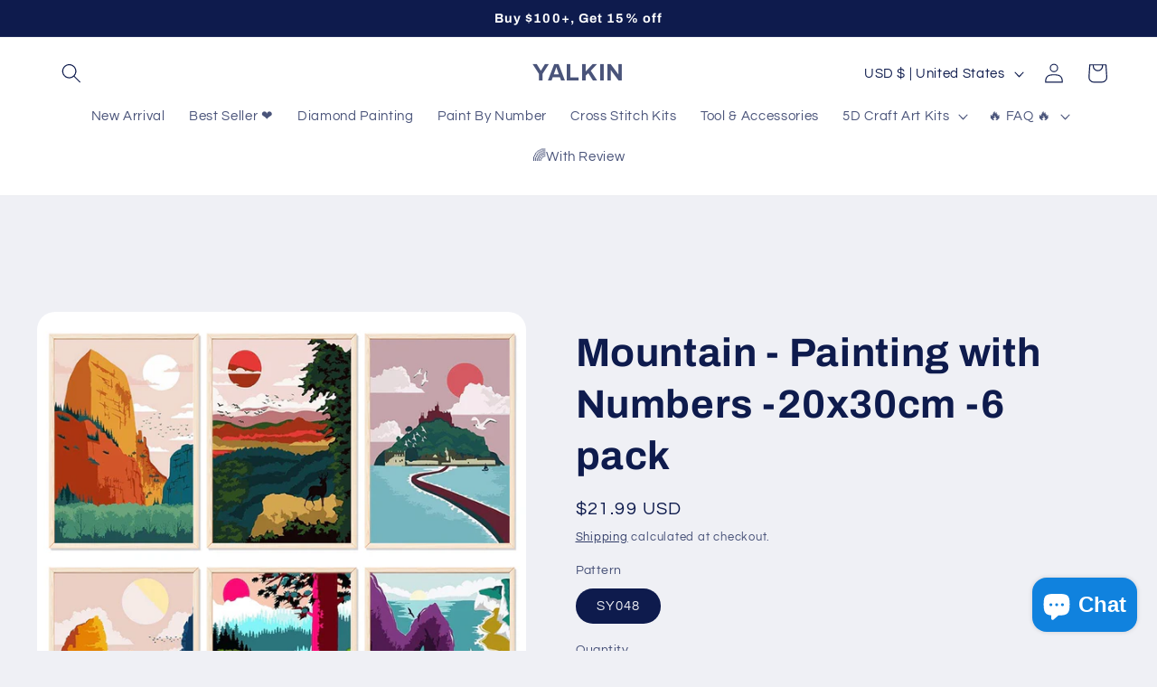

--- FILE ---
content_type: text/html; charset=utf-8
request_url: https://yalkinstore.com/products/yalkin-mountain-painting-with-numbers-20x30cm-6-pack-2
body_size: 44273
content:
<!doctype html>
<html class="no-js" lang="en">
  <head>
    <meta charset="utf-8">
    <meta http-equiv="X-UA-Compatible" content="IE=edge">
    <meta name="viewport" content="width=device-width,initial-scale=1">
    <meta name="theme-color" content="">
    <link rel="canonical" href="https://yalkinstore.com/products/yalkin-mountain-painting-with-numbers-20x30cm-6-pack-2"><link rel="preconnect" href="https://fonts.shopifycdn.com" crossorigin><title>
      YALKIN Mountain - Painting with Numbers -20x30cm -6 pack
</title>

    
      <meta name="description" content="YALKIN Paint by Number for Adults Beginners,DIY Paint by Numbers Arts and Crafts Paintwork with Paintbrushes Canvas Oil Painting for Home Decor,Gift   Key Features: 【Great Paint by Number Kits for Adults Beginners】 - Paint by numbers kits are easy for anyone without knowledge of drawing to fulfill a classic artwork. Just enjoy the fun of DIY and making stylish oil paint by numbers. 【Pre-Printed Textured Canvas】 - High-density canvas is durable and easy to color; easy-to-read numbers help identify the correct color to use; enjoy a wonderful form of mindfulness, artist painter. 【No Paint Mixing Or Blending】 - The pigments are individual package and provide good paint coverage to cover the lines and numbers. Besides, there are enough pigments to cover the numbers with one coat of paint. You can create an eye-catching painting with our DIY paint by numbers for adults.">
    

    

<meta property="og:site_name" content="YALKIN">
<meta property="og:url" content="https://yalkinstore.com/products/yalkin-mountain-painting-with-numbers-20x30cm-6-pack-2">
<meta property="og:title" content="YALKIN Mountain - Painting with Numbers -20x30cm -6 pack">
<meta property="og:type" content="product">
<meta property="og:description" content="YALKIN Paint by Number for Adults Beginners,DIY Paint by Numbers Arts and Crafts Paintwork with Paintbrushes Canvas Oil Painting for Home Decor,Gift   Key Features: 【Great Paint by Number Kits for Adults Beginners】 - Paint by numbers kits are easy for anyone without knowledge of drawing to fulfill a classic artwork. Just enjoy the fun of DIY and making stylish oil paint by numbers. 【Pre-Printed Textured Canvas】 - High-density canvas is durable and easy to color; easy-to-read numbers help identify the correct color to use; enjoy a wonderful form of mindfulness, artist painter. 【No Paint Mixing Or Blending】 - The pigments are individual package and provide good paint coverage to cover the lines and numbers. Besides, there are enough pigments to cover the numbers with one coat of paint. You can create an eye-catching painting with our DIY paint by numbers for adults."><meta property="og:image" content="http://yalkinstore.com/cdn/shop/files/0df49eef69b33ec3d82afc9a5e63e0c6.jpg?v=1717412441">
  <meta property="og:image:secure_url" content="https://yalkinstore.com/cdn/shop/files/0df49eef69b33ec3d82afc9a5e63e0c6.jpg?v=1717412441">
  <meta property="og:image:width" content="1601">
  <meta property="og:image:height" content="1601"><meta property="og:price:amount" content="21.99">
  <meta property="og:price:currency" content="USD"><meta name="twitter:card" content="summary_large_image">
<meta name="twitter:title" content="YALKIN Mountain - Painting with Numbers -20x30cm -6 pack">
<meta name="twitter:description" content="YALKIN Paint by Number for Adults Beginners,DIY Paint by Numbers Arts and Crafts Paintwork with Paintbrushes Canvas Oil Painting for Home Decor,Gift   Key Features: 【Great Paint by Number Kits for Adults Beginners】 - Paint by numbers kits are easy for anyone without knowledge of drawing to fulfill a classic artwork. Just enjoy the fun of DIY and making stylish oil paint by numbers. 【Pre-Printed Textured Canvas】 - High-density canvas is durable and easy to color; easy-to-read numbers help identify the correct color to use; enjoy a wonderful form of mindfulness, artist painter. 【No Paint Mixing Or Blending】 - The pigments are individual package and provide good paint coverage to cover the lines and numbers. Besides, there are enough pigments to cover the numbers with one coat of paint. You can create an eye-catching painting with our DIY paint by numbers for adults.">


    <script src="//yalkinstore.com/cdn/shop/t/11/assets/constants.js?v=58251544750838685771686886503" defer="defer"></script>
    <script src="//yalkinstore.com/cdn/shop/t/11/assets/pubsub.js?v=158357773527763999511686886503" defer="defer"></script>
    <script src="//yalkinstore.com/cdn/shop/t/11/assets/global.js?v=139248116715221171191686886503" defer="defer"></script><script src="//yalkinstore.com/cdn/shop/t/11/assets/animations.js?v=114255849464433187621686886502" defer="defer"></script><script>window.performance && window.performance.mark && window.performance.mark('shopify.content_for_header.start');</script><meta id="shopify-digital-wallet" name="shopify-digital-wallet" content="/58121617571/digital_wallets/dialog">
<meta name="shopify-checkout-api-token" content="badeb57fe4d8f2745ece4547fc7883e8">
<meta id="in-context-paypal-metadata" data-shop-id="58121617571" data-venmo-supported="false" data-environment="production" data-locale="en_US" data-paypal-v4="true" data-currency="USD">
<link rel="alternate" hreflang="x-default" href="https://yalkinstore.com/products/yalkin-mountain-painting-with-numbers-20x30cm-6-pack-2">
<link rel="alternate" hreflang="en" href="https://yalkinstore.com/products/yalkin-mountain-painting-with-numbers-20x30cm-6-pack-2">
<link rel="alternate" hreflang="en-GB" href="https://yalkinstore.com/en-gb/products/yalkin-mountain-painting-with-numbers-20x30cm-6-pack-2">
<link rel="alternate" type="application/json+oembed" href="https://yalkinstore.com/products/yalkin-mountain-painting-with-numbers-20x30cm-6-pack-2.oembed">
<script async="async" src="/checkouts/internal/preloads.js?locale=en-US"></script>
<script id="shopify-features" type="application/json">{"accessToken":"badeb57fe4d8f2745ece4547fc7883e8","betas":["rich-media-storefront-analytics"],"domain":"yalkinstore.com","predictiveSearch":true,"shopId":58121617571,"locale":"en"}</script>
<script>var Shopify = Shopify || {};
Shopify.shop = "diamondpaintingartkits.myshopify.com";
Shopify.locale = "en";
Shopify.currency = {"active":"USD","rate":"1.0"};
Shopify.country = "US";
Shopify.theme = {"name":"Refresh","id":136726020317,"schema_name":"Refresh","schema_version":"10.0.0","theme_store_id":1567,"role":"main"};
Shopify.theme.handle = "null";
Shopify.theme.style = {"id":null,"handle":null};
Shopify.cdnHost = "yalkinstore.com/cdn";
Shopify.routes = Shopify.routes || {};
Shopify.routes.root = "/";</script>
<script type="module">!function(o){(o.Shopify=o.Shopify||{}).modules=!0}(window);</script>
<script>!function(o){function n(){var o=[];function n(){o.push(Array.prototype.slice.apply(arguments))}return n.q=o,n}var t=o.Shopify=o.Shopify||{};t.loadFeatures=n(),t.autoloadFeatures=n()}(window);</script>
<script id="shop-js-analytics" type="application/json">{"pageType":"product"}</script>
<script defer="defer" async type="module" src="//yalkinstore.com/cdn/shopifycloud/shop-js/modules/v2/client.init-shop-cart-sync_WVOgQShq.en.esm.js"></script>
<script defer="defer" async type="module" src="//yalkinstore.com/cdn/shopifycloud/shop-js/modules/v2/chunk.common_C_13GLB1.esm.js"></script>
<script defer="defer" async type="module" src="//yalkinstore.com/cdn/shopifycloud/shop-js/modules/v2/chunk.modal_CLfMGd0m.esm.js"></script>
<script type="module">
  await import("//yalkinstore.com/cdn/shopifycloud/shop-js/modules/v2/client.init-shop-cart-sync_WVOgQShq.en.esm.js");
await import("//yalkinstore.com/cdn/shopifycloud/shop-js/modules/v2/chunk.common_C_13GLB1.esm.js");
await import("//yalkinstore.com/cdn/shopifycloud/shop-js/modules/v2/chunk.modal_CLfMGd0m.esm.js");

  window.Shopify.SignInWithShop?.initShopCartSync?.({"fedCMEnabled":true,"windoidEnabled":true});

</script>
<script>(function() {
  var isLoaded = false;
  function asyncLoad() {
    if (isLoaded) return;
    isLoaded = true;
    var urls = ["https:\/\/sdks.automizely.com\/conversions\/v1\/conversions.js?app_connection_id=9d0a54a46d2e4be1abce5efb23c2e193\u0026mapped_org_id=b83d5f683e8f2d3b2ec5381ef8d51230_v1\u0026shop=diamondpaintingartkits.myshopify.com"];
    for (var i = 0; i < urls.length; i++) {
      var s = document.createElement('script');
      s.type = 'text/javascript';
      s.async = true;
      s.src = urls[i];
      var x = document.getElementsByTagName('script')[0];
      x.parentNode.insertBefore(s, x);
    }
  };
  if(window.attachEvent) {
    window.attachEvent('onload', asyncLoad);
  } else {
    window.addEventListener('load', asyncLoad, false);
  }
})();</script>
<script id="__st">var __st={"a":58121617571,"offset":28800,"reqid":"fe36468a-0254-4cd6-8ae3-456f78dfc944-1769597069","pageurl":"yalkinstore.com\/products\/yalkin-mountain-painting-with-numbers-20x30cm-6-pack-2","u":"5f73469e3e2b","p":"product","rtyp":"product","rid":8648608907485};</script>
<script>window.ShopifyPaypalV4VisibilityTracking = true;</script>
<script id="captcha-bootstrap">!function(){'use strict';const t='contact',e='account',n='new_comment',o=[[t,t],['blogs',n],['comments',n],[t,'customer']],c=[[e,'customer_login'],[e,'guest_login'],[e,'recover_customer_password'],[e,'create_customer']],r=t=>t.map((([t,e])=>`form[action*='/${t}']:not([data-nocaptcha='true']) input[name='form_type'][value='${e}']`)).join(','),a=t=>()=>t?[...document.querySelectorAll(t)].map((t=>t.form)):[];function s(){const t=[...o],e=r(t);return a(e)}const i='password',u='form_key',d=['recaptcha-v3-token','g-recaptcha-response','h-captcha-response',i],f=()=>{try{return window.sessionStorage}catch{return}},m='__shopify_v',_=t=>t.elements[u];function p(t,e,n=!1){try{const o=window.sessionStorage,c=JSON.parse(o.getItem(e)),{data:r}=function(t){const{data:e,action:n}=t;return t[m]||n?{data:e,action:n}:{data:t,action:n}}(c);for(const[e,n]of Object.entries(r))t.elements[e]&&(t.elements[e].value=n);n&&o.removeItem(e)}catch(o){console.error('form repopulation failed',{error:o})}}const l='form_type',E='cptcha';function T(t){t.dataset[E]=!0}const w=window,h=w.document,L='Shopify',v='ce_forms',y='captcha';let A=!1;((t,e)=>{const n=(g='f06e6c50-85a8-45c8-87d0-21a2b65856fe',I='https://cdn.shopify.com/shopifycloud/storefront-forms-hcaptcha/ce_storefront_forms_captcha_hcaptcha.v1.5.2.iife.js',D={infoText:'Protected by hCaptcha',privacyText:'Privacy',termsText:'Terms'},(t,e,n)=>{const o=w[L][v],c=o.bindForm;if(c)return c(t,g,e,D).then(n);var r;o.q.push([[t,g,e,D],n]),r=I,A||(h.body.append(Object.assign(h.createElement('script'),{id:'captcha-provider',async:!0,src:r})),A=!0)});var g,I,D;w[L]=w[L]||{},w[L][v]=w[L][v]||{},w[L][v].q=[],w[L][y]=w[L][y]||{},w[L][y].protect=function(t,e){n(t,void 0,e),T(t)},Object.freeze(w[L][y]),function(t,e,n,w,h,L){const[v,y,A,g]=function(t,e,n){const i=e?o:[],u=t?c:[],d=[...i,...u],f=r(d),m=r(i),_=r(d.filter((([t,e])=>n.includes(e))));return[a(f),a(m),a(_),s()]}(w,h,L),I=t=>{const e=t.target;return e instanceof HTMLFormElement?e:e&&e.form},D=t=>v().includes(t);t.addEventListener('submit',(t=>{const e=I(t);if(!e)return;const n=D(e)&&!e.dataset.hcaptchaBound&&!e.dataset.recaptchaBound,o=_(e),c=g().includes(e)&&(!o||!o.value);(n||c)&&t.preventDefault(),c&&!n&&(function(t){try{if(!f())return;!function(t){const e=f();if(!e)return;const n=_(t);if(!n)return;const o=n.value;o&&e.removeItem(o)}(t);const e=Array.from(Array(32),(()=>Math.random().toString(36)[2])).join('');!function(t,e){_(t)||t.append(Object.assign(document.createElement('input'),{type:'hidden',name:u})),t.elements[u].value=e}(t,e),function(t,e){const n=f();if(!n)return;const o=[...t.querySelectorAll(`input[type='${i}']`)].map((({name:t})=>t)),c=[...d,...o],r={};for(const[a,s]of new FormData(t).entries())c.includes(a)||(r[a]=s);n.setItem(e,JSON.stringify({[m]:1,action:t.action,data:r}))}(t,e)}catch(e){console.error('failed to persist form',e)}}(e),e.submit())}));const S=(t,e)=>{t&&!t.dataset[E]&&(n(t,e.some((e=>e===t))),T(t))};for(const o of['focusin','change'])t.addEventListener(o,(t=>{const e=I(t);D(e)&&S(e,y())}));const B=e.get('form_key'),M=e.get(l),P=B&&M;t.addEventListener('DOMContentLoaded',(()=>{const t=y();if(P)for(const e of t)e.elements[l].value===M&&p(e,B);[...new Set([...A(),...v().filter((t=>'true'===t.dataset.shopifyCaptcha))])].forEach((e=>S(e,t)))}))}(h,new URLSearchParams(w.location.search),n,t,e,['guest_login'])})(!0,!0)}();</script>
<script integrity="sha256-4kQ18oKyAcykRKYeNunJcIwy7WH5gtpwJnB7kiuLZ1E=" data-source-attribution="shopify.loadfeatures" defer="defer" src="//yalkinstore.com/cdn/shopifycloud/storefront/assets/storefront/load_feature-a0a9edcb.js" crossorigin="anonymous"></script>
<script data-source-attribution="shopify.dynamic_checkout.dynamic.init">var Shopify=Shopify||{};Shopify.PaymentButton=Shopify.PaymentButton||{isStorefrontPortableWallets:!0,init:function(){window.Shopify.PaymentButton.init=function(){};var t=document.createElement("script");t.src="https://yalkinstore.com/cdn/shopifycloud/portable-wallets/latest/portable-wallets.en.js",t.type="module",document.head.appendChild(t)}};
</script>
<script data-source-attribution="shopify.dynamic_checkout.buyer_consent">
  function portableWalletsHideBuyerConsent(e){var t=document.getElementById("shopify-buyer-consent"),n=document.getElementById("shopify-subscription-policy-button");t&&n&&(t.classList.add("hidden"),t.setAttribute("aria-hidden","true"),n.removeEventListener("click",e))}function portableWalletsShowBuyerConsent(e){var t=document.getElementById("shopify-buyer-consent"),n=document.getElementById("shopify-subscription-policy-button");t&&n&&(t.classList.remove("hidden"),t.removeAttribute("aria-hidden"),n.addEventListener("click",e))}window.Shopify?.PaymentButton&&(window.Shopify.PaymentButton.hideBuyerConsent=portableWalletsHideBuyerConsent,window.Shopify.PaymentButton.showBuyerConsent=portableWalletsShowBuyerConsent);
</script>
<script>
  function portableWalletsCleanup(e){e&&e.src&&console.error("Failed to load portable wallets script "+e.src);var t=document.querySelectorAll("shopify-accelerated-checkout .shopify-payment-button__skeleton, shopify-accelerated-checkout-cart .wallet-cart-button__skeleton"),e=document.getElementById("shopify-buyer-consent");for(let e=0;e<t.length;e++)t[e].remove();e&&e.remove()}function portableWalletsNotLoadedAsModule(e){e instanceof ErrorEvent&&"string"==typeof e.message&&e.message.includes("import.meta")&&"string"==typeof e.filename&&e.filename.includes("portable-wallets")&&(window.removeEventListener("error",portableWalletsNotLoadedAsModule),window.Shopify.PaymentButton.failedToLoad=e,"loading"===document.readyState?document.addEventListener("DOMContentLoaded",window.Shopify.PaymentButton.init):window.Shopify.PaymentButton.init())}window.addEventListener("error",portableWalletsNotLoadedAsModule);
</script>

<script type="module" src="https://yalkinstore.com/cdn/shopifycloud/portable-wallets/latest/portable-wallets.en.js" onError="portableWalletsCleanup(this)" crossorigin="anonymous"></script>
<script nomodule>
  document.addEventListener("DOMContentLoaded", portableWalletsCleanup);
</script>

<link id="shopify-accelerated-checkout-styles" rel="stylesheet" media="screen" href="https://yalkinstore.com/cdn/shopifycloud/portable-wallets/latest/accelerated-checkout-backwards-compat.css" crossorigin="anonymous">
<style id="shopify-accelerated-checkout-cart">
        #shopify-buyer-consent {
  margin-top: 1em;
  display: inline-block;
  width: 100%;
}

#shopify-buyer-consent.hidden {
  display: none;
}

#shopify-subscription-policy-button {
  background: none;
  border: none;
  padding: 0;
  text-decoration: underline;
  font-size: inherit;
  cursor: pointer;
}

#shopify-subscription-policy-button::before {
  box-shadow: none;
}

      </style>
<script id="sections-script" data-sections="header" defer="defer" src="//yalkinstore.com/cdn/shop/t/11/compiled_assets/scripts.js?v=6243"></script>
<script>window.performance && window.performance.mark && window.performance.mark('shopify.content_for_header.end');</script>


    <style data-shopify>
      @font-face {
  font-family: Questrial;
  font-weight: 400;
  font-style: normal;
  font-display: swap;
  src: url("//yalkinstore.com/cdn/fonts/questrial/questrial_n4.66abac5d8209a647b4bf8089b0451928ef144c07.woff2") format("woff2"),
       url("//yalkinstore.com/cdn/fonts/questrial/questrial_n4.e86c53e77682db9bf4b0ee2dd71f214dc16adda4.woff") format("woff");
}

      
      
      
      @font-face {
  font-family: Archivo;
  font-weight: 700;
  font-style: normal;
  font-display: swap;
  src: url("//yalkinstore.com/cdn/fonts/archivo/archivo_n7.651b020b3543640c100112be6f1c1b8e816c7f13.woff2") format("woff2"),
       url("//yalkinstore.com/cdn/fonts/archivo/archivo_n7.7e9106d320e6594976a7dcb57957f3e712e83c96.woff") format("woff");
}


      
        :root,
        .color-background-1 {
          --color-background: 239,240,245;
        
          --gradient-background: #eff0f5;
        
        --color-foreground: 14,27,77;
        --color-shadow: 14,27,77;
        --color-button: 71,112,219;
        --color-button-text: 239,240,245;
        --color-secondary-button: 239,240,245;
        --color-secondary-button-text: 14,27,77;
        --color-link: 14,27,77;
        --color-badge-foreground: 14,27,77;
        --color-badge-background: 239,240,245;
        --color-badge-border: 14,27,77;
        --payment-terms-background-color: rgb(239 240 245);
      }
      
        
        .color-background-2 {
          --color-background: 255,255,255;
        
          --gradient-background: #ffffff;
        
        --color-foreground: 14,27,77;
        --color-shadow: 14,27,77;
        --color-button: 14,27,77;
        --color-button-text: 255,255,255;
        --color-secondary-button: 255,255,255;
        --color-secondary-button-text: 14,27,77;
        --color-link: 14,27,77;
        --color-badge-foreground: 14,27,77;
        --color-badge-background: 255,255,255;
        --color-badge-border: 14,27,77;
        --payment-terms-background-color: rgb(255 255 255);
      }
      
        
        .color-inverse {
          --color-background: 14,27,77;
        
          --gradient-background: #0e1b4d;
        
        --color-foreground: 255,255,255;
        --color-shadow: 14,27,77;
        --color-button: 255,255,255;
        --color-button-text: 14,27,77;
        --color-secondary-button: 14,27,77;
        --color-secondary-button-text: 255,255,255;
        --color-link: 255,255,255;
        --color-badge-foreground: 255,255,255;
        --color-badge-background: 14,27,77;
        --color-badge-border: 255,255,255;
        --payment-terms-background-color: rgb(14 27 77);
      }
      
        
        .color-accent-1 {
          --color-background: 71,112,219;
        
          --gradient-background: #4770db;
        
        --color-foreground: 255,255,255;
        --color-shadow: 14,27,77;
        --color-button: 255,255,255;
        --color-button-text: 71,112,219;
        --color-secondary-button: 71,112,219;
        --color-secondary-button-text: 255,255,255;
        --color-link: 255,255,255;
        --color-badge-foreground: 255,255,255;
        --color-badge-background: 71,112,219;
        --color-badge-border: 255,255,255;
        --payment-terms-background-color: rgb(71 112 219);
      }
      
        
        .color-accent-2 {
          --color-background: 14,27,77;
        
          --gradient-background: #0e1b4d;
        
        --color-foreground: 255,255,255;
        --color-shadow: 14,27,77;
        --color-button: 255,255,255;
        --color-button-text: 14,27,77;
        --color-secondary-button: 14,27,77;
        --color-secondary-button-text: 255,255,255;
        --color-link: 255,255,255;
        --color-badge-foreground: 255,255,255;
        --color-badge-background: 14,27,77;
        --color-badge-border: 255,255,255;
        --payment-terms-background-color: rgb(14 27 77);
      }
      

      body, .color-background-1, .color-background-2, .color-inverse, .color-accent-1, .color-accent-2 {
        color: rgba(var(--color-foreground), 0.75);
        background-color: rgb(var(--color-background));
      }

      :root {
        --font-body-family: Questrial, sans-serif;
        --font-body-style: normal;
        --font-body-weight: 400;
        --font-body-weight-bold: 700;

        --font-heading-family: Archivo, sans-serif;
        --font-heading-style: normal;
        --font-heading-weight: 700;

        --font-body-scale: 1.1;
        --font-heading-scale: 1.0;

        --media-padding: px;
        --media-border-opacity: 0.1;
        --media-border-width: 0px;
        --media-radius: 20px;
        --media-shadow-opacity: 0.0;
        --media-shadow-horizontal-offset: 0px;
        --media-shadow-vertical-offset: 4px;
        --media-shadow-blur-radius: 5px;
        --media-shadow-visible: 0;

        --page-width: 120rem;
        --page-width-margin: 0rem;

        --product-card-image-padding: 1.6rem;
        --product-card-corner-radius: 1.8rem;
        --product-card-text-alignment: left;
        --product-card-border-width: 0.1rem;
        --product-card-border-opacity: 1.0;
        --product-card-shadow-opacity: 0.0;
        --product-card-shadow-visible: 0;
        --product-card-shadow-horizontal-offset: 0.0rem;
        --product-card-shadow-vertical-offset: 0.4rem;
        --product-card-shadow-blur-radius: 0.5rem;

        --collection-card-image-padding: 1.6rem;
        --collection-card-corner-radius: 1.8rem;
        --collection-card-text-alignment: left;
        --collection-card-border-width: 0.1rem;
        --collection-card-border-opacity: 1.0;
        --collection-card-shadow-opacity: 0.0;
        --collection-card-shadow-visible: 0;
        --collection-card-shadow-horizontal-offset: 0.0rem;
        --collection-card-shadow-vertical-offset: 0.4rem;
        --collection-card-shadow-blur-radius: 0.5rem;

        --blog-card-image-padding: 1.6rem;
        --blog-card-corner-radius: 1.8rem;
        --blog-card-text-alignment: left;
        --blog-card-border-width: 0.1rem;
        --blog-card-border-opacity: 1.0;
        --blog-card-shadow-opacity: 0.0;
        --blog-card-shadow-visible: 0;
        --blog-card-shadow-horizontal-offset: 0.0rem;
        --blog-card-shadow-vertical-offset: 0.4rem;
        --blog-card-shadow-blur-radius: 0.5rem;

        --badge-corner-radius: 0.0rem;

        --popup-border-width: 7px;
        --popup-border-opacity: 0.1;
        --popup-corner-radius: 18px;
        --popup-shadow-opacity: 0.0;
        --popup-shadow-horizontal-offset: 0px;
        --popup-shadow-vertical-offset: 4px;
        --popup-shadow-blur-radius: 5px;

        --drawer-border-width: 0px;
        --drawer-border-opacity: 0.1;
        --drawer-shadow-opacity: 0.0;
        --drawer-shadow-horizontal-offset: 0px;
        --drawer-shadow-vertical-offset: 4px;
        --drawer-shadow-blur-radius: 5px;

        --spacing-sections-desktop: 0px;
        --spacing-sections-mobile: 0px;

        --grid-desktop-vertical-spacing: 28px;
        --grid-desktop-horizontal-spacing: 28px;
        --grid-mobile-vertical-spacing: 14px;
        --grid-mobile-horizontal-spacing: 14px;

        --text-boxes-border-opacity: 0.1;
        --text-boxes-border-width: 0px;
        --text-boxes-radius: 20px;
        --text-boxes-shadow-opacity: 0.0;
        --text-boxes-shadow-visible: 0;
        --text-boxes-shadow-horizontal-offset: 0px;
        --text-boxes-shadow-vertical-offset: 4px;
        --text-boxes-shadow-blur-radius: 5px;

        --buttons-radius: 40px;
        --buttons-radius-outset: 41px;
        --buttons-border-width: 1px;
        --buttons-border-opacity: 1.0;
        --buttons-shadow-opacity: 0.0;
        --buttons-shadow-visible: 0;
        --buttons-shadow-horizontal-offset: 0px;
        --buttons-shadow-vertical-offset: 4px;
        --buttons-shadow-blur-radius: 5px;
        --buttons-border-offset: 0.3px;

        --inputs-radius: 26px;
        --inputs-border-width: 1px;
        --inputs-border-opacity: 0.55;
        --inputs-shadow-opacity: 0.0;
        --inputs-shadow-horizontal-offset: 0px;
        --inputs-margin-offset: 0px;
        --inputs-shadow-vertical-offset: 4px;
        --inputs-shadow-blur-radius: 5px;
        --inputs-radius-outset: 27px;

        --variant-pills-radius: 40px;
        --variant-pills-border-width: 1px;
        --variant-pills-border-opacity: 0.55;
        --variant-pills-shadow-opacity: 0.0;
        --variant-pills-shadow-horizontal-offset: 0px;
        --variant-pills-shadow-vertical-offset: 4px;
        --variant-pills-shadow-blur-radius: 5px;
      }

      *,
      *::before,
      *::after {
        box-sizing: inherit;
      }

      html {
        box-sizing: border-box;
        font-size: calc(var(--font-body-scale) * 62.5%);
        height: 100%;
      }

      body {
        display: grid;
        grid-template-rows: auto auto 1fr auto;
        grid-template-columns: 100%;
        min-height: 100%;
        margin: 0;
        font-size: 1.5rem;
        letter-spacing: 0.06rem;
        line-height: calc(1 + 0.8 / var(--font-body-scale));
        font-family: var(--font-body-family);
        font-style: var(--font-body-style);
        font-weight: var(--font-body-weight);
      }

      @media screen and (min-width: 750px) {
        body {
          font-size: 1.6rem;
        }
      }
    </style>

    <link href="//yalkinstore.com/cdn/shop/t/11/assets/base.css?v=117828829876360325261686886502" rel="stylesheet" type="text/css" media="all" />
<link rel="preload" as="font" href="//yalkinstore.com/cdn/fonts/questrial/questrial_n4.66abac5d8209a647b4bf8089b0451928ef144c07.woff2" type="font/woff2" crossorigin><link rel="preload" as="font" href="//yalkinstore.com/cdn/fonts/archivo/archivo_n7.651b020b3543640c100112be6f1c1b8e816c7f13.woff2" type="font/woff2" crossorigin><link
        rel="stylesheet"
        href="//yalkinstore.com/cdn/shop/t/11/assets/component-predictive-search.css?v=118923337488134913561686886503"
        media="print"
        onload="this.media='all'"
      ><script>
      document.documentElement.className = document.documentElement.className.replace('no-js', 'js');
      if (Shopify.designMode) {
        document.documentElement.classList.add('shopify-design-mode');
      }
    </script>
  <link rel="dns-prefetch" href="https://review.wsy400.com/">

  <script type="text/javascript" src="https://review.wsy400.com/scriptTag/star.js" defer="defer"></script>


  

<!-- BEGIN app block: shopify://apps/judge-me-reviews/blocks/judgeme_core/61ccd3b1-a9f2-4160-9fe9-4fec8413e5d8 --><!-- Start of Judge.me Core -->






<link rel="dns-prefetch" href="https://cdnwidget.judge.me">
<link rel="dns-prefetch" href="https://cdn.judge.me">
<link rel="dns-prefetch" href="https://cdn1.judge.me">
<link rel="dns-prefetch" href="https://api.judge.me">

<script data-cfasync='false' class='jdgm-settings-script'>window.jdgmSettings={"pagination":5,"disable_web_reviews":false,"badge_no_review_text":"No reviews","badge_n_reviews_text":"{{ n }} review/reviews","hide_badge_preview_if_no_reviews":true,"badge_hide_text":false,"enforce_center_preview_badge":false,"widget_title":"Customer Reviews","widget_open_form_text":"Write a review","widget_close_form_text":"Cancel review","widget_refresh_page_text":"Refresh page","widget_summary_text":"Based on {{ number_of_reviews }} review/reviews","widget_no_review_text":"Be the first to write a review","widget_name_field_text":"Display name","widget_verified_name_field_text":"Verified Name (public)","widget_name_placeholder_text":"Display name","widget_required_field_error_text":"This field is required.","widget_email_field_text":"Email address","widget_verified_email_field_text":"Verified Email (private, can not be edited)","widget_email_placeholder_text":"Your email address","widget_email_field_error_text":"Please enter a valid email address.","widget_rating_field_text":"Rating","widget_review_title_field_text":"Review Title","widget_review_title_placeholder_text":"Give your review a title","widget_review_body_field_text":"Review content","widget_review_body_placeholder_text":"Start writing here...","widget_pictures_field_text":"Picture/Video (optional)","widget_submit_review_text":"Submit Review","widget_submit_verified_review_text":"Submit Verified Review","widget_submit_success_msg_with_auto_publish":"Thank you! Please refresh the page in a few moments to see your review. You can remove or edit your review by logging into \u003ca href='https://judge.me/login' target='_blank' rel='nofollow noopener'\u003eJudge.me\u003c/a\u003e","widget_submit_success_msg_no_auto_publish":"Thank you! Your review will be published as soon as it is approved by the shop admin. You can remove or edit your review by logging into \u003ca href='https://judge.me/login' target='_blank' rel='nofollow noopener'\u003eJudge.me\u003c/a\u003e","widget_show_default_reviews_out_of_total_text":"Showing {{ n_reviews_shown }} out of {{ n_reviews }} reviews.","widget_show_all_link_text":"Show all","widget_show_less_link_text":"Show less","widget_author_said_text":"{{ reviewer_name }} said:","widget_days_text":"{{ n }} days ago","widget_weeks_text":"{{ n }} week/weeks ago","widget_months_text":"{{ n }} month/months ago","widget_years_text":"{{ n }} year/years ago","widget_yesterday_text":"Yesterday","widget_today_text":"Today","widget_replied_text":"\u003e\u003e {{ shop_name }} replied:","widget_read_more_text":"Read more","widget_reviewer_name_as_initial":"","widget_rating_filter_color":"#fbcd0a","widget_rating_filter_see_all_text":"See all reviews","widget_sorting_most_recent_text":"Most Recent","widget_sorting_highest_rating_text":"Highest Rating","widget_sorting_lowest_rating_text":"Lowest Rating","widget_sorting_with_pictures_text":"Only Pictures","widget_sorting_most_helpful_text":"Most Helpful","widget_open_question_form_text":"Ask a question","widget_reviews_subtab_text":"Reviews","widget_questions_subtab_text":"Questions","widget_question_label_text":"Question","widget_answer_label_text":"Answer","widget_question_placeholder_text":"Write your question here","widget_submit_question_text":"Submit Question","widget_question_submit_success_text":"Thank you for your question! We will notify you once it gets answered.","verified_badge_text":"Verified","verified_badge_bg_color":"","verified_badge_text_color":"","verified_badge_placement":"left-of-reviewer-name","widget_review_max_height":"","widget_hide_border":false,"widget_social_share":false,"widget_thumb":false,"widget_review_location_show":false,"widget_location_format":"","all_reviews_include_out_of_store_products":true,"all_reviews_out_of_store_text":"(out of store)","all_reviews_pagination":100,"all_reviews_product_name_prefix_text":"about","enable_review_pictures":true,"enable_question_anwser":false,"widget_theme":"default","review_date_format":"mm/dd/yyyy","default_sort_method":"most-recent","widget_product_reviews_subtab_text":"Product Reviews","widget_shop_reviews_subtab_text":"Shop Reviews","widget_other_products_reviews_text":"Reviews for other products","widget_store_reviews_subtab_text":"Store reviews","widget_no_store_reviews_text":"This store hasn't received any reviews yet","widget_web_restriction_product_reviews_text":"This product hasn't received any reviews yet","widget_no_items_text":"No items found","widget_show_more_text":"Show more","widget_write_a_store_review_text":"Write a Store Review","widget_other_languages_heading":"Reviews in Other Languages","widget_translate_review_text":"Translate review to {{ language }}","widget_translating_review_text":"Translating...","widget_show_original_translation_text":"Show original ({{ language }})","widget_translate_review_failed_text":"Review couldn't be translated.","widget_translate_review_retry_text":"Retry","widget_translate_review_try_again_later_text":"Try again later","show_product_url_for_grouped_product":false,"widget_sorting_pictures_first_text":"Pictures First","show_pictures_on_all_rev_page_mobile":false,"show_pictures_on_all_rev_page_desktop":false,"floating_tab_hide_mobile_install_preference":false,"floating_tab_button_name":"★ Reviews","floating_tab_title":"Let customers speak for us","floating_tab_button_color":"","floating_tab_button_background_color":"","floating_tab_url":"","floating_tab_url_enabled":false,"floating_tab_tab_style":"text","all_reviews_text_badge_text":"Customers rate us {{ shop.metafields.judgeme.all_reviews_rating | round: 1 }}/5 based on {{ shop.metafields.judgeme.all_reviews_count }} reviews.","all_reviews_text_badge_text_branded_style":"{{ shop.metafields.judgeme.all_reviews_rating | round: 1 }} out of 5 stars based on {{ shop.metafields.judgeme.all_reviews_count }} reviews","is_all_reviews_text_badge_a_link":false,"show_stars_for_all_reviews_text_badge":false,"all_reviews_text_badge_url":"","all_reviews_text_style":"text","all_reviews_text_color_style":"judgeme_brand_color","all_reviews_text_color":"#108474","all_reviews_text_show_jm_brand":true,"featured_carousel_show_header":true,"featured_carousel_title":"Let customers speak for us","testimonials_carousel_title":"Customers are saying","videos_carousel_title":"Real customer stories","cards_carousel_title":"Customers are saying","featured_carousel_count_text":"from {{ n }} reviews","featured_carousel_add_link_to_all_reviews_page":false,"featured_carousel_url":"","featured_carousel_show_images":true,"featured_carousel_autoslide_interval":5,"featured_carousel_arrows_on_the_sides":false,"featured_carousel_height":250,"featured_carousel_width":80,"featured_carousel_image_size":0,"featured_carousel_image_height":250,"featured_carousel_arrow_color":"#eeeeee","verified_count_badge_style":"vintage","verified_count_badge_orientation":"horizontal","verified_count_badge_color_style":"judgeme_brand_color","verified_count_badge_color":"#108474","is_verified_count_badge_a_link":false,"verified_count_badge_url":"","verified_count_badge_show_jm_brand":true,"widget_rating_preset_default":5,"widget_first_sub_tab":"product-reviews","widget_show_histogram":true,"widget_histogram_use_custom_color":false,"widget_pagination_use_custom_color":false,"widget_star_use_custom_color":false,"widget_verified_badge_use_custom_color":false,"widget_write_review_use_custom_color":false,"picture_reminder_submit_button":"Upload Pictures","enable_review_videos":false,"mute_video_by_default":false,"widget_sorting_videos_first_text":"Videos First","widget_review_pending_text":"Pending","featured_carousel_items_for_large_screen":3,"social_share_options_order":"Facebook,Twitter","remove_microdata_snippet":true,"disable_json_ld":false,"enable_json_ld_products":false,"preview_badge_show_question_text":false,"preview_badge_no_question_text":"No questions","preview_badge_n_question_text":"{{ number_of_questions }} question/questions","qa_badge_show_icon":false,"qa_badge_position":"same-row","remove_judgeme_branding":false,"widget_add_search_bar":false,"widget_search_bar_placeholder":"Search","widget_sorting_verified_only_text":"Verified only","featured_carousel_theme":"default","featured_carousel_show_rating":true,"featured_carousel_show_title":true,"featured_carousel_show_body":true,"featured_carousel_show_date":false,"featured_carousel_show_reviewer":true,"featured_carousel_show_product":false,"featured_carousel_header_background_color":"#108474","featured_carousel_header_text_color":"#ffffff","featured_carousel_name_product_separator":"reviewed","featured_carousel_full_star_background":"#108474","featured_carousel_empty_star_background":"#dadada","featured_carousel_vertical_theme_background":"#f9fafb","featured_carousel_verified_badge_enable":false,"featured_carousel_verified_badge_color":"#108474","featured_carousel_border_style":"round","featured_carousel_review_line_length_limit":3,"featured_carousel_more_reviews_button_text":"Read more reviews","featured_carousel_view_product_button_text":"View product","all_reviews_page_load_reviews_on":"scroll","all_reviews_page_load_more_text":"Load More Reviews","disable_fb_tab_reviews":false,"enable_ajax_cdn_cache":false,"widget_public_name_text":"displayed publicly like","default_reviewer_name":"John Smith","default_reviewer_name_has_non_latin":true,"widget_reviewer_anonymous":"Anonymous","medals_widget_title":"Judge.me Review Medals","medals_widget_background_color":"#f9fafb","medals_widget_position":"footer_all_pages","medals_widget_border_color":"#f9fafb","medals_widget_verified_text_position":"left","medals_widget_use_monochromatic_version":false,"medals_widget_elements_color":"#108474","show_reviewer_avatar":true,"widget_invalid_yt_video_url_error_text":"Not a YouTube video URL","widget_max_length_field_error_text":"Please enter no more than {0} characters.","widget_show_country_flag":false,"widget_show_collected_via_shop_app":true,"widget_verified_by_shop_badge_style":"light","widget_verified_by_shop_text":"Verified by Shop","widget_show_photo_gallery":false,"widget_load_with_code_splitting":true,"widget_ugc_install_preference":false,"widget_ugc_title":"Made by us, Shared by you","widget_ugc_subtitle":"Tag us to see your picture featured in our page","widget_ugc_arrows_color":"#ffffff","widget_ugc_primary_button_text":"Buy Now","widget_ugc_primary_button_background_color":"#108474","widget_ugc_primary_button_text_color":"#ffffff","widget_ugc_primary_button_border_width":"0","widget_ugc_primary_button_border_style":"none","widget_ugc_primary_button_border_color":"#108474","widget_ugc_primary_button_border_radius":"25","widget_ugc_secondary_button_text":"Load More","widget_ugc_secondary_button_background_color":"#ffffff","widget_ugc_secondary_button_text_color":"#108474","widget_ugc_secondary_button_border_width":"2","widget_ugc_secondary_button_border_style":"solid","widget_ugc_secondary_button_border_color":"#108474","widget_ugc_secondary_button_border_radius":"25","widget_ugc_reviews_button_text":"View Reviews","widget_ugc_reviews_button_background_color":"#ffffff","widget_ugc_reviews_button_text_color":"#108474","widget_ugc_reviews_button_border_width":"2","widget_ugc_reviews_button_border_style":"solid","widget_ugc_reviews_button_border_color":"#108474","widget_ugc_reviews_button_border_radius":"25","widget_ugc_reviews_button_link_to":"judgeme-reviews-page","widget_ugc_show_post_date":true,"widget_ugc_max_width":"800","widget_rating_metafield_value_type":true,"widget_primary_color":"#05b5f9","widget_enable_secondary_color":false,"widget_secondary_color":"#edf5f5","widget_summary_average_rating_text":"{{ average_rating }} out of 5","widget_media_grid_title":"Customer photos \u0026 videos","widget_media_grid_see_more_text":"See more","widget_round_style":false,"widget_show_product_medals":true,"widget_verified_by_judgeme_text":"Verified by Judge.me","widget_show_store_medals":true,"widget_verified_by_judgeme_text_in_store_medals":"Verified by Judge.me","widget_media_field_exceed_quantity_message":"Sorry, we can only accept {{ max_media }} for one review.","widget_media_field_exceed_limit_message":"{{ file_name }} is too large, please select a {{ media_type }} less than {{ size_limit }}MB.","widget_review_submitted_text":"Review Submitted!","widget_question_submitted_text":"Question Submitted!","widget_close_form_text_question":"Cancel","widget_write_your_answer_here_text":"Write your answer here","widget_enabled_branded_link":true,"widget_show_collected_by_judgeme":true,"widget_reviewer_name_color":"","widget_write_review_text_color":"","widget_write_review_bg_color":"","widget_collected_by_judgeme_text":"collected by Judge.me","widget_pagination_type":"standard","widget_load_more_text":"Load More","widget_load_more_color":"#108474","widget_full_review_text":"Full Review","widget_read_more_reviews_text":"Read More Reviews","widget_read_questions_text":"Read Questions","widget_questions_and_answers_text":"Questions \u0026 Answers","widget_verified_by_text":"Verified by","widget_verified_text":"Verified","widget_number_of_reviews_text":"{{ number_of_reviews }} reviews","widget_back_button_text":"Back","widget_next_button_text":"Next","widget_custom_forms_filter_button":"Filters","custom_forms_style":"vertical","widget_show_review_information":false,"how_reviews_are_collected":"How reviews are collected?","widget_show_review_keywords":false,"widget_gdpr_statement":"How we use your data: We'll only contact you about the review you left, and only if necessary. By submitting your review, you agree to Judge.me's \u003ca href='https://judge.me/terms' target='_blank' rel='nofollow noopener'\u003eterms\u003c/a\u003e, \u003ca href='https://judge.me/privacy' target='_blank' rel='nofollow noopener'\u003eprivacy\u003c/a\u003e and \u003ca href='https://judge.me/content-policy' target='_blank' rel='nofollow noopener'\u003econtent\u003c/a\u003e policies.","widget_multilingual_sorting_enabled":false,"widget_translate_review_content_enabled":false,"widget_translate_review_content_method":"manual","popup_widget_review_selection":"automatically_with_pictures","popup_widget_round_border_style":true,"popup_widget_show_title":true,"popup_widget_show_body":true,"popup_widget_show_reviewer":false,"popup_widget_show_product":true,"popup_widget_show_pictures":true,"popup_widget_use_review_picture":true,"popup_widget_show_on_home_page":true,"popup_widget_show_on_product_page":true,"popup_widget_show_on_collection_page":true,"popup_widget_show_on_cart_page":true,"popup_widget_position":"bottom_left","popup_widget_first_review_delay":5,"popup_widget_duration":5,"popup_widget_interval":5,"popup_widget_review_count":5,"popup_widget_hide_on_mobile":true,"review_snippet_widget_round_border_style":true,"review_snippet_widget_card_color":"#FFFFFF","review_snippet_widget_slider_arrows_background_color":"#FFFFFF","review_snippet_widget_slider_arrows_color":"#000000","review_snippet_widget_star_color":"#108474","show_product_variant":false,"all_reviews_product_variant_label_text":"Variant: ","widget_show_verified_branding":false,"widget_ai_summary_title":"Customers say","widget_ai_summary_disclaimer":"AI-powered review summary based on recent customer reviews","widget_show_ai_summary":false,"widget_show_ai_summary_bg":false,"widget_show_review_title_input":true,"redirect_reviewers_invited_via_email":"review_widget","request_store_review_after_product_review":false,"request_review_other_products_in_order":false,"review_form_color_scheme":"default","review_form_corner_style":"square","review_form_star_color":{},"review_form_text_color":"#333333","review_form_background_color":"#ffffff","review_form_field_background_color":"#fafafa","review_form_button_color":{},"review_form_button_text_color":"#ffffff","review_form_modal_overlay_color":"#000000","review_content_screen_title_text":"How would you rate this product?","review_content_introduction_text":"We would love it if you would share a bit about your experience.","store_review_form_title_text":"How would you rate this store?","store_review_form_introduction_text":"We would love it if you would share a bit about your experience.","show_review_guidance_text":true,"one_star_review_guidance_text":"Poor","five_star_review_guidance_text":"Great","customer_information_screen_title_text":"About you","customer_information_introduction_text":"Please tell us more about you.","custom_questions_screen_title_text":"Your experience in more detail","custom_questions_introduction_text":"Here are a few questions to help us understand more about your experience.","review_submitted_screen_title_text":"Thanks for your review!","review_submitted_screen_thank_you_text":"We are processing it and it will appear on the store soon.","review_submitted_screen_email_verification_text":"Please confirm your email by clicking the link we just sent you. This helps us keep reviews authentic.","review_submitted_request_store_review_text":"Would you like to share your experience of shopping with us?","review_submitted_review_other_products_text":"Would you like to review these products?","store_review_screen_title_text":"Would you like to share your experience of shopping with us?","store_review_introduction_text":"We value your feedback and use it to improve. Please share any thoughts or suggestions you have.","reviewer_media_screen_title_picture_text":"Share a picture","reviewer_media_introduction_picture_text":"Upload a photo to support your review.","reviewer_media_screen_title_video_text":"Share a video","reviewer_media_introduction_video_text":"Upload a video to support your review.","reviewer_media_screen_title_picture_or_video_text":"Share a picture or video","reviewer_media_introduction_picture_or_video_text":"Upload a photo or video to support your review.","reviewer_media_youtube_url_text":"Paste your Youtube URL here","advanced_settings_next_step_button_text":"Next","advanced_settings_close_review_button_text":"Close","modal_write_review_flow":false,"write_review_flow_required_text":"Required","write_review_flow_privacy_message_text":"We respect your privacy.","write_review_flow_anonymous_text":"Post review as anonymous","write_review_flow_visibility_text":"This won't be visible to other customers.","write_review_flow_multiple_selection_help_text":"Select as many as you like","write_review_flow_single_selection_help_text":"Select one option","write_review_flow_required_field_error_text":"This field is required","write_review_flow_invalid_email_error_text":"Please enter a valid email address","write_review_flow_max_length_error_text":"Max. {{ max_length }} characters.","write_review_flow_media_upload_text":"\u003cb\u003eClick to upload\u003c/b\u003e or drag and drop","write_review_flow_gdpr_statement":"We'll only contact you about your review if necessary. By submitting your review, you agree to our \u003ca href='https://judge.me/terms' target='_blank' rel='nofollow noopener'\u003eterms and conditions\u003c/a\u003e and \u003ca href='https://judge.me/privacy' target='_blank' rel='nofollow noopener'\u003eprivacy policy\u003c/a\u003e.","rating_only_reviews_enabled":false,"show_negative_reviews_help_screen":false,"new_review_flow_help_screen_rating_threshold":3,"negative_review_resolution_screen_title_text":"Tell us more","negative_review_resolution_text":"Your experience matters to us. If there were issues with your purchase, we're here to help. Feel free to reach out to us, we'd love the opportunity to make things right.","negative_review_resolution_button_text":"Contact us","negative_review_resolution_proceed_with_review_text":"Leave a review","negative_review_resolution_subject":"Issue with purchase from {{ shop_name }}.{{ order_name }}","preview_badge_collection_page_install_status":false,"widget_review_custom_css":"","preview_badge_custom_css":"","preview_badge_stars_count":"5-stars","featured_carousel_custom_css":"","floating_tab_custom_css":"","all_reviews_widget_custom_css":"","medals_widget_custom_css":"","verified_badge_custom_css":"","all_reviews_text_custom_css":"","transparency_badges_collected_via_store_invite":false,"transparency_badges_from_another_provider":false,"transparency_badges_collected_from_store_visitor":false,"transparency_badges_collected_by_verified_review_provider":false,"transparency_badges_earned_reward":false,"transparency_badges_collected_via_store_invite_text":"Review collected via store invitation","transparency_badges_from_another_provider_text":"Review collected from another provider","transparency_badges_collected_from_store_visitor_text":"Review collected from a store visitor","transparency_badges_written_in_google_text":"Review written in Google","transparency_badges_written_in_etsy_text":"Review written in Etsy","transparency_badges_written_in_shop_app_text":"Review written in Shop App","transparency_badges_earned_reward_text":"Review earned a reward for future purchase","product_review_widget_per_page":10,"widget_store_review_label_text":"Review about the store","checkout_comment_extension_title_on_product_page":"Customer Comments","checkout_comment_extension_num_latest_comment_show":5,"checkout_comment_extension_format":"name_and_timestamp","checkout_comment_customer_name":"last_initial","checkout_comment_comment_notification":true,"preview_badge_collection_page_install_preference":false,"preview_badge_home_page_install_preference":false,"preview_badge_product_page_install_preference":false,"review_widget_install_preference":"","review_carousel_install_preference":false,"floating_reviews_tab_install_preference":"none","verified_reviews_count_badge_install_preference":false,"all_reviews_text_install_preference":false,"review_widget_best_location":false,"judgeme_medals_install_preference":false,"review_widget_revamp_enabled":false,"review_widget_qna_enabled":false,"review_widget_header_theme":"minimal","review_widget_widget_title_enabled":true,"review_widget_header_text_size":"medium","review_widget_header_text_weight":"regular","review_widget_average_rating_style":"compact","review_widget_bar_chart_enabled":true,"review_widget_bar_chart_type":"numbers","review_widget_bar_chart_style":"standard","review_widget_expanded_media_gallery_enabled":false,"review_widget_reviews_section_theme":"standard","review_widget_image_style":"thumbnails","review_widget_review_image_ratio":"square","review_widget_stars_size":"medium","review_widget_verified_badge":"standard_text","review_widget_review_title_text_size":"medium","review_widget_review_text_size":"medium","review_widget_review_text_length":"medium","review_widget_number_of_columns_desktop":3,"review_widget_carousel_transition_speed":5,"review_widget_custom_questions_answers_display":"always","review_widget_button_text_color":"#FFFFFF","review_widget_text_color":"#000000","review_widget_lighter_text_color":"#7B7B7B","review_widget_corner_styling":"soft","review_widget_review_word_singular":"review","review_widget_review_word_plural":"reviews","review_widget_voting_label":"Helpful?","review_widget_shop_reply_label":"Reply from {{ shop_name }}:","review_widget_filters_title":"Filters","qna_widget_question_word_singular":"Question","qna_widget_question_word_plural":"Questions","qna_widget_answer_reply_label":"Answer from {{ answerer_name }}:","qna_content_screen_title_text":"Ask a question about this product","qna_widget_question_required_field_error_text":"Please enter your question.","qna_widget_flow_gdpr_statement":"We'll only contact you about your question if necessary. By submitting your question, you agree to our \u003ca href='https://judge.me/terms' target='_blank' rel='nofollow noopener'\u003eterms and conditions\u003c/a\u003e and \u003ca href='https://judge.me/privacy' target='_blank' rel='nofollow noopener'\u003eprivacy policy\u003c/a\u003e.","qna_widget_question_submitted_text":"Thanks for your question!","qna_widget_close_form_text_question":"Close","qna_widget_question_submit_success_text":"We’ll notify you by email when your question is answered.","all_reviews_widget_v2025_enabled":false,"all_reviews_widget_v2025_header_theme":"default","all_reviews_widget_v2025_widget_title_enabled":true,"all_reviews_widget_v2025_header_text_size":"medium","all_reviews_widget_v2025_header_text_weight":"regular","all_reviews_widget_v2025_average_rating_style":"compact","all_reviews_widget_v2025_bar_chart_enabled":true,"all_reviews_widget_v2025_bar_chart_type":"numbers","all_reviews_widget_v2025_bar_chart_style":"standard","all_reviews_widget_v2025_expanded_media_gallery_enabled":false,"all_reviews_widget_v2025_show_store_medals":true,"all_reviews_widget_v2025_show_photo_gallery":true,"all_reviews_widget_v2025_show_review_keywords":false,"all_reviews_widget_v2025_show_ai_summary":false,"all_reviews_widget_v2025_show_ai_summary_bg":false,"all_reviews_widget_v2025_add_search_bar":false,"all_reviews_widget_v2025_default_sort_method":"most-recent","all_reviews_widget_v2025_reviews_per_page":10,"all_reviews_widget_v2025_reviews_section_theme":"default","all_reviews_widget_v2025_image_style":"thumbnails","all_reviews_widget_v2025_review_image_ratio":"square","all_reviews_widget_v2025_stars_size":"medium","all_reviews_widget_v2025_verified_badge":"bold_badge","all_reviews_widget_v2025_review_title_text_size":"medium","all_reviews_widget_v2025_review_text_size":"medium","all_reviews_widget_v2025_review_text_length":"medium","all_reviews_widget_v2025_number_of_columns_desktop":3,"all_reviews_widget_v2025_carousel_transition_speed":5,"all_reviews_widget_v2025_custom_questions_answers_display":"always","all_reviews_widget_v2025_show_product_variant":false,"all_reviews_widget_v2025_show_reviewer_avatar":true,"all_reviews_widget_v2025_reviewer_name_as_initial":"","all_reviews_widget_v2025_review_location_show":false,"all_reviews_widget_v2025_location_format":"","all_reviews_widget_v2025_show_country_flag":false,"all_reviews_widget_v2025_verified_by_shop_badge_style":"light","all_reviews_widget_v2025_social_share":false,"all_reviews_widget_v2025_social_share_options_order":"Facebook,Twitter,LinkedIn,Pinterest","all_reviews_widget_v2025_pagination_type":"standard","all_reviews_widget_v2025_button_text_color":"#FFFFFF","all_reviews_widget_v2025_text_color":"#000000","all_reviews_widget_v2025_lighter_text_color":"#7B7B7B","all_reviews_widget_v2025_corner_styling":"soft","all_reviews_widget_v2025_title":"Customer reviews","all_reviews_widget_v2025_ai_summary_title":"Customers say about this store","all_reviews_widget_v2025_no_review_text":"Be the first to write a review","platform":"shopify","branding_url":"https://app.judge.me/reviews","branding_text":"Powered by Judge.me","locale":"en","reply_name":"YALKIN","widget_version":"3.0","footer":true,"autopublish":true,"review_dates":true,"enable_custom_form":false,"shop_locale":"en","enable_multi_locales_translations":false,"show_review_title_input":true,"review_verification_email_status":"always","can_be_branded":false,"reply_name_text":"YALKIN"};</script> <style class='jdgm-settings-style'>.jdgm-xx{left:0}:root{--jdgm-primary-color: #05b5f9;--jdgm-secondary-color: rgba(5,181,249,0.1);--jdgm-star-color: #05b5f9;--jdgm-write-review-text-color: white;--jdgm-write-review-bg-color: #05b5f9;--jdgm-paginate-color: #05b5f9;--jdgm-border-radius: 0;--jdgm-reviewer-name-color: #05b5f9}.jdgm-histogram__bar-content{background-color:#05b5f9}.jdgm-rev[data-verified-buyer=true] .jdgm-rev__icon.jdgm-rev__icon:after,.jdgm-rev__buyer-badge.jdgm-rev__buyer-badge{color:white;background-color:#05b5f9}.jdgm-review-widget--small .jdgm-gallery.jdgm-gallery .jdgm-gallery__thumbnail-link:nth-child(8) .jdgm-gallery__thumbnail-wrapper.jdgm-gallery__thumbnail-wrapper:before{content:"See more"}@media only screen and (min-width: 768px){.jdgm-gallery.jdgm-gallery .jdgm-gallery__thumbnail-link:nth-child(8) .jdgm-gallery__thumbnail-wrapper.jdgm-gallery__thumbnail-wrapper:before{content:"See more"}}.jdgm-prev-badge[data-average-rating='0.00']{display:none !important}.jdgm-author-all-initials{display:none !important}.jdgm-author-last-initial{display:none !important}.jdgm-rev-widg__title{visibility:hidden}.jdgm-rev-widg__summary-text{visibility:hidden}.jdgm-prev-badge__text{visibility:hidden}.jdgm-rev__prod-link-prefix:before{content:'about'}.jdgm-rev__variant-label:before{content:'Variant: '}.jdgm-rev__out-of-store-text:before{content:'(out of store)'}@media only screen and (min-width: 768px){.jdgm-rev__pics .jdgm-rev_all-rev-page-picture-separator,.jdgm-rev__pics .jdgm-rev__product-picture{display:none}}@media only screen and (max-width: 768px){.jdgm-rev__pics .jdgm-rev_all-rev-page-picture-separator,.jdgm-rev__pics .jdgm-rev__product-picture{display:none}}.jdgm-preview-badge[data-template="product"]{display:none !important}.jdgm-preview-badge[data-template="collection"]{display:none !important}.jdgm-preview-badge[data-template="index"]{display:none !important}.jdgm-review-widget[data-from-snippet="true"]{display:none !important}.jdgm-verified-count-badget[data-from-snippet="true"]{display:none !important}.jdgm-carousel-wrapper[data-from-snippet="true"]{display:none !important}.jdgm-all-reviews-text[data-from-snippet="true"]{display:none !important}.jdgm-medals-section[data-from-snippet="true"]{display:none !important}.jdgm-ugc-media-wrapper[data-from-snippet="true"]{display:none !important}.jdgm-rev__transparency-badge[data-badge-type="review_collected_via_store_invitation"]{display:none !important}.jdgm-rev__transparency-badge[data-badge-type="review_collected_from_another_provider"]{display:none !important}.jdgm-rev__transparency-badge[data-badge-type="review_collected_from_store_visitor"]{display:none !important}.jdgm-rev__transparency-badge[data-badge-type="review_written_in_etsy"]{display:none !important}.jdgm-rev__transparency-badge[data-badge-type="review_written_in_google_business"]{display:none !important}.jdgm-rev__transparency-badge[data-badge-type="review_written_in_shop_app"]{display:none !important}.jdgm-rev__transparency-badge[data-badge-type="review_earned_for_future_purchase"]{display:none !important}.jdgm-review-snippet-widget .jdgm-rev-snippet-widget__cards-container .jdgm-rev-snippet-card{border-radius:8px;background:#fff}.jdgm-review-snippet-widget .jdgm-rev-snippet-widget__cards-container .jdgm-rev-snippet-card__rev-rating .jdgm-star{color:#108474}.jdgm-review-snippet-widget .jdgm-rev-snippet-widget__prev-btn,.jdgm-review-snippet-widget .jdgm-rev-snippet-widget__next-btn{border-radius:50%;background:#fff}.jdgm-review-snippet-widget .jdgm-rev-snippet-widget__prev-btn>svg,.jdgm-review-snippet-widget .jdgm-rev-snippet-widget__next-btn>svg{fill:#000}.jdgm-full-rev-modal.rev-snippet-widget .jm-mfp-container .jm-mfp-content,.jdgm-full-rev-modal.rev-snippet-widget .jm-mfp-container .jdgm-full-rev__icon,.jdgm-full-rev-modal.rev-snippet-widget .jm-mfp-container .jdgm-full-rev__pic-img,.jdgm-full-rev-modal.rev-snippet-widget .jm-mfp-container .jdgm-full-rev__reply{border-radius:8px}.jdgm-full-rev-modal.rev-snippet-widget .jm-mfp-container .jdgm-full-rev[data-verified-buyer="true"] .jdgm-full-rev__icon::after{border-radius:8px}.jdgm-full-rev-modal.rev-snippet-widget .jm-mfp-container .jdgm-full-rev .jdgm-rev__buyer-badge{border-radius:calc( 8px / 2 )}.jdgm-full-rev-modal.rev-snippet-widget .jm-mfp-container .jdgm-full-rev .jdgm-full-rev__replier::before{content:'YALKIN'}.jdgm-full-rev-modal.rev-snippet-widget .jm-mfp-container .jdgm-full-rev .jdgm-full-rev__product-button{border-radius:calc( 8px * 6 )}
</style> <style class='jdgm-settings-style'></style>

  
  
  
  <style class='jdgm-miracle-styles'>
  @-webkit-keyframes jdgm-spin{0%{-webkit-transform:rotate(0deg);-ms-transform:rotate(0deg);transform:rotate(0deg)}100%{-webkit-transform:rotate(359deg);-ms-transform:rotate(359deg);transform:rotate(359deg)}}@keyframes jdgm-spin{0%{-webkit-transform:rotate(0deg);-ms-transform:rotate(0deg);transform:rotate(0deg)}100%{-webkit-transform:rotate(359deg);-ms-transform:rotate(359deg);transform:rotate(359deg)}}@font-face{font-family:'JudgemeStar';src:url("[data-uri]") format("woff");font-weight:normal;font-style:normal}.jdgm-star{font-family:'JudgemeStar';display:inline !important;text-decoration:none !important;padding:0 4px 0 0 !important;margin:0 !important;font-weight:bold;opacity:1;-webkit-font-smoothing:antialiased;-moz-osx-font-smoothing:grayscale}.jdgm-star:hover{opacity:1}.jdgm-star:last-of-type{padding:0 !important}.jdgm-star.jdgm--on:before{content:"\e000"}.jdgm-star.jdgm--off:before{content:"\e001"}.jdgm-star.jdgm--half:before{content:"\e002"}.jdgm-widget *{margin:0;line-height:1.4;-webkit-box-sizing:border-box;-moz-box-sizing:border-box;box-sizing:border-box;-webkit-overflow-scrolling:touch}.jdgm-hidden{display:none !important;visibility:hidden !important}.jdgm-temp-hidden{display:none}.jdgm-spinner{width:40px;height:40px;margin:auto;border-radius:50%;border-top:2px solid #eee;border-right:2px solid #eee;border-bottom:2px solid #eee;border-left:2px solid #ccc;-webkit-animation:jdgm-spin 0.8s infinite linear;animation:jdgm-spin 0.8s infinite linear}.jdgm-prev-badge{display:block !important}

</style>


  
  
   


<script data-cfasync='false' class='jdgm-script'>
!function(e){window.jdgm=window.jdgm||{},jdgm.CDN_HOST="https://cdnwidget.judge.me/",jdgm.CDN_HOST_ALT="https://cdn2.judge.me/cdn/widget_frontend/",jdgm.API_HOST="https://api.judge.me/",jdgm.CDN_BASE_URL="https://cdn.shopify.com/extensions/019c0406-388e-785b-8178-ae75ffffa7d8/judgeme-extensions-321/assets/",
jdgm.docReady=function(d){(e.attachEvent?"complete"===e.readyState:"loading"!==e.readyState)?
setTimeout(d,0):e.addEventListener("DOMContentLoaded",d)},jdgm.loadCSS=function(d,t,o,a){
!o&&jdgm.loadCSS.requestedUrls.indexOf(d)>=0||(jdgm.loadCSS.requestedUrls.push(d),
(a=e.createElement("link")).rel="stylesheet",a.class="jdgm-stylesheet",a.media="nope!",
a.href=d,a.onload=function(){this.media="all",t&&setTimeout(t)},e.body.appendChild(a))},
jdgm.loadCSS.requestedUrls=[],jdgm.loadJS=function(e,d){var t=new XMLHttpRequest;
t.onreadystatechange=function(){4===t.readyState&&(Function(t.response)(),d&&d(t.response))},
t.open("GET",e),t.onerror=function(){if(e.indexOf(jdgm.CDN_HOST)===0&&jdgm.CDN_HOST_ALT!==jdgm.CDN_HOST){var f=e.replace(jdgm.CDN_HOST,jdgm.CDN_HOST_ALT);jdgm.loadJS(f,d)}},t.send()},jdgm.docReady((function(){(window.jdgmLoadCSS||e.querySelectorAll(
".jdgm-widget, .jdgm-all-reviews-page").length>0)&&(jdgmSettings.widget_load_with_code_splitting?
parseFloat(jdgmSettings.widget_version)>=3?jdgm.loadCSS(jdgm.CDN_HOST+"widget_v3/base.css"):
jdgm.loadCSS(jdgm.CDN_HOST+"widget/base.css"):jdgm.loadCSS(jdgm.CDN_HOST+"shopify_v2.css"),
jdgm.loadJS(jdgm.CDN_HOST+"loa"+"der.js"))}))}(document);
</script>
<noscript><link rel="stylesheet" type="text/css" media="all" href="https://cdnwidget.judge.me/shopify_v2.css"></noscript>

<!-- BEGIN app snippet: theme_fix_tags --><script>
  (function() {
    var jdgmThemeFixes = null;
    if (!jdgmThemeFixes) return;
    var thisThemeFix = jdgmThemeFixes[Shopify.theme.id];
    if (!thisThemeFix) return;

    if (thisThemeFix.html) {
      document.addEventListener("DOMContentLoaded", function() {
        var htmlDiv = document.createElement('div');
        htmlDiv.classList.add('jdgm-theme-fix-html');
        htmlDiv.innerHTML = thisThemeFix.html;
        document.body.append(htmlDiv);
      });
    };

    if (thisThemeFix.css) {
      var styleTag = document.createElement('style');
      styleTag.classList.add('jdgm-theme-fix-style');
      styleTag.innerHTML = thisThemeFix.css;
      document.head.append(styleTag);
    };

    if (thisThemeFix.js) {
      var scriptTag = document.createElement('script');
      scriptTag.classList.add('jdgm-theme-fix-script');
      scriptTag.innerHTML = thisThemeFix.js;
      document.head.append(scriptTag);
    };
  })();
</script>
<!-- END app snippet -->
<!-- End of Judge.me Core -->



<!-- END app block --><script src="https://cdn.shopify.com/extensions/e8878072-2f6b-4e89-8082-94b04320908d/inbox-1254/assets/inbox-chat-loader.js" type="text/javascript" defer="defer"></script>
<script src="https://cdn.shopify.com/extensions/019c0406-388e-785b-8178-ae75ffffa7d8/judgeme-extensions-321/assets/loader.js" type="text/javascript" defer="defer"></script>
<link href="https://cdn.shopify.com/extensions/019ba0ca-52dc-7066-88bc-14ab9756924f/my-app-47/assets/faq.css" rel="stylesheet" type="text/css" media="all">
<link href="https://cdn.shopify.com/extensions/019ba0ca-52dc-7066-88bc-14ab9756924f/my-app-47/assets/dadao_review.css" rel="stylesheet" type="text/css" media="all">
<link href="https://monorail-edge.shopifysvc.com" rel="dns-prefetch">
<script>(function(){if ("sendBeacon" in navigator && "performance" in window) {try {var session_token_from_headers = performance.getEntriesByType('navigation')[0].serverTiming.find(x => x.name == '_s').description;} catch {var session_token_from_headers = undefined;}var session_cookie_matches = document.cookie.match(/_shopify_s=([^;]*)/);var session_token_from_cookie = session_cookie_matches && session_cookie_matches.length === 2 ? session_cookie_matches[1] : "";var session_token = session_token_from_headers || session_token_from_cookie || "";function handle_abandonment_event(e) {var entries = performance.getEntries().filter(function(entry) {return /monorail-edge.shopifysvc.com/.test(entry.name);});if (!window.abandonment_tracked && entries.length === 0) {window.abandonment_tracked = true;var currentMs = Date.now();var navigation_start = performance.timing.navigationStart;var payload = {shop_id: 58121617571,url: window.location.href,navigation_start,duration: currentMs - navigation_start,session_token,page_type: "product"};window.navigator.sendBeacon("https://monorail-edge.shopifysvc.com/v1/produce", JSON.stringify({schema_id: "online_store_buyer_site_abandonment/1.1",payload: payload,metadata: {event_created_at_ms: currentMs,event_sent_at_ms: currentMs}}));}}window.addEventListener('pagehide', handle_abandonment_event);}}());</script>
<script id="web-pixels-manager-setup">(function e(e,d,r,n,o){if(void 0===o&&(o={}),!Boolean(null===(a=null===(i=window.Shopify)||void 0===i?void 0:i.analytics)||void 0===a?void 0:a.replayQueue)){var i,a;window.Shopify=window.Shopify||{};var t=window.Shopify;t.analytics=t.analytics||{};var s=t.analytics;s.replayQueue=[],s.publish=function(e,d,r){return s.replayQueue.push([e,d,r]),!0};try{self.performance.mark("wpm:start")}catch(e){}var l=function(){var e={modern:/Edge?\/(1{2}[4-9]|1[2-9]\d|[2-9]\d{2}|\d{4,})\.\d+(\.\d+|)|Firefox\/(1{2}[4-9]|1[2-9]\d|[2-9]\d{2}|\d{4,})\.\d+(\.\d+|)|Chrom(ium|e)\/(9{2}|\d{3,})\.\d+(\.\d+|)|(Maci|X1{2}).+ Version\/(15\.\d+|(1[6-9]|[2-9]\d|\d{3,})\.\d+)([,.]\d+|)( \(\w+\)|)( Mobile\/\w+|) Safari\/|Chrome.+OPR\/(9{2}|\d{3,})\.\d+\.\d+|(CPU[ +]OS|iPhone[ +]OS|CPU[ +]iPhone|CPU IPhone OS|CPU iPad OS)[ +]+(15[._]\d+|(1[6-9]|[2-9]\d|\d{3,})[._]\d+)([._]\d+|)|Android:?[ /-](13[3-9]|1[4-9]\d|[2-9]\d{2}|\d{4,})(\.\d+|)(\.\d+|)|Android.+Firefox\/(13[5-9]|1[4-9]\d|[2-9]\d{2}|\d{4,})\.\d+(\.\d+|)|Android.+Chrom(ium|e)\/(13[3-9]|1[4-9]\d|[2-9]\d{2}|\d{4,})\.\d+(\.\d+|)|SamsungBrowser\/([2-9]\d|\d{3,})\.\d+/,legacy:/Edge?\/(1[6-9]|[2-9]\d|\d{3,})\.\d+(\.\d+|)|Firefox\/(5[4-9]|[6-9]\d|\d{3,})\.\d+(\.\d+|)|Chrom(ium|e)\/(5[1-9]|[6-9]\d|\d{3,})\.\d+(\.\d+|)([\d.]+$|.*Safari\/(?![\d.]+ Edge\/[\d.]+$))|(Maci|X1{2}).+ Version\/(10\.\d+|(1[1-9]|[2-9]\d|\d{3,})\.\d+)([,.]\d+|)( \(\w+\)|)( Mobile\/\w+|) Safari\/|Chrome.+OPR\/(3[89]|[4-9]\d|\d{3,})\.\d+\.\d+|(CPU[ +]OS|iPhone[ +]OS|CPU[ +]iPhone|CPU IPhone OS|CPU iPad OS)[ +]+(10[._]\d+|(1[1-9]|[2-9]\d|\d{3,})[._]\d+)([._]\d+|)|Android:?[ /-](13[3-9]|1[4-9]\d|[2-9]\d{2}|\d{4,})(\.\d+|)(\.\d+|)|Mobile Safari.+OPR\/([89]\d|\d{3,})\.\d+\.\d+|Android.+Firefox\/(13[5-9]|1[4-9]\d|[2-9]\d{2}|\d{4,})\.\d+(\.\d+|)|Android.+Chrom(ium|e)\/(13[3-9]|1[4-9]\d|[2-9]\d{2}|\d{4,})\.\d+(\.\d+|)|Android.+(UC? ?Browser|UCWEB|U3)[ /]?(15\.([5-9]|\d{2,})|(1[6-9]|[2-9]\d|\d{3,})\.\d+)\.\d+|SamsungBrowser\/(5\.\d+|([6-9]|\d{2,})\.\d+)|Android.+MQ{2}Browser\/(14(\.(9|\d{2,})|)|(1[5-9]|[2-9]\d|\d{3,})(\.\d+|))(\.\d+|)|K[Aa][Ii]OS\/(3\.\d+|([4-9]|\d{2,})\.\d+)(\.\d+|)/},d=e.modern,r=e.legacy,n=navigator.userAgent;return n.match(d)?"modern":n.match(r)?"legacy":"unknown"}(),u="modern"===l?"modern":"legacy",c=(null!=n?n:{modern:"",legacy:""})[u],f=function(e){return[e.baseUrl,"/wpm","/b",e.hashVersion,"modern"===e.buildTarget?"m":"l",".js"].join("")}({baseUrl:d,hashVersion:r,buildTarget:u}),m=function(e){var d=e.version,r=e.bundleTarget,n=e.surface,o=e.pageUrl,i=e.monorailEndpoint;return{emit:function(e){var a=e.status,t=e.errorMsg,s=(new Date).getTime(),l=JSON.stringify({metadata:{event_sent_at_ms:s},events:[{schema_id:"web_pixels_manager_load/3.1",payload:{version:d,bundle_target:r,page_url:o,status:a,surface:n,error_msg:t},metadata:{event_created_at_ms:s}}]});if(!i)return console&&console.warn&&console.warn("[Web Pixels Manager] No Monorail endpoint provided, skipping logging."),!1;try{return self.navigator.sendBeacon.bind(self.navigator)(i,l)}catch(e){}var u=new XMLHttpRequest;try{return u.open("POST",i,!0),u.setRequestHeader("Content-Type","text/plain"),u.send(l),!0}catch(e){return console&&console.warn&&console.warn("[Web Pixels Manager] Got an unhandled error while logging to Monorail."),!1}}}}({version:r,bundleTarget:l,surface:e.surface,pageUrl:self.location.href,monorailEndpoint:e.monorailEndpoint});try{o.browserTarget=l,function(e){var d=e.src,r=e.async,n=void 0===r||r,o=e.onload,i=e.onerror,a=e.sri,t=e.scriptDataAttributes,s=void 0===t?{}:t,l=document.createElement("script"),u=document.querySelector("head"),c=document.querySelector("body");if(l.async=n,l.src=d,a&&(l.integrity=a,l.crossOrigin="anonymous"),s)for(var f in s)if(Object.prototype.hasOwnProperty.call(s,f))try{l.dataset[f]=s[f]}catch(e){}if(o&&l.addEventListener("load",o),i&&l.addEventListener("error",i),u)u.appendChild(l);else{if(!c)throw new Error("Did not find a head or body element to append the script");c.appendChild(l)}}({src:f,async:!0,onload:function(){if(!function(){var e,d;return Boolean(null===(d=null===(e=window.Shopify)||void 0===e?void 0:e.analytics)||void 0===d?void 0:d.initialized)}()){var d=window.webPixelsManager.init(e)||void 0;if(d){var r=window.Shopify.analytics;r.replayQueue.forEach((function(e){var r=e[0],n=e[1],o=e[2];d.publishCustomEvent(r,n,o)})),r.replayQueue=[],r.publish=d.publishCustomEvent,r.visitor=d.visitor,r.initialized=!0}}},onerror:function(){return m.emit({status:"failed",errorMsg:"".concat(f," has failed to load")})},sri:function(e){var d=/^sha384-[A-Za-z0-9+/=]+$/;return"string"==typeof e&&d.test(e)}(c)?c:"",scriptDataAttributes:o}),m.emit({status:"loading"})}catch(e){m.emit({status:"failed",errorMsg:(null==e?void 0:e.message)||"Unknown error"})}}})({shopId: 58121617571,storefrontBaseUrl: "https://yalkinstore.com",extensionsBaseUrl: "https://extensions.shopifycdn.com/cdn/shopifycloud/web-pixels-manager",monorailEndpoint: "https://monorail-edge.shopifysvc.com/unstable/produce_batch",surface: "storefront-renderer",enabledBetaFlags: ["2dca8a86"],webPixelsConfigList: [{"id":"1115455709","configuration":"{\"webPixelName\":\"Judge.me\"}","eventPayloadVersion":"v1","runtimeContext":"STRICT","scriptVersion":"34ad157958823915625854214640f0bf","type":"APP","apiClientId":683015,"privacyPurposes":["ANALYTICS"],"dataSharingAdjustments":{"protectedCustomerApprovalScopes":["read_customer_email","read_customer_name","read_customer_personal_data","read_customer_phone"]}},{"id":"1054015709","configuration":"{\"hashed_organization_id\":\"b83d5f683e8f2d3b2ec5381ef8d51230_v1\",\"app_key\":\"diamondpaintingartkits\",\"allow_collect_personal_data\":\"true\"}","eventPayloadVersion":"v1","runtimeContext":"STRICT","scriptVersion":"6f6660f15c595d517f203f6e1abcb171","type":"APP","apiClientId":2814809,"privacyPurposes":["ANALYTICS","MARKETING","SALE_OF_DATA"],"dataSharingAdjustments":{"protectedCustomerApprovalScopes":["read_customer_address","read_customer_email","read_customer_name","read_customer_personal_data","read_customer_phone"]}},{"id":"136708317","configuration":"{\"hashed_organization_id\":\"b83d5f683e8f2d3b2ec5381ef8d51230_v1\",\"app_key\":\"diamondpaintingartkits\",\"allow_collect_personal_data\":\"true\"}","eventPayloadVersion":"v1","runtimeContext":"STRICT","scriptVersion":"c3e64302e4c6a915b615bb03ddf3784a","type":"APP","apiClientId":111542,"privacyPurposes":["ANALYTICS","MARKETING","SALE_OF_DATA"],"dataSharingAdjustments":{"protectedCustomerApprovalScopes":["read_customer_address","read_customer_email","read_customer_name","read_customer_personal_data","read_customer_phone"]}},{"id":"56230109","eventPayloadVersion":"v1","runtimeContext":"LAX","scriptVersion":"1","type":"CUSTOM","privacyPurposes":["MARKETING"],"name":"Meta pixel (migrated)"},{"id":"shopify-app-pixel","configuration":"{}","eventPayloadVersion":"v1","runtimeContext":"STRICT","scriptVersion":"0450","apiClientId":"shopify-pixel","type":"APP","privacyPurposes":["ANALYTICS","MARKETING"]},{"id":"shopify-custom-pixel","eventPayloadVersion":"v1","runtimeContext":"LAX","scriptVersion":"0450","apiClientId":"shopify-pixel","type":"CUSTOM","privacyPurposes":["ANALYTICS","MARKETING"]}],isMerchantRequest: false,initData: {"shop":{"name":"YALKIN","paymentSettings":{"currencyCode":"USD"},"myshopifyDomain":"diamondpaintingartkits.myshopify.com","countryCode":"CN","storefrontUrl":"https:\/\/yalkinstore.com"},"customer":null,"cart":null,"checkout":null,"productVariants":[{"price":{"amount":21.99,"currencyCode":"USD"},"product":{"title":"Mountain - Painting with Numbers -20x30cm -6 pack","vendor":"QC","id":"8648608907485","untranslatedTitle":"Mountain - Painting with Numbers -20x30cm -6 pack","url":"\/products\/yalkin-mountain-painting-with-numbers-20x30cm-6-pack-2","type":""},"id":"45310865604829","image":{"src":"\/\/yalkinstore.com\/cdn\/shop\/files\/0df49eef69b33ec3d82afc9a5e63e0c6.jpg?v=1717412441"},"sku":"QC-SY048","title":"SY048","untranslatedTitle":"SY048"}],"purchasingCompany":null},},"https://yalkinstore.com/cdn","fcfee988w5aeb613cpc8e4bc33m6693e112",{"modern":"","legacy":""},{"shopId":"58121617571","storefrontBaseUrl":"https:\/\/yalkinstore.com","extensionBaseUrl":"https:\/\/extensions.shopifycdn.com\/cdn\/shopifycloud\/web-pixels-manager","surface":"storefront-renderer","enabledBetaFlags":"[\"2dca8a86\"]","isMerchantRequest":"false","hashVersion":"fcfee988w5aeb613cpc8e4bc33m6693e112","publish":"custom","events":"[[\"page_viewed\",{}],[\"product_viewed\",{\"productVariant\":{\"price\":{\"amount\":21.99,\"currencyCode\":\"USD\"},\"product\":{\"title\":\"Mountain - Painting with Numbers -20x30cm -6 pack\",\"vendor\":\"QC\",\"id\":\"8648608907485\",\"untranslatedTitle\":\"Mountain - Painting with Numbers -20x30cm -6 pack\",\"url\":\"\/products\/yalkin-mountain-painting-with-numbers-20x30cm-6-pack-2\",\"type\":\"\"},\"id\":\"45310865604829\",\"image\":{\"src\":\"\/\/yalkinstore.com\/cdn\/shop\/files\/0df49eef69b33ec3d82afc9a5e63e0c6.jpg?v=1717412441\"},\"sku\":\"QC-SY048\",\"title\":\"SY048\",\"untranslatedTitle\":\"SY048\"}}]]"});</script><script>
  window.ShopifyAnalytics = window.ShopifyAnalytics || {};
  window.ShopifyAnalytics.meta = window.ShopifyAnalytics.meta || {};
  window.ShopifyAnalytics.meta.currency = 'USD';
  var meta = {"product":{"id":8648608907485,"gid":"gid:\/\/shopify\/Product\/8648608907485","vendor":"QC","type":"","handle":"yalkin-mountain-painting-with-numbers-20x30cm-6-pack-2","variants":[{"id":45310865604829,"price":2199,"name":"Mountain - Painting with Numbers -20x30cm -6 pack - SY048","public_title":"SY048","sku":"QC-SY048"}],"remote":false},"page":{"pageType":"product","resourceType":"product","resourceId":8648608907485,"requestId":"fe36468a-0254-4cd6-8ae3-456f78dfc944-1769597069"}};
  for (var attr in meta) {
    window.ShopifyAnalytics.meta[attr] = meta[attr];
  }
</script>
<script class="analytics">
  (function () {
    var customDocumentWrite = function(content) {
      var jquery = null;

      if (window.jQuery) {
        jquery = window.jQuery;
      } else if (window.Checkout && window.Checkout.$) {
        jquery = window.Checkout.$;
      }

      if (jquery) {
        jquery('body').append(content);
      }
    };

    var hasLoggedConversion = function(token) {
      if (token) {
        return document.cookie.indexOf('loggedConversion=' + token) !== -1;
      }
      return false;
    }

    var setCookieIfConversion = function(token) {
      if (token) {
        var twoMonthsFromNow = new Date(Date.now());
        twoMonthsFromNow.setMonth(twoMonthsFromNow.getMonth() + 2);

        document.cookie = 'loggedConversion=' + token + '; expires=' + twoMonthsFromNow;
      }
    }

    var trekkie = window.ShopifyAnalytics.lib = window.trekkie = window.trekkie || [];
    if (trekkie.integrations) {
      return;
    }
    trekkie.methods = [
      'identify',
      'page',
      'ready',
      'track',
      'trackForm',
      'trackLink'
    ];
    trekkie.factory = function(method) {
      return function() {
        var args = Array.prototype.slice.call(arguments);
        args.unshift(method);
        trekkie.push(args);
        return trekkie;
      };
    };
    for (var i = 0; i < trekkie.methods.length; i++) {
      var key = trekkie.methods[i];
      trekkie[key] = trekkie.factory(key);
    }
    trekkie.load = function(config) {
      trekkie.config = config || {};
      trekkie.config.initialDocumentCookie = document.cookie;
      var first = document.getElementsByTagName('script')[0];
      var script = document.createElement('script');
      script.type = 'text/javascript';
      script.onerror = function(e) {
        var scriptFallback = document.createElement('script');
        scriptFallback.type = 'text/javascript';
        scriptFallback.onerror = function(error) {
                var Monorail = {
      produce: function produce(monorailDomain, schemaId, payload) {
        var currentMs = new Date().getTime();
        var event = {
          schema_id: schemaId,
          payload: payload,
          metadata: {
            event_created_at_ms: currentMs,
            event_sent_at_ms: currentMs
          }
        };
        return Monorail.sendRequest("https://" + monorailDomain + "/v1/produce", JSON.stringify(event));
      },
      sendRequest: function sendRequest(endpointUrl, payload) {
        // Try the sendBeacon API
        if (window && window.navigator && typeof window.navigator.sendBeacon === 'function' && typeof window.Blob === 'function' && !Monorail.isIos12()) {
          var blobData = new window.Blob([payload], {
            type: 'text/plain'
          });

          if (window.navigator.sendBeacon(endpointUrl, blobData)) {
            return true;
          } // sendBeacon was not successful

        } // XHR beacon

        var xhr = new XMLHttpRequest();

        try {
          xhr.open('POST', endpointUrl);
          xhr.setRequestHeader('Content-Type', 'text/plain');
          xhr.send(payload);
        } catch (e) {
          console.log(e);
        }

        return false;
      },
      isIos12: function isIos12() {
        return window.navigator.userAgent.lastIndexOf('iPhone; CPU iPhone OS 12_') !== -1 || window.navigator.userAgent.lastIndexOf('iPad; CPU OS 12_') !== -1;
      }
    };
    Monorail.produce('monorail-edge.shopifysvc.com',
      'trekkie_storefront_load_errors/1.1',
      {shop_id: 58121617571,
      theme_id: 136726020317,
      app_name: "storefront",
      context_url: window.location.href,
      source_url: "//yalkinstore.com/cdn/s/trekkie.storefront.a804e9514e4efded663580eddd6991fcc12b5451.min.js"});

        };
        scriptFallback.async = true;
        scriptFallback.src = '//yalkinstore.com/cdn/s/trekkie.storefront.a804e9514e4efded663580eddd6991fcc12b5451.min.js';
        first.parentNode.insertBefore(scriptFallback, first);
      };
      script.async = true;
      script.src = '//yalkinstore.com/cdn/s/trekkie.storefront.a804e9514e4efded663580eddd6991fcc12b5451.min.js';
      first.parentNode.insertBefore(script, first);
    };
    trekkie.load(
      {"Trekkie":{"appName":"storefront","development":false,"defaultAttributes":{"shopId":58121617571,"isMerchantRequest":null,"themeId":136726020317,"themeCityHash":"12548687125324563129","contentLanguage":"en","currency":"USD","eventMetadataId":"3574b489-dbb2-433a-9247-9d858de2c2eb"},"isServerSideCookieWritingEnabled":true,"monorailRegion":"shop_domain","enabledBetaFlags":["65f19447","b5387b81"]},"Session Attribution":{},"S2S":{"facebookCapiEnabled":false,"source":"trekkie-storefront-renderer","apiClientId":580111}}
    );

    var loaded = false;
    trekkie.ready(function() {
      if (loaded) return;
      loaded = true;

      window.ShopifyAnalytics.lib = window.trekkie;

      var originalDocumentWrite = document.write;
      document.write = customDocumentWrite;
      try { window.ShopifyAnalytics.merchantGoogleAnalytics.call(this); } catch(error) {};
      document.write = originalDocumentWrite;

      window.ShopifyAnalytics.lib.page(null,{"pageType":"product","resourceType":"product","resourceId":8648608907485,"requestId":"fe36468a-0254-4cd6-8ae3-456f78dfc944-1769597069","shopifyEmitted":true});

      var match = window.location.pathname.match(/checkouts\/(.+)\/(thank_you|post_purchase)/)
      var token = match? match[1]: undefined;
      if (!hasLoggedConversion(token)) {
        setCookieIfConversion(token);
        window.ShopifyAnalytics.lib.track("Viewed Product",{"currency":"USD","variantId":45310865604829,"productId":8648608907485,"productGid":"gid:\/\/shopify\/Product\/8648608907485","name":"Mountain - Painting with Numbers -20x30cm -6 pack - SY048","price":"21.99","sku":"QC-SY048","brand":"QC","variant":"SY048","category":"","nonInteraction":true,"remote":false},undefined,undefined,{"shopifyEmitted":true});
      window.ShopifyAnalytics.lib.track("monorail:\/\/trekkie_storefront_viewed_product\/1.1",{"currency":"USD","variantId":45310865604829,"productId":8648608907485,"productGid":"gid:\/\/shopify\/Product\/8648608907485","name":"Mountain - Painting with Numbers -20x30cm -6 pack - SY048","price":"21.99","sku":"QC-SY048","brand":"QC","variant":"SY048","category":"","nonInteraction":true,"remote":false,"referer":"https:\/\/yalkinstore.com\/products\/yalkin-mountain-painting-with-numbers-20x30cm-6-pack-2"});
      }
    });


        var eventsListenerScript = document.createElement('script');
        eventsListenerScript.async = true;
        eventsListenerScript.src = "//yalkinstore.com/cdn/shopifycloud/storefront/assets/shop_events_listener-3da45d37.js";
        document.getElementsByTagName('head')[0].appendChild(eventsListenerScript);

})();</script>
<script
  defer
  src="https://yalkinstore.com/cdn/shopifycloud/perf-kit/shopify-perf-kit-3.1.0.min.js"
  data-application="storefront-renderer"
  data-shop-id="58121617571"
  data-render-region="gcp-us-east1"
  data-page-type="product"
  data-theme-instance-id="136726020317"
  data-theme-name="Refresh"
  data-theme-version="10.0.0"
  data-monorail-region="shop_domain"
  data-resource-timing-sampling-rate="10"
  data-shs="true"
  data-shs-beacon="true"
  data-shs-export-with-fetch="true"
  data-shs-logs-sample-rate="1"
  data-shs-beacon-endpoint="https://yalkinstore.com/api/collect"
></script>
</head>

  <body class="gradient animate--hover-3d-lift">
    <a class="skip-to-content-link button visually-hidden" href="#MainContent">
      Skip to content
    </a><!-- BEGIN sections: header-group -->
<div id="shopify-section-sections--16738560278749__announcement-bar" class="shopify-section shopify-section-group-header-group announcement-bar-section"><link href="//yalkinstore.com/cdn/shop/t/11/assets/component-slideshow.css?v=83743227411799112781686886503" rel="stylesheet" type="text/css" media="all" />
<link href="//yalkinstore.com/cdn/shop/t/11/assets/component-slider.css?v=142503135496229589681686886503" rel="stylesheet" type="text/css" media="all" />

<div
  class="utility-bar color-inverse gradient utility-bar--bottom-border"
  
><div class="announcement-bar" role="region" aria-label="Announcement" ><div class="page-width">
            <p class="announcement-bar__message h5">
              <span>Buy $100+, Get 15% off</span></p>
          </div></div></div>


</div><div id="shopify-section-sections--16738560278749__header" class="shopify-section shopify-section-group-header-group section-header"><link rel="stylesheet" href="//yalkinstore.com/cdn/shop/t/11/assets/component-list-menu.css?v=151968516119678728991686886502" media="print" onload="this.media='all'">
<link rel="stylesheet" href="//yalkinstore.com/cdn/shop/t/11/assets/component-search.css?v=130382253973794904871686886503" media="print" onload="this.media='all'">
<link rel="stylesheet" href="//yalkinstore.com/cdn/shop/t/11/assets/component-menu-drawer.css?v=160161990486659892291686886502" media="print" onload="this.media='all'">
<link rel="stylesheet" href="//yalkinstore.com/cdn/shop/t/11/assets/component-cart-notification.css?v=54116361853792938221686886502" media="print" onload="this.media='all'">
<link rel="stylesheet" href="//yalkinstore.com/cdn/shop/t/11/assets/component-cart-items.css?v=4628327769354762111686886502" media="print" onload="this.media='all'"><link rel="stylesheet" href="//yalkinstore.com/cdn/shop/t/11/assets/component-price.css?v=65402837579211014041686886503" media="print" onload="this.media='all'">
  <link rel="stylesheet" href="//yalkinstore.com/cdn/shop/t/11/assets/component-loading-overlay.css?v=43236910203777044501686886502" media="print" onload="this.media='all'"><link rel="stylesheet" href="//yalkinstore.com/cdn/shop/t/11/assets/component-mega-menu.css?v=150263672002664780701686886502" media="print" onload="this.media='all'">
  <noscript><link href="//yalkinstore.com/cdn/shop/t/11/assets/component-mega-menu.css?v=150263672002664780701686886502" rel="stylesheet" type="text/css" media="all" /></noscript><link href="//yalkinstore.com/cdn/shop/t/11/assets/component-localization-form.css?v=14162097032368378391686886502" rel="stylesheet" type="text/css" media="all" />
<noscript><link href="//yalkinstore.com/cdn/shop/t/11/assets/component-list-menu.css?v=151968516119678728991686886502" rel="stylesheet" type="text/css" media="all" /></noscript>
<noscript><link href="//yalkinstore.com/cdn/shop/t/11/assets/component-search.css?v=130382253973794904871686886503" rel="stylesheet" type="text/css" media="all" /></noscript>
<noscript><link href="//yalkinstore.com/cdn/shop/t/11/assets/component-menu-drawer.css?v=160161990486659892291686886502" rel="stylesheet" type="text/css" media="all" /></noscript>
<noscript><link href="//yalkinstore.com/cdn/shop/t/11/assets/component-cart-notification.css?v=54116361853792938221686886502" rel="stylesheet" type="text/css" media="all" /></noscript>
<noscript><link href="//yalkinstore.com/cdn/shop/t/11/assets/component-cart-items.css?v=4628327769354762111686886502" rel="stylesheet" type="text/css" media="all" /></noscript>

<style>
  header-drawer {
    justify-self: start;
    margin-left: -1.2rem;
  }.scrolled-past-header .header__heading-logo-wrapper {
      width: 75%;
    }@media screen and (min-width: 990px) {
      header-drawer {
        display: none;
      }
    }.menu-drawer-container {
    display: flex;
  }

  .list-menu {
    list-style: none;
    padding: 0;
    margin: 0;
  }

  .list-menu--inline {
    display: inline-flex;
    flex-wrap: wrap;
  }

  summary.list-menu__item {
    padding-right: 2.7rem;
  }

  .list-menu__item {
    display: flex;
    align-items: center;
    line-height: calc(1 + 0.3 / var(--font-body-scale));
  }

  .list-menu__item--link {
    text-decoration: none;
    padding-bottom: 1rem;
    padding-top: 1rem;
    line-height: calc(1 + 0.8 / var(--font-body-scale));
  }

  @media screen and (min-width: 750px) {
    .list-menu__item--link {
      padding-bottom: 0.5rem;
      padding-top: 0.5rem;
    }
  }
</style><style data-shopify>.header {
    padding-top: 8px;
    padding-bottom: 10px;
  }

  .section-header {
    position: sticky; /* This is for fixing a Safari z-index issue. PR #2147 */
    margin-bottom: 51px;
  }

  @media screen and (min-width: 750px) {
    .section-header {
      margin-bottom: 68px;
    }
  }

  @media screen and (min-width: 990px) {
    .header {
      padding-top: 16px;
      padding-bottom: 20px;
    }
  }</style><script src="//yalkinstore.com/cdn/shop/t/11/assets/details-disclosure.js?v=13653116266235556501686886503" defer="defer"></script>
<script src="//yalkinstore.com/cdn/shop/t/11/assets/details-modal.js?v=25581673532751508451686886503" defer="defer"></script>
<script src="//yalkinstore.com/cdn/shop/t/11/assets/cart-notification.js?v=133508293167896966491686886502" defer="defer"></script>
<script src="//yalkinstore.com/cdn/shop/t/11/assets/search-form.js?v=133129549252120666541686886504" defer="defer"></script><script src="//yalkinstore.com/cdn/shop/t/11/assets/localization-form.js?v=98683197766447567971686886503" defer="defer"></script><svg xmlns="http://www.w3.org/2000/svg" class="hidden">
  <symbol id="icon-search" viewbox="0 0 18 19" fill="none">
    <path fill-rule="evenodd" clip-rule="evenodd" d="M11.03 11.68A5.784 5.784 0 112.85 3.5a5.784 5.784 0 018.18 8.18zm.26 1.12a6.78 6.78 0 11.72-.7l5.4 5.4a.5.5 0 11-.71.7l-5.41-5.4z" fill="currentColor"/>
  </symbol>

  <symbol id="icon-reset" class="icon icon-close"  fill="none" viewBox="0 0 18 18" stroke="currentColor">
    <circle r="8.5" cy="9" cx="9" stroke-opacity="0.2"/>
    <path d="M6.82972 6.82915L1.17193 1.17097" stroke-linecap="round" stroke-linejoin="round" transform="translate(5 5)"/>
    <path d="M1.22896 6.88502L6.77288 1.11523" stroke-linecap="round" stroke-linejoin="round" transform="translate(5 5)"/>
  </symbol>

  <symbol id="icon-close" class="icon icon-close" fill="none" viewBox="0 0 18 17">
    <path d="M.865 15.978a.5.5 0 00.707.707l7.433-7.431 7.579 7.282a.501.501 0 00.846-.37.5.5 0 00-.153-.351L9.712 8.546l7.417-7.416a.5.5 0 10-.707-.708L8.991 7.853 1.413.573a.5.5 0 10-.693.72l7.563 7.268-7.418 7.417z" fill="currentColor">
  </symbol>
</svg><sticky-header data-sticky-type="reduce-logo-size" class="header-wrapper color-background-2 gradient header-wrapper--border-bottom"><header class="header header--top-center header--mobile-center page-width header--has-menu header--has-social header--has-account header--has-localizations">

<header-drawer data-breakpoint="tablet">
  <details id="Details-menu-drawer-container" class="menu-drawer-container">
    <summary
      class="header__icon header__icon--menu header__icon--summary link focus-inset"
      aria-label="Menu"
    >
      <span>
        <svg
  xmlns="http://www.w3.org/2000/svg"
  aria-hidden="true"
  focusable="false"
  class="icon icon-hamburger"
  fill="none"
  viewBox="0 0 18 16"
>
  <path d="M1 .5a.5.5 0 100 1h15.71a.5.5 0 000-1H1zM.5 8a.5.5 0 01.5-.5h15.71a.5.5 0 010 1H1A.5.5 0 01.5 8zm0 7a.5.5 0 01.5-.5h15.71a.5.5 0 010 1H1a.5.5 0 01-.5-.5z" fill="currentColor">
</svg>

        <svg
  xmlns="http://www.w3.org/2000/svg"
  aria-hidden="true"
  focusable="false"
  class="icon icon-close"
  fill="none"
  viewBox="0 0 18 17"
>
  <path d="M.865 15.978a.5.5 0 00.707.707l7.433-7.431 7.579 7.282a.501.501 0 00.846-.37.5.5 0 00-.153-.351L9.712 8.546l7.417-7.416a.5.5 0 10-.707-.708L8.991 7.853 1.413.573a.5.5 0 10-.693.72l7.563 7.268-7.418 7.417z" fill="currentColor">
</svg>

      </span>
    </summary>
    <div id="menu-drawer" class="gradient menu-drawer motion-reduce">
      <div class="menu-drawer__inner-container">
        <div class="menu-drawer__navigation-container">
          <nav class="menu-drawer__navigation">
            <ul class="menu-drawer__menu has-submenu list-menu" role="list"><li><a
                      id="HeaderDrawer-new-arrival"
                      href="/collections/new-arrival"
                      class="menu-drawer__menu-item list-menu__item link link--text focus-inset"
                      
                    >
                      New Arrival
                    </a></li><li><a
                      id="HeaderDrawer-best-seller-❤️"
                      href="/collections/best-sellers"
                      class="menu-drawer__menu-item list-menu__item link link--text focus-inset"
                      
                    >
                      Best Seller ❤️
                    </a></li><li><a
                      id="HeaderDrawer-diamond-painting"
                      href="/collections/diamond-painting-kits-1"
                      class="menu-drawer__menu-item list-menu__item link link--text focus-inset"
                      
                    >
                      Diamond Painting
                    </a></li><li><a
                      id="HeaderDrawer-paint-by-number"
                      href="/collections/paint-by-numbers"
                      class="menu-drawer__menu-item list-menu__item link link--text focus-inset"
                      
                    >
                      Paint By Number
                    </a></li><li><a
                      id="HeaderDrawer-cross-stitch-kits"
                      href="/collections/cross-stitch"
                      class="menu-drawer__menu-item list-menu__item link link--text focus-inset"
                      
                    >
                      Cross Stitch Kits
                    </a></li><li><a
                      id="HeaderDrawer-tool-accessories"
                      href="/collections/diamond-painting-tool"
                      class="menu-drawer__menu-item list-menu__item link link--text focus-inset"
                      
                    >
                      Tool &amp; Accessories
                    </a></li><li><details id="Details-menu-drawer-menu-item-7">
                      <summary
                        id="HeaderDrawer-5d-craft-art-kits"
                        class="menu-drawer__menu-item list-menu__item link link--text focus-inset"
                      >
                        5D Craft Art Kits
                        <svg
  viewBox="0 0 14 10"
  fill="none"
  aria-hidden="true"
  focusable="false"
  class="icon icon-arrow"
  xmlns="http://www.w3.org/2000/svg"
>
  <path fill-rule="evenodd" clip-rule="evenodd" d="M8.537.808a.5.5 0 01.817-.162l4 4a.5.5 0 010 .708l-4 4a.5.5 0 11-.708-.708L11.793 5.5H1a.5.5 0 010-1h10.793L8.646 1.354a.5.5 0 01-.109-.546z" fill="currentColor">
</svg>

                        <svg aria-hidden="true" focusable="false" class="icon icon-caret" viewBox="0 0 10 6">
  <path fill-rule="evenodd" clip-rule="evenodd" d="M9.354.646a.5.5 0 00-.708 0L5 4.293 1.354.646a.5.5 0 00-.708.708l4 4a.5.5 0 00.708 0l4-4a.5.5 0 000-.708z" fill="currentColor">
</svg>

                      </summary>
                      <div
                        id="link-5d-craft-art-kits"
                        class="menu-drawer__submenu has-submenu gradient motion-reduce"
                        tabindex="-1"
                      >
                        <div class="menu-drawer__inner-submenu">
                          <button class="menu-drawer__close-button link link--text focus-inset" aria-expanded="true">
                            <svg
  viewBox="0 0 14 10"
  fill="none"
  aria-hidden="true"
  focusable="false"
  class="icon icon-arrow"
  xmlns="http://www.w3.org/2000/svg"
>
  <path fill-rule="evenodd" clip-rule="evenodd" d="M8.537.808a.5.5 0 01.817-.162l4 4a.5.5 0 010 .708l-4 4a.5.5 0 11-.708-.708L11.793 5.5H1a.5.5 0 010-1h10.793L8.646 1.354a.5.5 0 01-.109-.546z" fill="currentColor">
</svg>

                            5D Craft Art Kits
                          </button>
                          <ul class="menu-drawer__menu list-menu" role="list" tabindex="-1"><li><a
                                    id="HeaderDrawer-5d-craft-art-kits-all-5d-creative-craft-art-kits"
                                    href="/collections/crafts-art"
                                    class="menu-drawer__menu-item link link--text list-menu__item focus-inset"
                                    
                                  >
                                    All 5D Creative Craft Art Kits
                                  </a></li><li><a
                                    id="HeaderDrawer-5d-craft-art-kits-fingertip-gyro-spinner"
                                    href="/collections/fingertip-gyro-spinner"
                                    class="menu-drawer__menu-item link link--text list-menu__item focus-inset"
                                    
                                  >
                                    Fingertip Gyro Spinner
                                  </a></li><li><a
                                    id="HeaderDrawer-5d-craft-art-kits-wreath"
                                    href="/collections/wreath"
                                    class="menu-drawer__menu-item link link--text list-menu__item focus-inset"
                                    
                                  >
                                    Wreath
                                  </a></li><li><a
                                    id="HeaderDrawer-5d-craft-art-kits-acrylic-wind-chime"
                                    href="/collections/wind-chime"
                                    class="menu-drawer__menu-item link link--text list-menu__item focus-inset"
                                    
                                  >
                                    Acrylic Wind Chime
                                  </a></li><li><a
                                    id="HeaderDrawer-5d-craft-art-kits-crossbody-bag"
                                    href="/collections/diamond-painting-leather-crossbody"
                                    class="menu-drawer__menu-item link link--text list-menu__item focus-inset"
                                    
                                  >
                                    Crossbody &amp; Bag
                                  </a></li><li><a
                                    id="HeaderDrawer-5d-craft-art-kits-clock"
                                    href="/collections/diamond-painting-clock"
                                    class="menu-drawer__menu-item link link--text list-menu__item focus-inset"
                                    
                                  >
                                    Clock
                                  </a></li><li><a
                                    id="HeaderDrawer-5d-craft-art-kits-notebook"
                                    href="/collections/diamond-painting-notebook"
                                    class="menu-drawer__menu-item link link--text list-menu__item focus-inset"
                                    
                                  >
                                    Notebook
                                  </a></li><li><a
                                    id="HeaderDrawer-5d-craft-art-kits-face-mask"
                                    href="/collections/diamond-painting-mask"
                                    class="menu-drawer__menu-item link link--text list-menu__item focus-inset"
                                    
                                  >
                                    Face Mask
                                  </a></li><li><a
                                    id="HeaderDrawer-5d-craft-art-kits-eye-mask"
                                    href="/collections/eye-mask"
                                    class="menu-drawer__menu-item link link--text list-menu__item focus-inset"
                                    
                                  >
                                    Eye Mask
                                  </a></li><li><a
                                    id="HeaderDrawer-5d-craft-art-kits-bookmark"
                                    href="/collections/diamond-painting-bookmark"
                                    class="menu-drawer__menu-item link link--text list-menu__item focus-inset"
                                    
                                  >
                                    Bookmark
                                  </a></li><li><a
                                    id="HeaderDrawer-5d-craft-art-kits-led-lamp"
                                    href="/collections/diamond-painting-led"
                                    class="menu-drawer__menu-item link link--text list-menu__item focus-inset"
                                    
                                  >
                                    LED Lamp
                                  </a></li><li><a
                                    id="HeaderDrawer-5d-craft-art-kits-photo-album"
                                    href="/collections/diamond-painting-photo-album"
                                    class="menu-drawer__menu-item link link--text list-menu__item focus-inset"
                                    
                                  >
                                    Photo Album
                                  </a></li><li><a
                                    id="HeaderDrawer-5d-craft-art-kits-cube-basket-storage-box"
                                    href="/collections/cube-basket-box"
                                    class="menu-drawer__menu-item link link--text list-menu__item focus-inset"
                                    
                                  >
                                    Cube Basket Storage Box
                                  </a></li><li><a
                                    id="HeaderDrawer-5d-craft-art-kits-eye-glasses-storage"
                                    href="/collections/eye-glasses-storage"
                                    class="menu-drawer__menu-item link link--text list-menu__item focus-inset"
                                    
                                  >
                                    Eye Glasses Storage
                                  </a></li></ul>
                        </div>
                      </div>
                    </details></li><li><details id="Details-menu-drawer-menu-item-8">
                      <summary
                        id="HeaderDrawer-🔥-faq-🔥"
                        class="menu-drawer__menu-item list-menu__item link link--text focus-inset"
                      >
                        🔥 FAQ 🔥
                        <svg
  viewBox="0 0 14 10"
  fill="none"
  aria-hidden="true"
  focusable="false"
  class="icon icon-arrow"
  xmlns="http://www.w3.org/2000/svg"
>
  <path fill-rule="evenodd" clip-rule="evenodd" d="M8.537.808a.5.5 0 01.817-.162l4 4a.5.5 0 010 .708l-4 4a.5.5 0 11-.708-.708L11.793 5.5H1a.5.5 0 010-1h10.793L8.646 1.354a.5.5 0 01-.109-.546z" fill="currentColor">
</svg>

                        <svg aria-hidden="true" focusable="false" class="icon icon-caret" viewBox="0 0 10 6">
  <path fill-rule="evenodd" clip-rule="evenodd" d="M9.354.646a.5.5 0 00-.708 0L5 4.293 1.354.646a.5.5 0 00-.708.708l4 4a.5.5 0 00.708 0l4-4a.5.5 0 000-.708z" fill="currentColor">
</svg>

                      </summary>
                      <div
                        id="link-🔥-faq-🔥"
                        class="menu-drawer__submenu has-submenu gradient motion-reduce"
                        tabindex="-1"
                      >
                        <div class="menu-drawer__inner-submenu">
                          <button class="menu-drawer__close-button link link--text focus-inset" aria-expanded="true">
                            <svg
  viewBox="0 0 14 10"
  fill="none"
  aria-hidden="true"
  focusable="false"
  class="icon icon-arrow"
  xmlns="http://www.w3.org/2000/svg"
>
  <path fill-rule="evenodd" clip-rule="evenodd" d="M8.537.808a.5.5 0 01.817-.162l4 4a.5.5 0 010 .708l-4 4a.5.5 0 11-.708-.708L11.793 5.5H1a.5.5 0 010-1h10.793L8.646 1.354a.5.5 0 01-.109-.546z" fill="currentColor">
</svg>

                            🔥 FAQ 🔥
                          </button>
                          <ul class="menu-drawer__menu list-menu" role="list" tabindex="-1"><li><a
                                    id="HeaderDrawer-🔥-faq-🔥-when-will-i-get-my-package"
                                    href="/pages/fqa"
                                    class="menu-drawer__menu-item link link--text list-menu__item focus-inset"
                                    
                                  >
                                    When will I get my package
                                  </a></li><li><a
                                    id="HeaderDrawer-🔥-faq-🔥-step-by-step-instructions-diamond-painting"
                                    href="/pages/new-to-diamond-painting"
                                    class="menu-drawer__menu-item link link--text list-menu__item focus-inset"
                                    
                                  >
                                    Step-By-Step Instructions -- Diamond Painting
                                  </a></li><li><a
                                    id="HeaderDrawer-🔥-faq-🔥-free-accidental-oops-insurance"
                                    href="/pages/free-accidental-oops-insurance"
                                    class="menu-drawer__menu-item link link--text list-menu__item focus-inset"
                                    
                                  >
                                    Free accidental &quot;oops&quot; insurance
                                  </a></li><li><a
                                    id="HeaderDrawer-🔥-faq-🔥-contact-us"
                                    href="/pages/contact-us"
                                    class="menu-drawer__menu-item link link--text list-menu__item focus-inset"
                                    
                                  >
                                    CONTACT US
                                  </a></li><li><a
                                    id="HeaderDrawer-🔥-faq-🔥-track-your-order"
                                    href="https://yalkinstore.com/apps/17TRACK"
                                    class="menu-drawer__menu-item link link--text list-menu__item focus-inset"
                                    
                                  >
                                    Track Your Order
                                  </a></li></ul>
                        </div>
                      </div>
                    </details></li><li><a
                      id="HeaderDrawer-🌈with-review"
                      href="/pages/store-reviews-collection-page"
                      class="menu-drawer__menu-item list-menu__item link link--text focus-inset"
                      
                    >
                      🌈With Review
                    </a></li></ul>
          </nav>
          <div class="menu-drawer__utility-links"><a
                href="/account/login"
                class="menu-drawer__account link focus-inset h5 medium-hide large-up-hide"
              >
                <svg
  xmlns="http://www.w3.org/2000/svg"
  aria-hidden="true"
  focusable="false"
  class="icon icon-account"
  fill="none"
  viewBox="0 0 18 19"
>
  <path fill-rule="evenodd" clip-rule="evenodd" d="M6 4.5a3 3 0 116 0 3 3 0 01-6 0zm3-4a4 4 0 100 8 4 4 0 000-8zm5.58 12.15c1.12.82 1.83 2.24 1.91 4.85H1.51c.08-2.6.79-4.03 1.9-4.85C4.66 11.75 6.5 11.5 9 11.5s4.35.26 5.58 1.15zM9 10.5c-2.5 0-4.65.24-6.17 1.35C1.27 12.98.5 14.93.5 18v.5h17V18c0-3.07-.77-5.02-2.33-6.15-1.52-1.1-3.67-1.35-6.17-1.35z" fill="currentColor">
</svg>

Log in</a><div class="menu-drawer__localization header__localization"><noscript><form method="post" action="/localization" id="HeaderCountryMobileFormNoScriptDrawer" accept-charset="UTF-8" class="localization-form" enctype="multipart/form-data"><input type="hidden" name="form_type" value="localization" /><input type="hidden" name="utf8" value="✓" /><input type="hidden" name="_method" value="put" /><input type="hidden" name="return_to" value="/products/yalkin-mountain-painting-with-numbers-20x30cm-6-pack-2" /><div class="localization-form__select">
                        <h2 class="visually-hidden" id="HeaderCountryMobileLabelNoScriptDrawer">
                          Country/region
                        </h2>
                        <select
                          class="localization-selector link"
                          name="country_code"
                          aria-labelledby="HeaderCountryMobileLabelNoScriptDrawer"
                        ><option
                              value="CA"
                            >
                              Canada (USD
                              $)
                            </option><option
                              value="FR"
                            >
                              France (USD
                              $)
                            </option><option
                              value="DE"
                            >
                              Germany (USD
                              $)
                            </option><option
                              value="IT"
                            >
                              Italy (USD
                              $)
                            </option><option
                              value="MX"
                            >
                              Mexico (USD
                              $)
                            </option><option
                              value="GB"
                            >
                              United Kingdom (USD
                              $)
                            </option><option
                              value="US"
                                selected
                              
                            >
                              United States (USD
                              $)
                            </option></select>
                        <svg aria-hidden="true" focusable="false" class="icon icon-caret" viewBox="0 0 10 6">
  <path fill-rule="evenodd" clip-rule="evenodd" d="M9.354.646a.5.5 0 00-.708 0L5 4.293 1.354.646a.5.5 0 00-.708.708l4 4a.5.5 0 00.708 0l4-4a.5.5 0 000-.708z" fill="currentColor">
</svg>

                      </div>
                      <button class="button button--tertiary">Update country/region</button></form></noscript>

                  <localization-form class="no-js-hidden"><form method="post" action="/localization" id="HeaderCountryMobileForm" accept-charset="UTF-8" class="localization-form" enctype="multipart/form-data"><input type="hidden" name="form_type" value="localization" /><input type="hidden" name="utf8" value="✓" /><input type="hidden" name="_method" value="put" /><input type="hidden" name="return_to" value="/products/yalkin-mountain-painting-with-numbers-20x30cm-6-pack-2" /><div>
                        <h2 class="visually-hidden" id="HeaderCountryMobileLabel">
                          Country/region
                        </h2><div class="disclosure">
  <button
    type="button"
    class="disclosure__button localization-form__select localization-selector link link--text caption-large"
    aria-expanded="false"
    aria-controls="HeaderCountryMobileList"
    aria-describedby="HeaderCountryMobileLabel"
  >
    <span>USD
      $ | United States</span>
    <svg aria-hidden="true" focusable="false" class="icon icon-caret" viewBox="0 0 10 6">
  <path fill-rule="evenodd" clip-rule="evenodd" d="M9.354.646a.5.5 0 00-.708 0L5 4.293 1.354.646a.5.5 0 00-.708.708l4 4a.5.5 0 00.708 0l4-4a.5.5 0 000-.708z" fill="currentColor">
</svg>

  </button>
  <div class="disclosure__list-wrapper" hidden>
    <ul id="HeaderCountryMobileList" role="list" class="disclosure__list list-unstyled"><li class="disclosure__item" tabindex="-1">
          <a
            class="link link--text disclosure__link caption-large focus-inset"
            href="#"
            
            data-value="CA"
          >
            <span class="localization-form__currency">USD
              $ |</span
            >
            Canada
          </a>
        </li><li class="disclosure__item" tabindex="-1">
          <a
            class="link link--text disclosure__link caption-large focus-inset"
            href="#"
            
            data-value="FR"
          >
            <span class="localization-form__currency">USD
              $ |</span
            >
            France
          </a>
        </li><li class="disclosure__item" tabindex="-1">
          <a
            class="link link--text disclosure__link caption-large focus-inset"
            href="#"
            
            data-value="DE"
          >
            <span class="localization-form__currency">USD
              $ |</span
            >
            Germany
          </a>
        </li><li class="disclosure__item" tabindex="-1">
          <a
            class="link link--text disclosure__link caption-large focus-inset"
            href="#"
            
            data-value="IT"
          >
            <span class="localization-form__currency">USD
              $ |</span
            >
            Italy
          </a>
        </li><li class="disclosure__item" tabindex="-1">
          <a
            class="link link--text disclosure__link caption-large focus-inset"
            href="#"
            
            data-value="MX"
          >
            <span class="localization-form__currency">USD
              $ |</span
            >
            Mexico
          </a>
        </li><li class="disclosure__item" tabindex="-1">
          <a
            class="link link--text disclosure__link caption-large focus-inset"
            href="#"
            
            data-value="GB"
          >
            <span class="localization-form__currency">USD
              $ |</span
            >
            United Kingdom
          </a>
        </li><li class="disclosure__item" tabindex="-1">
          <a
            class="link link--text disclosure__link caption-large focus-inset disclosure__link--active"
            href="#"
            
              aria-current="true"
            
            data-value="US"
          >
            <span class="localization-form__currency">USD
              $ |</span
            >
            United States
          </a>
        </li></ul>
  </div>
</div>
<input type="hidden" name="country_code" value="US">
</div></form></localization-form>
                
</div><ul class="list list-social list-unstyled" role="list"><li class="list-social__item">
                  <a href="https://www.facebook.com/profile.php?id=100070939561823" class="list-social__link link"><svg aria-hidden="true" focusable="false" class="icon icon-facebook" viewBox="0 0 18 18">
  <path fill="currentColor" d="M16.42.61c.27 0 .5.1.69.28.19.2.28.42.28.7v15.44c0 .27-.1.5-.28.69a.94.94 0 01-.7.28h-4.39v-6.7h2.25l.31-2.65h-2.56v-1.7c0-.4.1-.72.28-.93.18-.2.5-.32 1-.32h1.37V3.35c-.6-.06-1.27-.1-2.01-.1-1.01 0-1.83.3-2.45.9-.62.6-.93 1.44-.93 2.53v1.97H7.04v2.65h2.24V18H.98c-.28 0-.5-.1-.7-.28a.94.94 0 01-.28-.7V1.59c0-.27.1-.5.28-.69a.94.94 0 01.7-.28h15.44z">
</svg>
<span class="visually-hidden">Facebook</span>
                  </a>
                </li></ul>
          </div>
        </div>
      </div>
    </div>
  </details>
</header-drawer>


<details-modal class="header__search">
  <details>
    <summary class="header__icon header__icon--search header__icon--summary link focus-inset modal__toggle" aria-haspopup="dialog" aria-label="Search">
      <span>
        <svg class="modal__toggle-open icon icon-search" aria-hidden="true" focusable="false">
          <use href="#icon-search">
        </svg>
        <svg class="modal__toggle-close icon icon-close" aria-hidden="true" focusable="false">
          <use href="#icon-close">
        </svg>
      </span>
    </summary>
    <div class="search-modal modal__content gradient" role="dialog" aria-modal="true" aria-label="Search">
      <div class="modal-overlay"></div>
      <div class="search-modal__content search-modal__content-bottom" tabindex="-1"><predictive-search class="search-modal__form" data-loading-text="Loading..."><form action="/search" method="get" role="search" class="search search-modal__form">
              <div class="field">
                <input class="search__input field__input"
                  id="Search-In-Modal-1"
                  type="search"
                  name="q"
                  value=""
                  placeholder="Search"role="combobox"
                    aria-expanded="false"
                    aria-owns="predictive-search-results"
                    aria-controls="predictive-search-results"
                    aria-haspopup="listbox"
                    aria-autocomplete="list"
                    autocorrect="off"
                    autocomplete="off"
                    autocapitalize="off"
                    spellcheck="false">
                <label class="field__label" for="Search-In-Modal-1">Search</label>
                <input type="hidden" name="options[prefix]" value="last">
                <button type="reset" class="reset__button field__button hidden" aria-label="Clear search term">
                  <svg class="icon icon-close" aria-hidden="true" focusable="false">
                    <use xlink:href="#icon-reset">
                  </svg>
                </button>
                <button class="search__button field__button" aria-label="Search">
                  <svg class="icon icon-search" aria-hidden="true" focusable="false">
                    <use href="#icon-search">
                  </svg>
                </button>
              </div><div class="predictive-search predictive-search--header" tabindex="-1" data-predictive-search>
                  <div class="predictive-search__loading-state">
                    <svg aria-hidden="true" focusable="false" class="spinner" viewBox="0 0 66 66" xmlns="http://www.w3.org/2000/svg">
                      <circle class="path" fill="none" stroke-width="6" cx="33" cy="33" r="30"></circle>
                    </svg>
                  </div>
                </div>

                <span class="predictive-search-status visually-hidden" role="status" aria-hidden="true"></span></form></predictive-search><button type="button" class="search-modal__close-button modal__close-button link link--text focus-inset" aria-label="Close">
          <svg class="icon icon-close" aria-hidden="true" focusable="false">
            <use href="#icon-close">
          </svg>
        </button>
      </div>
    </div>
  </details>
</details-modal>
<a href="/" class="header__heading-link link link--text focus-inset"><span class="h2">YALKIN</span></a>

<nav class="header__inline-menu">
  <ul class="list-menu list-menu--inline" role="list"><li><a
            id="HeaderMenu-new-arrival"
            href="/collections/new-arrival"
            class="header__menu-item list-menu__item link link--text focus-inset"
            
          >
            <span
            >New Arrival</span>
          </a></li><li><a
            id="HeaderMenu-best-seller-❤️"
            href="/collections/best-sellers"
            class="header__menu-item list-menu__item link link--text focus-inset"
            
          >
            <span
            >Best Seller ❤️</span>
          </a></li><li><a
            id="HeaderMenu-diamond-painting"
            href="/collections/diamond-painting-kits-1"
            class="header__menu-item list-menu__item link link--text focus-inset"
            
          >
            <span
            >Diamond Painting</span>
          </a></li><li><a
            id="HeaderMenu-paint-by-number"
            href="/collections/paint-by-numbers"
            class="header__menu-item list-menu__item link link--text focus-inset"
            
          >
            <span
            >Paint By Number</span>
          </a></li><li><a
            id="HeaderMenu-cross-stitch-kits"
            href="/collections/cross-stitch"
            class="header__menu-item list-menu__item link link--text focus-inset"
            
          >
            <span
            >Cross Stitch Kits</span>
          </a></li><li><a
            id="HeaderMenu-tool-accessories"
            href="/collections/diamond-painting-tool"
            class="header__menu-item list-menu__item link link--text focus-inset"
            
          >
            <span
            >Tool &amp; Accessories</span>
          </a></li><li><header-menu>
            <details id="Details-HeaderMenu-7" class="mega-menu">
              <summary
                id="HeaderMenu-5d-craft-art-kits"
                class="header__menu-item list-menu__item link focus-inset"
              >
                <span
                >5D Craft Art Kits</span>
                <svg aria-hidden="true" focusable="false" class="icon icon-caret" viewBox="0 0 10 6">
  <path fill-rule="evenodd" clip-rule="evenodd" d="M9.354.646a.5.5 0 00-.708 0L5 4.293 1.354.646a.5.5 0 00-.708.708l4 4a.5.5 0 00.708 0l4-4a.5.5 0 000-.708z" fill="currentColor">
</svg>

              </summary>
              <div
                id="MegaMenu-Content-7"
                class="mega-menu__content gradient motion-reduce global-settings-popup"
                tabindex="-1"
              >
                <ul
                  class="mega-menu__list page-width mega-menu__list--condensed"
                  role="list"
                ><li>
                      <a
                        id="HeaderMenu-5d-craft-art-kits-all-5d-creative-craft-art-kits"
                        href="/collections/crafts-art"
                        class="mega-menu__link mega-menu__link--level-2 link"
                        
                      >
                        All 5D Creative Craft Art Kits
                      </a></li><li>
                      <a
                        id="HeaderMenu-5d-craft-art-kits-fingertip-gyro-spinner"
                        href="/collections/fingertip-gyro-spinner"
                        class="mega-menu__link mega-menu__link--level-2 link"
                        
                      >
                        Fingertip Gyro Spinner
                      </a></li><li>
                      <a
                        id="HeaderMenu-5d-craft-art-kits-wreath"
                        href="/collections/wreath"
                        class="mega-menu__link mega-menu__link--level-2 link"
                        
                      >
                        Wreath
                      </a></li><li>
                      <a
                        id="HeaderMenu-5d-craft-art-kits-acrylic-wind-chime"
                        href="/collections/wind-chime"
                        class="mega-menu__link mega-menu__link--level-2 link"
                        
                      >
                        Acrylic Wind Chime
                      </a></li><li>
                      <a
                        id="HeaderMenu-5d-craft-art-kits-crossbody-bag"
                        href="/collections/diamond-painting-leather-crossbody"
                        class="mega-menu__link mega-menu__link--level-2 link"
                        
                      >
                        Crossbody &amp; Bag
                      </a></li><li>
                      <a
                        id="HeaderMenu-5d-craft-art-kits-clock"
                        href="/collections/diamond-painting-clock"
                        class="mega-menu__link mega-menu__link--level-2 link"
                        
                      >
                        Clock
                      </a></li><li>
                      <a
                        id="HeaderMenu-5d-craft-art-kits-notebook"
                        href="/collections/diamond-painting-notebook"
                        class="mega-menu__link mega-menu__link--level-2 link"
                        
                      >
                        Notebook
                      </a></li><li>
                      <a
                        id="HeaderMenu-5d-craft-art-kits-face-mask"
                        href="/collections/diamond-painting-mask"
                        class="mega-menu__link mega-menu__link--level-2 link"
                        
                      >
                        Face Mask
                      </a></li><li>
                      <a
                        id="HeaderMenu-5d-craft-art-kits-eye-mask"
                        href="/collections/eye-mask"
                        class="mega-menu__link mega-menu__link--level-2 link"
                        
                      >
                        Eye Mask
                      </a></li><li>
                      <a
                        id="HeaderMenu-5d-craft-art-kits-bookmark"
                        href="/collections/diamond-painting-bookmark"
                        class="mega-menu__link mega-menu__link--level-2 link"
                        
                      >
                        Bookmark
                      </a></li><li>
                      <a
                        id="HeaderMenu-5d-craft-art-kits-led-lamp"
                        href="/collections/diamond-painting-led"
                        class="mega-menu__link mega-menu__link--level-2 link"
                        
                      >
                        LED Lamp
                      </a></li><li>
                      <a
                        id="HeaderMenu-5d-craft-art-kits-photo-album"
                        href="/collections/diamond-painting-photo-album"
                        class="mega-menu__link mega-menu__link--level-2 link"
                        
                      >
                        Photo Album
                      </a></li><li>
                      <a
                        id="HeaderMenu-5d-craft-art-kits-cube-basket-storage-box"
                        href="/collections/cube-basket-box"
                        class="mega-menu__link mega-menu__link--level-2 link"
                        
                      >
                        Cube Basket Storage Box
                      </a></li><li>
                      <a
                        id="HeaderMenu-5d-craft-art-kits-eye-glasses-storage"
                        href="/collections/eye-glasses-storage"
                        class="mega-menu__link mega-menu__link--level-2 link"
                        
                      >
                        Eye Glasses Storage
                      </a></li></ul>
              </div>
            </details>
          </header-menu></li><li><header-menu>
            <details id="Details-HeaderMenu-8" class="mega-menu">
              <summary
                id="HeaderMenu-🔥-faq-🔥"
                class="header__menu-item list-menu__item link focus-inset"
              >
                <span
                >🔥 FAQ 🔥</span>
                <svg aria-hidden="true" focusable="false" class="icon icon-caret" viewBox="0 0 10 6">
  <path fill-rule="evenodd" clip-rule="evenodd" d="M9.354.646a.5.5 0 00-.708 0L5 4.293 1.354.646a.5.5 0 00-.708.708l4 4a.5.5 0 00.708 0l4-4a.5.5 0 000-.708z" fill="currentColor">
</svg>

              </summary>
              <div
                id="MegaMenu-Content-8"
                class="mega-menu__content gradient motion-reduce global-settings-popup"
                tabindex="-1"
              >
                <ul
                  class="mega-menu__list page-width mega-menu__list--condensed"
                  role="list"
                ><li>
                      <a
                        id="HeaderMenu-🔥-faq-🔥-when-will-i-get-my-package"
                        href="/pages/fqa"
                        class="mega-menu__link mega-menu__link--level-2 link"
                        
                      >
                        When will I get my package
                      </a></li><li>
                      <a
                        id="HeaderMenu-🔥-faq-🔥-step-by-step-instructions-diamond-painting"
                        href="/pages/new-to-diamond-painting"
                        class="mega-menu__link mega-menu__link--level-2 link"
                        
                      >
                        Step-By-Step Instructions -- Diamond Painting
                      </a></li><li>
                      <a
                        id="HeaderMenu-🔥-faq-🔥-free-accidental-oops-insurance"
                        href="/pages/free-accidental-oops-insurance"
                        class="mega-menu__link mega-menu__link--level-2 link"
                        
                      >
                        Free accidental &quot;oops&quot; insurance
                      </a></li><li>
                      <a
                        id="HeaderMenu-🔥-faq-🔥-contact-us"
                        href="/pages/contact-us"
                        class="mega-menu__link mega-menu__link--level-2 link"
                        
                      >
                        CONTACT US
                      </a></li><li>
                      <a
                        id="HeaderMenu-🔥-faq-🔥-track-your-order"
                        href="https://yalkinstore.com/apps/17TRACK"
                        class="mega-menu__link mega-menu__link--level-2 link"
                        
                      >
                        Track Your Order
                      </a></li></ul>
              </div>
            </details>
          </header-menu></li><li><a
            id="HeaderMenu-🌈with-review"
            href="/pages/store-reviews-collection-page"
            class="header__menu-item list-menu__item link link--text focus-inset"
            
          >
            <span
            >🌈With Review</span>
          </a></li></ul>
</nav>

<div class="header__icons header__icons--localization header__localization">
      <div class="desktop-localization-wrapper"><noscript class="small-hide medium-hide"><form method="post" action="/localization" id="HeaderCountryMobileFormNoScript" accept-charset="UTF-8" class="localization-form" enctype="multipart/form-data"><input type="hidden" name="form_type" value="localization" /><input type="hidden" name="utf8" value="✓" /><input type="hidden" name="_method" value="put" /><input type="hidden" name="return_to" value="/products/yalkin-mountain-painting-with-numbers-20x30cm-6-pack-2" /><div class="localization-form__select">
                <h2 class="visually-hidden" id="HeaderCountryMobileLabelNoScript">Country/region</h2>
                <select class="localization-selector link" name="country_code" aria-labelledby="HeaderCountryMobileLabelNoScript"><option value="CA">
                      Canada (USD $)
                    </option><option value="FR">
                      France (USD $)
                    </option><option value="DE">
                      Germany (USD $)
                    </option><option value="IT">
                      Italy (USD $)
                    </option><option value="MX">
                      Mexico (USD $)
                    </option><option value="GB">
                      United Kingdom (USD $)
                    </option><option value="US" selected>
                      United States (USD $)
                    </option></select>
                <svg aria-hidden="true" focusable="false" class="icon icon-caret" viewBox="0 0 10 6">
  <path fill-rule="evenodd" clip-rule="evenodd" d="M9.354.646a.5.5 0 00-.708 0L5 4.293 1.354.646a.5.5 0 00-.708.708l4 4a.5.5 0 00.708 0l4-4a.5.5 0 000-.708z" fill="currentColor">
</svg>

              </div>
              <button class="button button--tertiary">Update country/region</button></form></noscript>

          <localization-form class="small-hide medium-hide no-js-hidden"><form method="post" action="/localization" id="HeaderCountryForm" accept-charset="UTF-8" class="localization-form" enctype="multipart/form-data"><input type="hidden" name="form_type" value="localization" /><input type="hidden" name="utf8" value="✓" /><input type="hidden" name="_method" value="put" /><input type="hidden" name="return_to" value="/products/yalkin-mountain-painting-with-numbers-20x30cm-6-pack-2" /><div>
                <h2 class="visually-hidden" id="HeaderCountryLabel">Country/region</h2><div class="disclosure">
  <button
    type="button"
    class="disclosure__button localization-form__select localization-selector link link--text caption-large"
    aria-expanded="false"
    aria-controls="HeaderCountryList"
    aria-describedby="HeaderCountryLabel"
  >
    <span>USD
      $ | United States</span>
    <svg aria-hidden="true" focusable="false" class="icon icon-caret" viewBox="0 0 10 6">
  <path fill-rule="evenodd" clip-rule="evenodd" d="M9.354.646a.5.5 0 00-.708 0L5 4.293 1.354.646a.5.5 0 00-.708.708l4 4a.5.5 0 00.708 0l4-4a.5.5 0 000-.708z" fill="currentColor">
</svg>

  </button>
  <div class="disclosure__list-wrapper" hidden>
    <ul id="HeaderCountryList" role="list" class="disclosure__list list-unstyled"><li class="disclosure__item" tabindex="-1">
          <a
            class="link link--text disclosure__link caption-large focus-inset"
            href="#"
            
            data-value="CA"
          >
            <span class="localization-form__currency">USD
              $ |</span
            >
            Canada
          </a>
        </li><li class="disclosure__item" tabindex="-1">
          <a
            class="link link--text disclosure__link caption-large focus-inset"
            href="#"
            
            data-value="FR"
          >
            <span class="localization-form__currency">USD
              $ |</span
            >
            France
          </a>
        </li><li class="disclosure__item" tabindex="-1">
          <a
            class="link link--text disclosure__link caption-large focus-inset"
            href="#"
            
            data-value="DE"
          >
            <span class="localization-form__currency">USD
              $ |</span
            >
            Germany
          </a>
        </li><li class="disclosure__item" tabindex="-1">
          <a
            class="link link--text disclosure__link caption-large focus-inset"
            href="#"
            
            data-value="IT"
          >
            <span class="localization-form__currency">USD
              $ |</span
            >
            Italy
          </a>
        </li><li class="disclosure__item" tabindex="-1">
          <a
            class="link link--text disclosure__link caption-large focus-inset"
            href="#"
            
            data-value="MX"
          >
            <span class="localization-form__currency">USD
              $ |</span
            >
            Mexico
          </a>
        </li><li class="disclosure__item" tabindex="-1">
          <a
            class="link link--text disclosure__link caption-large focus-inset"
            href="#"
            
            data-value="GB"
          >
            <span class="localization-form__currency">USD
              $ |</span
            >
            United Kingdom
          </a>
        </li><li class="disclosure__item" tabindex="-1">
          <a
            class="link link--text disclosure__link caption-large focus-inset disclosure__link--active"
            href="#"
            
              aria-current="true"
            
            data-value="US"
          >
            <span class="localization-form__currency">USD
              $ |</span
            >
            United States
          </a>
        </li></ul>
  </div>
</div>
<input type="hidden" name="country_code" value="US">
</div></form></localization-form>
        
</div>
      

<details-modal class="header__search">
  <details>
    <summary class="header__icon header__icon--search header__icon--summary link focus-inset modal__toggle" aria-haspopup="dialog" aria-label="Search">
      <span>
        <svg class="modal__toggle-open icon icon-search" aria-hidden="true" focusable="false">
          <use href="#icon-search">
        </svg>
        <svg class="modal__toggle-close icon icon-close" aria-hidden="true" focusable="false">
          <use href="#icon-close">
        </svg>
      </span>
    </summary>
    <div class="search-modal modal__content gradient" role="dialog" aria-modal="true" aria-label="Search">
      <div class="modal-overlay"></div>
      <div class="search-modal__content search-modal__content-bottom" tabindex="-1"><predictive-search class="search-modal__form" data-loading-text="Loading..."><form action="/search" method="get" role="search" class="search search-modal__form">
              <div class="field">
                <input class="search__input field__input"
                  id="Search-In-Modal"
                  type="search"
                  name="q"
                  value=""
                  placeholder="Search"role="combobox"
                    aria-expanded="false"
                    aria-owns="predictive-search-results"
                    aria-controls="predictive-search-results"
                    aria-haspopup="listbox"
                    aria-autocomplete="list"
                    autocorrect="off"
                    autocomplete="off"
                    autocapitalize="off"
                    spellcheck="false">
                <label class="field__label" for="Search-In-Modal">Search</label>
                <input type="hidden" name="options[prefix]" value="last">
                <button type="reset" class="reset__button field__button hidden" aria-label="Clear search term">
                  <svg class="icon icon-close" aria-hidden="true" focusable="false">
                    <use xlink:href="#icon-reset">
                  </svg>
                </button>
                <button class="search__button field__button" aria-label="Search">
                  <svg class="icon icon-search" aria-hidden="true" focusable="false">
                    <use href="#icon-search">
                  </svg>
                </button>
              </div><div class="predictive-search predictive-search--header" tabindex="-1" data-predictive-search>
                  <div class="predictive-search__loading-state">
                    <svg aria-hidden="true" focusable="false" class="spinner" viewBox="0 0 66 66" xmlns="http://www.w3.org/2000/svg">
                      <circle class="path" fill="none" stroke-width="6" cx="33" cy="33" r="30"></circle>
                    </svg>
                  </div>
                </div>

                <span class="predictive-search-status visually-hidden" role="status" aria-hidden="true"></span></form></predictive-search><button type="button" class="search-modal__close-button modal__close-button link link--text focus-inset" aria-label="Close">
          <svg class="icon icon-close" aria-hidden="true" focusable="false">
            <use href="#icon-close">
          </svg>
        </button>
      </div>
    </div>
  </details>
</details-modal>

<a href="/account/login" class="header__icon header__icon--account link focus-inset small-hide">
          <svg
  xmlns="http://www.w3.org/2000/svg"
  aria-hidden="true"
  focusable="false"
  class="icon icon-account"
  fill="none"
  viewBox="0 0 18 19"
>
  <path fill-rule="evenodd" clip-rule="evenodd" d="M6 4.5a3 3 0 116 0 3 3 0 01-6 0zm3-4a4 4 0 100 8 4 4 0 000-8zm5.58 12.15c1.12.82 1.83 2.24 1.91 4.85H1.51c.08-2.6.79-4.03 1.9-4.85C4.66 11.75 6.5 11.5 9 11.5s4.35.26 5.58 1.15zM9 10.5c-2.5 0-4.65.24-6.17 1.35C1.27 12.98.5 14.93.5 18v.5h17V18c0-3.07-.77-5.02-2.33-6.15-1.52-1.1-3.67-1.35-6.17-1.35z" fill="currentColor">
</svg>

          <span class="visually-hidden">Log in</span>
        </a><a href="/cart" class="header__icon header__icon--cart link focus-inset" id="cart-icon-bubble"><svg
  class="icon icon-cart-empty"
  aria-hidden="true"
  focusable="false"
  xmlns="http://www.w3.org/2000/svg"
  viewBox="0 0 40 40"
  fill="none"
>
  <path d="m15.75 11.8h-3.16l-.77 11.6a5 5 0 0 0 4.99 5.34h7.38a5 5 0 0 0 4.99-5.33l-.78-11.61zm0 1h-2.22l-.71 10.67a4 4 0 0 0 3.99 4.27h7.38a4 4 0 0 0 4-4.27l-.72-10.67h-2.22v.63a4.75 4.75 0 1 1 -9.5 0zm8.5 0h-7.5v.63a3.75 3.75 0 1 0 7.5 0z" fill="currentColor" fill-rule="evenodd"/>
</svg>
<span class="visually-hidden">Cart</span></a>
    </div>
  </header>
</sticky-header>

<script type="application/ld+json">
  {
    "@context": "http://schema.org",
    "@type": "Organization",
    "name": "YALKIN",
    
    "sameAs": [
      "",
      "https:\/\/www.facebook.com\/profile.php?id=100070939561823",
      "",
      "",
      "",
      "",
      "",
      "",
      ""
    ],
    "url": "https:\/\/yalkinstore.com"
  }
</script>
</div>
<!-- END sections: header-group -->

    <main id="MainContent" class="content-for-layout focus-none" role="main" tabindex="-1">
      <section id="shopify-section-template--16738559951069__main" class="shopify-section section"><section
  id="MainProduct-template--16738559951069__main"
  class="page-width section-template--16738559951069__main-padding"
  data-section="template--16738559951069__main"
>
  <link href="//yalkinstore.com/cdn/shop/t/11/assets/section-main-product.css?v=103454145930311913411686886504" rel="stylesheet" type="text/css" media="all" />
  <link href="//yalkinstore.com/cdn/shop/t/11/assets/component-accordion.css?v=180964204318874863811686886502" rel="stylesheet" type="text/css" media="all" />
  <link href="//yalkinstore.com/cdn/shop/t/11/assets/component-price.css?v=65402837579211014041686886503" rel="stylesheet" type="text/css" media="all" />
  <link href="//yalkinstore.com/cdn/shop/t/11/assets/component-slider.css?v=142503135496229589681686886503" rel="stylesheet" type="text/css" media="all" />
  <link href="//yalkinstore.com/cdn/shop/t/11/assets/component-rating.css?v=157771854592137137841686886503" rel="stylesheet" type="text/css" media="all" />
  <link href="//yalkinstore.com/cdn/shop/t/11/assets/component-loading-overlay.css?v=43236910203777044501686886502" rel="stylesheet" type="text/css" media="all" />
  <link href="//yalkinstore.com/cdn/shop/t/11/assets/component-deferred-media.css?v=14096082462203297471686886502" rel="stylesheet" type="text/css" media="all" />
<style data-shopify>.section-template--16738559951069__main-padding {
      padding-top: 45px;
      padding-bottom: 45px;
    }

    @media screen and (min-width: 750px) {
      .section-template--16738559951069__main-padding {
        padding-top: 60px;
        padding-bottom: 60px;
      }
    }</style><script src="//yalkinstore.com/cdn/shop/t/11/assets/product-info.js?v=68469288658591082901686886503" defer="defer"></script>
  <script src="//yalkinstore.com/cdn/shop/t/11/assets/product-form.js?v=138816392078825582251686886503" defer="defer"></script>
  


  <div class="product product--small product--left product--thumbnail_slider product--mobile-hide grid grid--1-col grid--2-col-tablet">
    <div class="grid__item product__media-wrapper">
      
<media-gallery
  id="MediaGallery-template--16738559951069__main"
  role="region"
  
    class="product__column-sticky"
  
  aria-label="Gallery Viewer"
  data-desktop-layout="thumbnail_slider"
>
  <div id="GalleryStatus-template--16738559951069__main" class="visually-hidden" role="status"></div>
  <slider-component id="GalleryViewer-template--16738559951069__main" class="slider-mobile-gutter"><a class="skip-to-content-link button visually-hidden quick-add-hidden" href="#ProductInfo-template--16738559951069__main">
        Skip to product information
      </a><ul
      id="Slider-Gallery-template--16738559951069__main"
      class="product__media-list contains-media grid grid--peek list-unstyled slider slider--mobile"
      role="list"
    ><li
            id="Slide-template--16738559951069__main-33945473450205"
            class="product__media-item grid__item slider__slide is-active scroll-trigger animate--fade-in"
            data-media-id="template--16738559951069__main-33945473450205"
          >

<div
  class="product-media-container media-type-image media-fit-contain global-media-settings gradient constrain-height"
  style="--ratio: 1.0; --preview-ratio: 1.0;"
>
  <noscript><div class="product__media media">
        <img src="//yalkinstore.com/cdn/shop/files/0df49eef69b33ec3d82afc9a5e63e0c6.jpg?v=1717412441&amp;width=1946" alt="" srcset="//yalkinstore.com/cdn/shop/files/0df49eef69b33ec3d82afc9a5e63e0c6.jpg?v=1717412441&amp;width=246 246w, //yalkinstore.com/cdn/shop/files/0df49eef69b33ec3d82afc9a5e63e0c6.jpg?v=1717412441&amp;width=493 493w, //yalkinstore.com/cdn/shop/files/0df49eef69b33ec3d82afc9a5e63e0c6.jpg?v=1717412441&amp;width=600 600w, //yalkinstore.com/cdn/shop/files/0df49eef69b33ec3d82afc9a5e63e0c6.jpg?v=1717412441&amp;width=713 713w, //yalkinstore.com/cdn/shop/files/0df49eef69b33ec3d82afc9a5e63e0c6.jpg?v=1717412441&amp;width=823 823w, //yalkinstore.com/cdn/shop/files/0df49eef69b33ec3d82afc9a5e63e0c6.jpg?v=1717412441&amp;width=990 990w, //yalkinstore.com/cdn/shop/files/0df49eef69b33ec3d82afc9a5e63e0c6.jpg?v=1717412441&amp;width=1100 1100w, //yalkinstore.com/cdn/shop/files/0df49eef69b33ec3d82afc9a5e63e0c6.jpg?v=1717412441&amp;width=1206 1206w, //yalkinstore.com/cdn/shop/files/0df49eef69b33ec3d82afc9a5e63e0c6.jpg?v=1717412441&amp;width=1346 1346w, //yalkinstore.com/cdn/shop/files/0df49eef69b33ec3d82afc9a5e63e0c6.jpg?v=1717412441&amp;width=1426 1426w, //yalkinstore.com/cdn/shop/files/0df49eef69b33ec3d82afc9a5e63e0c6.jpg?v=1717412441&amp;width=1646 1646w, //yalkinstore.com/cdn/shop/files/0df49eef69b33ec3d82afc9a5e63e0c6.jpg?v=1717412441&amp;width=1946 1946w" width="1946" height="1946" sizes="(min-width: 1200px) 495px, (min-width: 990px) calc(45.0vw - 10rem), (min-width: 750px) calc((100vw - 11.5rem) / 2), calc(100vw / 1 - 4rem)">
      </div></noscript>

  <modal-opener class="product__modal-opener product__modal-opener--image no-js-hidden" data-modal="#ProductModal-template--16738559951069__main">
    <span class="product__media-icon motion-reduce quick-add-hidden product__media-icon--lightbox" aria-hidden="true"><svg
  aria-hidden="true"
  focusable="false"
  class="icon icon-plus"
  width="19"
  height="19"
  viewBox="0 0 19 19"
  fill="none"
  xmlns="http://www.w3.org/2000/svg"
>
  <path fill-rule="evenodd" clip-rule="evenodd" d="M4.66724 7.93978C4.66655 7.66364 4.88984 7.43922 5.16598 7.43853L10.6996 7.42464C10.9758 7.42395 11.2002 7.64724 11.2009 7.92339C11.2016 8.19953 10.9783 8.42395 10.7021 8.42464L5.16849 8.43852C4.89235 8.43922 4.66793 8.21592 4.66724 7.93978Z" fill="currentColor"/>
  <path fill-rule="evenodd" clip-rule="evenodd" d="M7.92576 4.66463C8.2019 4.66394 8.42632 4.88723 8.42702 5.16337L8.4409 10.697C8.44159 10.9732 8.2183 11.1976 7.94215 11.1983C7.66601 11.199 7.44159 10.9757 7.4409 10.6995L7.42702 5.16588C7.42633 4.88974 7.64962 4.66532 7.92576 4.66463Z" fill="currentColor"/>
  <path fill-rule="evenodd" clip-rule="evenodd" d="M12.8324 3.03011C10.1255 0.323296 5.73693 0.323296 3.03011 3.03011C0.323296 5.73693 0.323296 10.1256 3.03011 12.8324C5.73693 15.5392 10.1255 15.5392 12.8324 12.8324C15.5392 10.1256 15.5392 5.73693 12.8324 3.03011ZM2.32301 2.32301C5.42035 -0.774336 10.4421 -0.774336 13.5395 2.32301C16.6101 5.39361 16.6366 10.3556 13.619 13.4588L18.2473 18.0871C18.4426 18.2824 18.4426 18.599 18.2473 18.7943C18.0521 18.9895 17.7355 18.9895 17.5402 18.7943L12.8778 14.1318C9.76383 16.6223 5.20839 16.4249 2.32301 13.5395C-0.774335 10.4421 -0.774335 5.42035 2.32301 2.32301Z" fill="currentColor"/>
</svg>
</span>
    <div class="loading-overlay__spinner hidden">
      <svg
        aria-hidden="true"
        focusable="false"
        class="spinner"
        viewBox="0 0 66 66"
        xmlns="http://www.w3.org/2000/svg"
      >
        <circle class="path" fill="none" stroke-width="4" cx="33" cy="33" r="30"></circle>
      </svg>
    </div>
    <div class="product__media media media--transparent">
      <img src="//yalkinstore.com/cdn/shop/files/0df49eef69b33ec3d82afc9a5e63e0c6.jpg?v=1717412441&amp;width=1946" alt="" srcset="//yalkinstore.com/cdn/shop/files/0df49eef69b33ec3d82afc9a5e63e0c6.jpg?v=1717412441&amp;width=246 246w, //yalkinstore.com/cdn/shop/files/0df49eef69b33ec3d82afc9a5e63e0c6.jpg?v=1717412441&amp;width=493 493w, //yalkinstore.com/cdn/shop/files/0df49eef69b33ec3d82afc9a5e63e0c6.jpg?v=1717412441&amp;width=600 600w, //yalkinstore.com/cdn/shop/files/0df49eef69b33ec3d82afc9a5e63e0c6.jpg?v=1717412441&amp;width=713 713w, //yalkinstore.com/cdn/shop/files/0df49eef69b33ec3d82afc9a5e63e0c6.jpg?v=1717412441&amp;width=823 823w, //yalkinstore.com/cdn/shop/files/0df49eef69b33ec3d82afc9a5e63e0c6.jpg?v=1717412441&amp;width=990 990w, //yalkinstore.com/cdn/shop/files/0df49eef69b33ec3d82afc9a5e63e0c6.jpg?v=1717412441&amp;width=1100 1100w, //yalkinstore.com/cdn/shop/files/0df49eef69b33ec3d82afc9a5e63e0c6.jpg?v=1717412441&amp;width=1206 1206w, //yalkinstore.com/cdn/shop/files/0df49eef69b33ec3d82afc9a5e63e0c6.jpg?v=1717412441&amp;width=1346 1346w, //yalkinstore.com/cdn/shop/files/0df49eef69b33ec3d82afc9a5e63e0c6.jpg?v=1717412441&amp;width=1426 1426w, //yalkinstore.com/cdn/shop/files/0df49eef69b33ec3d82afc9a5e63e0c6.jpg?v=1717412441&amp;width=1646 1646w, //yalkinstore.com/cdn/shop/files/0df49eef69b33ec3d82afc9a5e63e0c6.jpg?v=1717412441&amp;width=1946 1946w" width="1946" height="1946" class="image-magnify-lightbox" sizes="(min-width: 1200px) 495px, (min-width: 990px) calc(45.0vw - 10rem), (min-width: 750px) calc((100vw - 11.5rem) / 2), calc(100vw / 1 - 4rem)">
    </div>
    <button class="product__media-toggle quick-add-hidden product__media-zoom-lightbox" type="button" aria-haspopup="dialog" data-media-id="33945473450205">
      <span class="visually-hidden">
        Open media 1 in modal
      </span>
    </button>
  </modal-opener></div>

          </li><li
            id="Slide-template--16738559951069__main-33945473614045"
            class="product__media-item grid__item slider__slide scroll-trigger animate--fade-in"
            data-media-id="template--16738559951069__main-33945473614045"
          >

<div
  class="product-media-container media-type-image media-fit-contain global-media-settings gradient constrain-height"
  style="--ratio: 1.0; --preview-ratio: 1.0;"
>
  <noscript><div class="product__media media">
        <img src="//yalkinstore.com/cdn/shop/files/62060dbde71bda0a5beaf6f9c25f4d37_0b2297b0-9d7d-4ce5-a8dc-b4ca52701ffe.jpg?v=1717412443&amp;width=1946" alt="" srcset="//yalkinstore.com/cdn/shop/files/62060dbde71bda0a5beaf6f9c25f4d37_0b2297b0-9d7d-4ce5-a8dc-b4ca52701ffe.jpg?v=1717412443&amp;width=246 246w, //yalkinstore.com/cdn/shop/files/62060dbde71bda0a5beaf6f9c25f4d37_0b2297b0-9d7d-4ce5-a8dc-b4ca52701ffe.jpg?v=1717412443&amp;width=493 493w, //yalkinstore.com/cdn/shop/files/62060dbde71bda0a5beaf6f9c25f4d37_0b2297b0-9d7d-4ce5-a8dc-b4ca52701ffe.jpg?v=1717412443&amp;width=600 600w, //yalkinstore.com/cdn/shop/files/62060dbde71bda0a5beaf6f9c25f4d37_0b2297b0-9d7d-4ce5-a8dc-b4ca52701ffe.jpg?v=1717412443&amp;width=713 713w, //yalkinstore.com/cdn/shop/files/62060dbde71bda0a5beaf6f9c25f4d37_0b2297b0-9d7d-4ce5-a8dc-b4ca52701ffe.jpg?v=1717412443&amp;width=823 823w, //yalkinstore.com/cdn/shop/files/62060dbde71bda0a5beaf6f9c25f4d37_0b2297b0-9d7d-4ce5-a8dc-b4ca52701ffe.jpg?v=1717412443&amp;width=990 990w, //yalkinstore.com/cdn/shop/files/62060dbde71bda0a5beaf6f9c25f4d37_0b2297b0-9d7d-4ce5-a8dc-b4ca52701ffe.jpg?v=1717412443&amp;width=1100 1100w, //yalkinstore.com/cdn/shop/files/62060dbde71bda0a5beaf6f9c25f4d37_0b2297b0-9d7d-4ce5-a8dc-b4ca52701ffe.jpg?v=1717412443&amp;width=1206 1206w, //yalkinstore.com/cdn/shop/files/62060dbde71bda0a5beaf6f9c25f4d37_0b2297b0-9d7d-4ce5-a8dc-b4ca52701ffe.jpg?v=1717412443&amp;width=1346 1346w, //yalkinstore.com/cdn/shop/files/62060dbde71bda0a5beaf6f9c25f4d37_0b2297b0-9d7d-4ce5-a8dc-b4ca52701ffe.jpg?v=1717412443&amp;width=1426 1426w, //yalkinstore.com/cdn/shop/files/62060dbde71bda0a5beaf6f9c25f4d37_0b2297b0-9d7d-4ce5-a8dc-b4ca52701ffe.jpg?v=1717412443&amp;width=1646 1646w, //yalkinstore.com/cdn/shop/files/62060dbde71bda0a5beaf6f9c25f4d37_0b2297b0-9d7d-4ce5-a8dc-b4ca52701ffe.jpg?v=1717412443&amp;width=1946 1946w" width="1946" height="1946" loading="lazy" sizes="(min-width: 1200px) 495px, (min-width: 990px) calc(45.0vw - 10rem), (min-width: 750px) calc((100vw - 11.5rem) / 2), calc(100vw / 1 - 4rem)">
      </div></noscript>

  <modal-opener class="product__modal-opener product__modal-opener--image no-js-hidden" data-modal="#ProductModal-template--16738559951069__main">
    <span class="product__media-icon motion-reduce quick-add-hidden product__media-icon--lightbox" aria-hidden="true"><svg
  aria-hidden="true"
  focusable="false"
  class="icon icon-plus"
  width="19"
  height="19"
  viewBox="0 0 19 19"
  fill="none"
  xmlns="http://www.w3.org/2000/svg"
>
  <path fill-rule="evenodd" clip-rule="evenodd" d="M4.66724 7.93978C4.66655 7.66364 4.88984 7.43922 5.16598 7.43853L10.6996 7.42464C10.9758 7.42395 11.2002 7.64724 11.2009 7.92339C11.2016 8.19953 10.9783 8.42395 10.7021 8.42464L5.16849 8.43852C4.89235 8.43922 4.66793 8.21592 4.66724 7.93978Z" fill="currentColor"/>
  <path fill-rule="evenodd" clip-rule="evenodd" d="M7.92576 4.66463C8.2019 4.66394 8.42632 4.88723 8.42702 5.16337L8.4409 10.697C8.44159 10.9732 8.2183 11.1976 7.94215 11.1983C7.66601 11.199 7.44159 10.9757 7.4409 10.6995L7.42702 5.16588C7.42633 4.88974 7.64962 4.66532 7.92576 4.66463Z" fill="currentColor"/>
  <path fill-rule="evenodd" clip-rule="evenodd" d="M12.8324 3.03011C10.1255 0.323296 5.73693 0.323296 3.03011 3.03011C0.323296 5.73693 0.323296 10.1256 3.03011 12.8324C5.73693 15.5392 10.1255 15.5392 12.8324 12.8324C15.5392 10.1256 15.5392 5.73693 12.8324 3.03011ZM2.32301 2.32301C5.42035 -0.774336 10.4421 -0.774336 13.5395 2.32301C16.6101 5.39361 16.6366 10.3556 13.619 13.4588L18.2473 18.0871C18.4426 18.2824 18.4426 18.599 18.2473 18.7943C18.0521 18.9895 17.7355 18.9895 17.5402 18.7943L12.8778 14.1318C9.76383 16.6223 5.20839 16.4249 2.32301 13.5395C-0.774335 10.4421 -0.774335 5.42035 2.32301 2.32301Z" fill="currentColor"/>
</svg>
</span>
    <div class="loading-overlay__spinner hidden">
      <svg
        aria-hidden="true"
        focusable="false"
        class="spinner"
        viewBox="0 0 66 66"
        xmlns="http://www.w3.org/2000/svg"
      >
        <circle class="path" fill="none" stroke-width="4" cx="33" cy="33" r="30"></circle>
      </svg>
    </div>
    <div class="product__media media media--transparent">
      <img src="//yalkinstore.com/cdn/shop/files/62060dbde71bda0a5beaf6f9c25f4d37_0b2297b0-9d7d-4ce5-a8dc-b4ca52701ffe.jpg?v=1717412443&amp;width=1946" alt="" srcset="//yalkinstore.com/cdn/shop/files/62060dbde71bda0a5beaf6f9c25f4d37_0b2297b0-9d7d-4ce5-a8dc-b4ca52701ffe.jpg?v=1717412443&amp;width=246 246w, //yalkinstore.com/cdn/shop/files/62060dbde71bda0a5beaf6f9c25f4d37_0b2297b0-9d7d-4ce5-a8dc-b4ca52701ffe.jpg?v=1717412443&amp;width=493 493w, //yalkinstore.com/cdn/shop/files/62060dbde71bda0a5beaf6f9c25f4d37_0b2297b0-9d7d-4ce5-a8dc-b4ca52701ffe.jpg?v=1717412443&amp;width=600 600w, //yalkinstore.com/cdn/shop/files/62060dbde71bda0a5beaf6f9c25f4d37_0b2297b0-9d7d-4ce5-a8dc-b4ca52701ffe.jpg?v=1717412443&amp;width=713 713w, //yalkinstore.com/cdn/shop/files/62060dbde71bda0a5beaf6f9c25f4d37_0b2297b0-9d7d-4ce5-a8dc-b4ca52701ffe.jpg?v=1717412443&amp;width=823 823w, //yalkinstore.com/cdn/shop/files/62060dbde71bda0a5beaf6f9c25f4d37_0b2297b0-9d7d-4ce5-a8dc-b4ca52701ffe.jpg?v=1717412443&amp;width=990 990w, //yalkinstore.com/cdn/shop/files/62060dbde71bda0a5beaf6f9c25f4d37_0b2297b0-9d7d-4ce5-a8dc-b4ca52701ffe.jpg?v=1717412443&amp;width=1100 1100w, //yalkinstore.com/cdn/shop/files/62060dbde71bda0a5beaf6f9c25f4d37_0b2297b0-9d7d-4ce5-a8dc-b4ca52701ffe.jpg?v=1717412443&amp;width=1206 1206w, //yalkinstore.com/cdn/shop/files/62060dbde71bda0a5beaf6f9c25f4d37_0b2297b0-9d7d-4ce5-a8dc-b4ca52701ffe.jpg?v=1717412443&amp;width=1346 1346w, //yalkinstore.com/cdn/shop/files/62060dbde71bda0a5beaf6f9c25f4d37_0b2297b0-9d7d-4ce5-a8dc-b4ca52701ffe.jpg?v=1717412443&amp;width=1426 1426w, //yalkinstore.com/cdn/shop/files/62060dbde71bda0a5beaf6f9c25f4d37_0b2297b0-9d7d-4ce5-a8dc-b4ca52701ffe.jpg?v=1717412443&amp;width=1646 1646w, //yalkinstore.com/cdn/shop/files/62060dbde71bda0a5beaf6f9c25f4d37_0b2297b0-9d7d-4ce5-a8dc-b4ca52701ffe.jpg?v=1717412443&amp;width=1946 1946w" width="1946" height="1946" loading="lazy" class="image-magnify-lightbox" sizes="(min-width: 1200px) 495px, (min-width: 990px) calc(45.0vw - 10rem), (min-width: 750px) calc((100vw - 11.5rem) / 2), calc(100vw / 1 - 4rem)">
    </div>
    <button class="product__media-toggle quick-add-hidden product__media-zoom-lightbox" type="button" aria-haspopup="dialog" data-media-id="33945473614045">
      <span class="visually-hidden">
        Open media 2 in modal
      </span>
    </button>
  </modal-opener></div>

          </li><li
            id="Slide-template--16738559951069__main-33945473941725"
            class="product__media-item grid__item slider__slide scroll-trigger animate--fade-in"
            data-media-id="template--16738559951069__main-33945473941725"
          >

<div
  class="product-media-container media-type-image media-fit-contain global-media-settings gradient constrain-height"
  style="--ratio: 1.0; --preview-ratio: 1.0;"
>
  <noscript><div class="product__media media">
        <img src="//yalkinstore.com/cdn/shop/files/52ba4947384a3cb8fd1dff784a7458cb.jpg?v=1717412447&amp;width=1946" alt="" srcset="//yalkinstore.com/cdn/shop/files/52ba4947384a3cb8fd1dff784a7458cb.jpg?v=1717412447&amp;width=246 246w, //yalkinstore.com/cdn/shop/files/52ba4947384a3cb8fd1dff784a7458cb.jpg?v=1717412447&amp;width=493 493w, //yalkinstore.com/cdn/shop/files/52ba4947384a3cb8fd1dff784a7458cb.jpg?v=1717412447&amp;width=600 600w, //yalkinstore.com/cdn/shop/files/52ba4947384a3cb8fd1dff784a7458cb.jpg?v=1717412447&amp;width=713 713w, //yalkinstore.com/cdn/shop/files/52ba4947384a3cb8fd1dff784a7458cb.jpg?v=1717412447&amp;width=823 823w, //yalkinstore.com/cdn/shop/files/52ba4947384a3cb8fd1dff784a7458cb.jpg?v=1717412447&amp;width=990 990w, //yalkinstore.com/cdn/shop/files/52ba4947384a3cb8fd1dff784a7458cb.jpg?v=1717412447&amp;width=1100 1100w, //yalkinstore.com/cdn/shop/files/52ba4947384a3cb8fd1dff784a7458cb.jpg?v=1717412447&amp;width=1206 1206w, //yalkinstore.com/cdn/shop/files/52ba4947384a3cb8fd1dff784a7458cb.jpg?v=1717412447&amp;width=1346 1346w, //yalkinstore.com/cdn/shop/files/52ba4947384a3cb8fd1dff784a7458cb.jpg?v=1717412447&amp;width=1426 1426w, //yalkinstore.com/cdn/shop/files/52ba4947384a3cb8fd1dff784a7458cb.jpg?v=1717412447&amp;width=1646 1646w, //yalkinstore.com/cdn/shop/files/52ba4947384a3cb8fd1dff784a7458cb.jpg?v=1717412447&amp;width=1946 1946w" width="1946" height="1946" loading="lazy" sizes="(min-width: 1200px) 495px, (min-width: 990px) calc(45.0vw - 10rem), (min-width: 750px) calc((100vw - 11.5rem) / 2), calc(100vw / 1 - 4rem)">
      </div></noscript>

  <modal-opener class="product__modal-opener product__modal-opener--image no-js-hidden" data-modal="#ProductModal-template--16738559951069__main">
    <span class="product__media-icon motion-reduce quick-add-hidden product__media-icon--lightbox" aria-hidden="true"><svg
  aria-hidden="true"
  focusable="false"
  class="icon icon-plus"
  width="19"
  height="19"
  viewBox="0 0 19 19"
  fill="none"
  xmlns="http://www.w3.org/2000/svg"
>
  <path fill-rule="evenodd" clip-rule="evenodd" d="M4.66724 7.93978C4.66655 7.66364 4.88984 7.43922 5.16598 7.43853L10.6996 7.42464C10.9758 7.42395 11.2002 7.64724 11.2009 7.92339C11.2016 8.19953 10.9783 8.42395 10.7021 8.42464L5.16849 8.43852C4.89235 8.43922 4.66793 8.21592 4.66724 7.93978Z" fill="currentColor"/>
  <path fill-rule="evenodd" clip-rule="evenodd" d="M7.92576 4.66463C8.2019 4.66394 8.42632 4.88723 8.42702 5.16337L8.4409 10.697C8.44159 10.9732 8.2183 11.1976 7.94215 11.1983C7.66601 11.199 7.44159 10.9757 7.4409 10.6995L7.42702 5.16588C7.42633 4.88974 7.64962 4.66532 7.92576 4.66463Z" fill="currentColor"/>
  <path fill-rule="evenodd" clip-rule="evenodd" d="M12.8324 3.03011C10.1255 0.323296 5.73693 0.323296 3.03011 3.03011C0.323296 5.73693 0.323296 10.1256 3.03011 12.8324C5.73693 15.5392 10.1255 15.5392 12.8324 12.8324C15.5392 10.1256 15.5392 5.73693 12.8324 3.03011ZM2.32301 2.32301C5.42035 -0.774336 10.4421 -0.774336 13.5395 2.32301C16.6101 5.39361 16.6366 10.3556 13.619 13.4588L18.2473 18.0871C18.4426 18.2824 18.4426 18.599 18.2473 18.7943C18.0521 18.9895 17.7355 18.9895 17.5402 18.7943L12.8778 14.1318C9.76383 16.6223 5.20839 16.4249 2.32301 13.5395C-0.774335 10.4421 -0.774335 5.42035 2.32301 2.32301Z" fill="currentColor"/>
</svg>
</span>
    <div class="loading-overlay__spinner hidden">
      <svg
        aria-hidden="true"
        focusable="false"
        class="spinner"
        viewBox="0 0 66 66"
        xmlns="http://www.w3.org/2000/svg"
      >
        <circle class="path" fill="none" stroke-width="4" cx="33" cy="33" r="30"></circle>
      </svg>
    </div>
    <div class="product__media media media--transparent">
      <img src="//yalkinstore.com/cdn/shop/files/52ba4947384a3cb8fd1dff784a7458cb.jpg?v=1717412447&amp;width=1946" alt="" srcset="//yalkinstore.com/cdn/shop/files/52ba4947384a3cb8fd1dff784a7458cb.jpg?v=1717412447&amp;width=246 246w, //yalkinstore.com/cdn/shop/files/52ba4947384a3cb8fd1dff784a7458cb.jpg?v=1717412447&amp;width=493 493w, //yalkinstore.com/cdn/shop/files/52ba4947384a3cb8fd1dff784a7458cb.jpg?v=1717412447&amp;width=600 600w, //yalkinstore.com/cdn/shop/files/52ba4947384a3cb8fd1dff784a7458cb.jpg?v=1717412447&amp;width=713 713w, //yalkinstore.com/cdn/shop/files/52ba4947384a3cb8fd1dff784a7458cb.jpg?v=1717412447&amp;width=823 823w, //yalkinstore.com/cdn/shop/files/52ba4947384a3cb8fd1dff784a7458cb.jpg?v=1717412447&amp;width=990 990w, //yalkinstore.com/cdn/shop/files/52ba4947384a3cb8fd1dff784a7458cb.jpg?v=1717412447&amp;width=1100 1100w, //yalkinstore.com/cdn/shop/files/52ba4947384a3cb8fd1dff784a7458cb.jpg?v=1717412447&amp;width=1206 1206w, //yalkinstore.com/cdn/shop/files/52ba4947384a3cb8fd1dff784a7458cb.jpg?v=1717412447&amp;width=1346 1346w, //yalkinstore.com/cdn/shop/files/52ba4947384a3cb8fd1dff784a7458cb.jpg?v=1717412447&amp;width=1426 1426w, //yalkinstore.com/cdn/shop/files/52ba4947384a3cb8fd1dff784a7458cb.jpg?v=1717412447&amp;width=1646 1646w, //yalkinstore.com/cdn/shop/files/52ba4947384a3cb8fd1dff784a7458cb.jpg?v=1717412447&amp;width=1946 1946w" width="1946" height="1946" loading="lazy" class="image-magnify-lightbox" sizes="(min-width: 1200px) 495px, (min-width: 990px) calc(45.0vw - 10rem), (min-width: 750px) calc((100vw - 11.5rem) / 2), calc(100vw / 1 - 4rem)">
    </div>
    <button class="product__media-toggle quick-add-hidden product__media-zoom-lightbox" type="button" aria-haspopup="dialog" data-media-id="33945473941725">
      <span class="visually-hidden">
        Open media 3 in modal
      </span>
    </button>
  </modal-opener></div>

          </li><li
            id="Slide-template--16738559951069__main-33945474760925"
            class="product__media-item grid__item slider__slide scroll-trigger animate--fade-in"
            data-media-id="template--16738559951069__main-33945474760925"
          >

<div
  class="product-media-container media-type-image media-fit-contain global-media-settings gradient constrain-height"
  style="--ratio: 1.0; --preview-ratio: 1.0;"
>
  <noscript><div class="product__media media">
        <img src="//yalkinstore.com/cdn/shop/files/ba1da54c7150b7d78156d8b64e2f8018.jpg?v=1717412455&amp;width=1946" alt="" srcset="//yalkinstore.com/cdn/shop/files/ba1da54c7150b7d78156d8b64e2f8018.jpg?v=1717412455&amp;width=246 246w, //yalkinstore.com/cdn/shop/files/ba1da54c7150b7d78156d8b64e2f8018.jpg?v=1717412455&amp;width=493 493w, //yalkinstore.com/cdn/shop/files/ba1da54c7150b7d78156d8b64e2f8018.jpg?v=1717412455&amp;width=600 600w, //yalkinstore.com/cdn/shop/files/ba1da54c7150b7d78156d8b64e2f8018.jpg?v=1717412455&amp;width=713 713w, //yalkinstore.com/cdn/shop/files/ba1da54c7150b7d78156d8b64e2f8018.jpg?v=1717412455&amp;width=823 823w, //yalkinstore.com/cdn/shop/files/ba1da54c7150b7d78156d8b64e2f8018.jpg?v=1717412455&amp;width=990 990w, //yalkinstore.com/cdn/shop/files/ba1da54c7150b7d78156d8b64e2f8018.jpg?v=1717412455&amp;width=1100 1100w, //yalkinstore.com/cdn/shop/files/ba1da54c7150b7d78156d8b64e2f8018.jpg?v=1717412455&amp;width=1206 1206w, //yalkinstore.com/cdn/shop/files/ba1da54c7150b7d78156d8b64e2f8018.jpg?v=1717412455&amp;width=1346 1346w, //yalkinstore.com/cdn/shop/files/ba1da54c7150b7d78156d8b64e2f8018.jpg?v=1717412455&amp;width=1426 1426w, //yalkinstore.com/cdn/shop/files/ba1da54c7150b7d78156d8b64e2f8018.jpg?v=1717412455&amp;width=1646 1646w, //yalkinstore.com/cdn/shop/files/ba1da54c7150b7d78156d8b64e2f8018.jpg?v=1717412455&amp;width=1946 1946w" width="1946" height="1946" loading="lazy" sizes="(min-width: 1200px) 495px, (min-width: 990px) calc(45.0vw - 10rem), (min-width: 750px) calc((100vw - 11.5rem) / 2), calc(100vw / 1 - 4rem)">
      </div></noscript>

  <modal-opener class="product__modal-opener product__modal-opener--image no-js-hidden" data-modal="#ProductModal-template--16738559951069__main">
    <span class="product__media-icon motion-reduce quick-add-hidden product__media-icon--lightbox" aria-hidden="true"><svg
  aria-hidden="true"
  focusable="false"
  class="icon icon-plus"
  width="19"
  height="19"
  viewBox="0 0 19 19"
  fill="none"
  xmlns="http://www.w3.org/2000/svg"
>
  <path fill-rule="evenodd" clip-rule="evenodd" d="M4.66724 7.93978C4.66655 7.66364 4.88984 7.43922 5.16598 7.43853L10.6996 7.42464C10.9758 7.42395 11.2002 7.64724 11.2009 7.92339C11.2016 8.19953 10.9783 8.42395 10.7021 8.42464L5.16849 8.43852C4.89235 8.43922 4.66793 8.21592 4.66724 7.93978Z" fill="currentColor"/>
  <path fill-rule="evenodd" clip-rule="evenodd" d="M7.92576 4.66463C8.2019 4.66394 8.42632 4.88723 8.42702 5.16337L8.4409 10.697C8.44159 10.9732 8.2183 11.1976 7.94215 11.1983C7.66601 11.199 7.44159 10.9757 7.4409 10.6995L7.42702 5.16588C7.42633 4.88974 7.64962 4.66532 7.92576 4.66463Z" fill="currentColor"/>
  <path fill-rule="evenodd" clip-rule="evenodd" d="M12.8324 3.03011C10.1255 0.323296 5.73693 0.323296 3.03011 3.03011C0.323296 5.73693 0.323296 10.1256 3.03011 12.8324C5.73693 15.5392 10.1255 15.5392 12.8324 12.8324C15.5392 10.1256 15.5392 5.73693 12.8324 3.03011ZM2.32301 2.32301C5.42035 -0.774336 10.4421 -0.774336 13.5395 2.32301C16.6101 5.39361 16.6366 10.3556 13.619 13.4588L18.2473 18.0871C18.4426 18.2824 18.4426 18.599 18.2473 18.7943C18.0521 18.9895 17.7355 18.9895 17.5402 18.7943L12.8778 14.1318C9.76383 16.6223 5.20839 16.4249 2.32301 13.5395C-0.774335 10.4421 -0.774335 5.42035 2.32301 2.32301Z" fill="currentColor"/>
</svg>
</span>
    <div class="loading-overlay__spinner hidden">
      <svg
        aria-hidden="true"
        focusable="false"
        class="spinner"
        viewBox="0 0 66 66"
        xmlns="http://www.w3.org/2000/svg"
      >
        <circle class="path" fill="none" stroke-width="4" cx="33" cy="33" r="30"></circle>
      </svg>
    </div>
    <div class="product__media media media--transparent">
      <img src="//yalkinstore.com/cdn/shop/files/ba1da54c7150b7d78156d8b64e2f8018.jpg?v=1717412455&amp;width=1946" alt="" srcset="//yalkinstore.com/cdn/shop/files/ba1da54c7150b7d78156d8b64e2f8018.jpg?v=1717412455&amp;width=246 246w, //yalkinstore.com/cdn/shop/files/ba1da54c7150b7d78156d8b64e2f8018.jpg?v=1717412455&amp;width=493 493w, //yalkinstore.com/cdn/shop/files/ba1da54c7150b7d78156d8b64e2f8018.jpg?v=1717412455&amp;width=600 600w, //yalkinstore.com/cdn/shop/files/ba1da54c7150b7d78156d8b64e2f8018.jpg?v=1717412455&amp;width=713 713w, //yalkinstore.com/cdn/shop/files/ba1da54c7150b7d78156d8b64e2f8018.jpg?v=1717412455&amp;width=823 823w, //yalkinstore.com/cdn/shop/files/ba1da54c7150b7d78156d8b64e2f8018.jpg?v=1717412455&amp;width=990 990w, //yalkinstore.com/cdn/shop/files/ba1da54c7150b7d78156d8b64e2f8018.jpg?v=1717412455&amp;width=1100 1100w, //yalkinstore.com/cdn/shop/files/ba1da54c7150b7d78156d8b64e2f8018.jpg?v=1717412455&amp;width=1206 1206w, //yalkinstore.com/cdn/shop/files/ba1da54c7150b7d78156d8b64e2f8018.jpg?v=1717412455&amp;width=1346 1346w, //yalkinstore.com/cdn/shop/files/ba1da54c7150b7d78156d8b64e2f8018.jpg?v=1717412455&amp;width=1426 1426w, //yalkinstore.com/cdn/shop/files/ba1da54c7150b7d78156d8b64e2f8018.jpg?v=1717412455&amp;width=1646 1646w, //yalkinstore.com/cdn/shop/files/ba1da54c7150b7d78156d8b64e2f8018.jpg?v=1717412455&amp;width=1946 1946w" width="1946" height="1946" loading="lazy" class="image-magnify-lightbox" sizes="(min-width: 1200px) 495px, (min-width: 990px) calc(45.0vw - 10rem), (min-width: 750px) calc((100vw - 11.5rem) / 2), calc(100vw / 1 - 4rem)">
    </div>
    <button class="product__media-toggle quick-add-hidden product__media-zoom-lightbox" type="button" aria-haspopup="dialog" data-media-id="33945474760925">
      <span class="visually-hidden">
        Open media 4 in modal
      </span>
    </button>
  </modal-opener></div>

          </li><li
            id="Slide-template--16738559951069__main-33945475088605"
            class="product__media-item grid__item slider__slide scroll-trigger animate--fade-in"
            data-media-id="template--16738559951069__main-33945475088605"
          >

<div
  class="product-media-container media-type-image media-fit-contain global-media-settings gradient constrain-height"
  style="--ratio: 1.0; --preview-ratio: 1.0;"
>
  <noscript><div class="product__media media">
        <img src="//yalkinstore.com/cdn/shop/files/33520769485d0b8c8c4a05f6e471c6cd.jpg?v=1717412460&amp;width=1946" alt="" srcset="//yalkinstore.com/cdn/shop/files/33520769485d0b8c8c4a05f6e471c6cd.jpg?v=1717412460&amp;width=246 246w, //yalkinstore.com/cdn/shop/files/33520769485d0b8c8c4a05f6e471c6cd.jpg?v=1717412460&amp;width=493 493w, //yalkinstore.com/cdn/shop/files/33520769485d0b8c8c4a05f6e471c6cd.jpg?v=1717412460&amp;width=600 600w, //yalkinstore.com/cdn/shop/files/33520769485d0b8c8c4a05f6e471c6cd.jpg?v=1717412460&amp;width=713 713w, //yalkinstore.com/cdn/shop/files/33520769485d0b8c8c4a05f6e471c6cd.jpg?v=1717412460&amp;width=823 823w, //yalkinstore.com/cdn/shop/files/33520769485d0b8c8c4a05f6e471c6cd.jpg?v=1717412460&amp;width=990 990w, //yalkinstore.com/cdn/shop/files/33520769485d0b8c8c4a05f6e471c6cd.jpg?v=1717412460&amp;width=1100 1100w, //yalkinstore.com/cdn/shop/files/33520769485d0b8c8c4a05f6e471c6cd.jpg?v=1717412460&amp;width=1206 1206w, //yalkinstore.com/cdn/shop/files/33520769485d0b8c8c4a05f6e471c6cd.jpg?v=1717412460&amp;width=1346 1346w, //yalkinstore.com/cdn/shop/files/33520769485d0b8c8c4a05f6e471c6cd.jpg?v=1717412460&amp;width=1426 1426w, //yalkinstore.com/cdn/shop/files/33520769485d0b8c8c4a05f6e471c6cd.jpg?v=1717412460&amp;width=1646 1646w, //yalkinstore.com/cdn/shop/files/33520769485d0b8c8c4a05f6e471c6cd.jpg?v=1717412460&amp;width=1946 1946w" width="1946" height="1946" loading="lazy" sizes="(min-width: 1200px) 495px, (min-width: 990px) calc(45.0vw - 10rem), (min-width: 750px) calc((100vw - 11.5rem) / 2), calc(100vw / 1 - 4rem)">
      </div></noscript>

  <modal-opener class="product__modal-opener product__modal-opener--image no-js-hidden" data-modal="#ProductModal-template--16738559951069__main">
    <span class="product__media-icon motion-reduce quick-add-hidden product__media-icon--lightbox" aria-hidden="true"><svg
  aria-hidden="true"
  focusable="false"
  class="icon icon-plus"
  width="19"
  height="19"
  viewBox="0 0 19 19"
  fill="none"
  xmlns="http://www.w3.org/2000/svg"
>
  <path fill-rule="evenodd" clip-rule="evenodd" d="M4.66724 7.93978C4.66655 7.66364 4.88984 7.43922 5.16598 7.43853L10.6996 7.42464C10.9758 7.42395 11.2002 7.64724 11.2009 7.92339C11.2016 8.19953 10.9783 8.42395 10.7021 8.42464L5.16849 8.43852C4.89235 8.43922 4.66793 8.21592 4.66724 7.93978Z" fill="currentColor"/>
  <path fill-rule="evenodd" clip-rule="evenodd" d="M7.92576 4.66463C8.2019 4.66394 8.42632 4.88723 8.42702 5.16337L8.4409 10.697C8.44159 10.9732 8.2183 11.1976 7.94215 11.1983C7.66601 11.199 7.44159 10.9757 7.4409 10.6995L7.42702 5.16588C7.42633 4.88974 7.64962 4.66532 7.92576 4.66463Z" fill="currentColor"/>
  <path fill-rule="evenodd" clip-rule="evenodd" d="M12.8324 3.03011C10.1255 0.323296 5.73693 0.323296 3.03011 3.03011C0.323296 5.73693 0.323296 10.1256 3.03011 12.8324C5.73693 15.5392 10.1255 15.5392 12.8324 12.8324C15.5392 10.1256 15.5392 5.73693 12.8324 3.03011ZM2.32301 2.32301C5.42035 -0.774336 10.4421 -0.774336 13.5395 2.32301C16.6101 5.39361 16.6366 10.3556 13.619 13.4588L18.2473 18.0871C18.4426 18.2824 18.4426 18.599 18.2473 18.7943C18.0521 18.9895 17.7355 18.9895 17.5402 18.7943L12.8778 14.1318C9.76383 16.6223 5.20839 16.4249 2.32301 13.5395C-0.774335 10.4421 -0.774335 5.42035 2.32301 2.32301Z" fill="currentColor"/>
</svg>
</span>
    <div class="loading-overlay__spinner hidden">
      <svg
        aria-hidden="true"
        focusable="false"
        class="spinner"
        viewBox="0 0 66 66"
        xmlns="http://www.w3.org/2000/svg"
      >
        <circle class="path" fill="none" stroke-width="4" cx="33" cy="33" r="30"></circle>
      </svg>
    </div>
    <div class="product__media media media--transparent">
      <img src="//yalkinstore.com/cdn/shop/files/33520769485d0b8c8c4a05f6e471c6cd.jpg?v=1717412460&amp;width=1946" alt="" srcset="//yalkinstore.com/cdn/shop/files/33520769485d0b8c8c4a05f6e471c6cd.jpg?v=1717412460&amp;width=246 246w, //yalkinstore.com/cdn/shop/files/33520769485d0b8c8c4a05f6e471c6cd.jpg?v=1717412460&amp;width=493 493w, //yalkinstore.com/cdn/shop/files/33520769485d0b8c8c4a05f6e471c6cd.jpg?v=1717412460&amp;width=600 600w, //yalkinstore.com/cdn/shop/files/33520769485d0b8c8c4a05f6e471c6cd.jpg?v=1717412460&amp;width=713 713w, //yalkinstore.com/cdn/shop/files/33520769485d0b8c8c4a05f6e471c6cd.jpg?v=1717412460&amp;width=823 823w, //yalkinstore.com/cdn/shop/files/33520769485d0b8c8c4a05f6e471c6cd.jpg?v=1717412460&amp;width=990 990w, //yalkinstore.com/cdn/shop/files/33520769485d0b8c8c4a05f6e471c6cd.jpg?v=1717412460&amp;width=1100 1100w, //yalkinstore.com/cdn/shop/files/33520769485d0b8c8c4a05f6e471c6cd.jpg?v=1717412460&amp;width=1206 1206w, //yalkinstore.com/cdn/shop/files/33520769485d0b8c8c4a05f6e471c6cd.jpg?v=1717412460&amp;width=1346 1346w, //yalkinstore.com/cdn/shop/files/33520769485d0b8c8c4a05f6e471c6cd.jpg?v=1717412460&amp;width=1426 1426w, //yalkinstore.com/cdn/shop/files/33520769485d0b8c8c4a05f6e471c6cd.jpg?v=1717412460&amp;width=1646 1646w, //yalkinstore.com/cdn/shop/files/33520769485d0b8c8c4a05f6e471c6cd.jpg?v=1717412460&amp;width=1946 1946w" width="1946" height="1946" loading="lazy" class="image-magnify-lightbox" sizes="(min-width: 1200px) 495px, (min-width: 990px) calc(45.0vw - 10rem), (min-width: 750px) calc((100vw - 11.5rem) / 2), calc(100vw / 1 - 4rem)">
    </div>
    <button class="product__media-toggle quick-add-hidden product__media-zoom-lightbox" type="button" aria-haspopup="dialog" data-media-id="33945475088605">
      <span class="visually-hidden">
        Open media 5 in modal
      </span>
    </button>
  </modal-opener></div>

          </li></ul><div class="slider-buttons no-js-hidden quick-add-hidden">
        <button
          type="button"
          class="slider-button slider-button--prev"
          name="previous"
          aria-label="Slide left"
        >
          <svg aria-hidden="true" focusable="false" class="icon icon-caret" viewBox="0 0 10 6">
  <path fill-rule="evenodd" clip-rule="evenodd" d="M9.354.646a.5.5 0 00-.708 0L5 4.293 1.354.646a.5.5 0 00-.708.708l4 4a.5.5 0 00.708 0l4-4a.5.5 0 000-.708z" fill="currentColor">
</svg>

        </button>
        <div class="slider-counter caption">
          <span class="slider-counter--current">1</span>
          <span aria-hidden="true"> / </span>
          <span class="visually-hidden">of</span>
          <span class="slider-counter--total">5</span>
        </div>
        <button
          type="button"
          class="slider-button slider-button--next"
          name="next"
          aria-label="Slide right"
        >
          <svg aria-hidden="true" focusable="false" class="icon icon-caret" viewBox="0 0 10 6">
  <path fill-rule="evenodd" clip-rule="evenodd" d="M9.354.646a.5.5 0 00-.708 0L5 4.293 1.354.646a.5.5 0 00-.708.708l4 4a.5.5 0 00.708 0l4-4a.5.5 0 000-.708z" fill="currentColor">
</svg>

        </button>
      </div></slider-component><slider-component
      id="GalleryThumbnails-template--16738559951069__main"
      class="thumbnail-slider slider-mobile-gutter quick-add-hidden small-hide"
    >
      <button
        type="button"
        class="slider-button slider-button--prev"
        name="previous"
        aria-label="Slide left"
        aria-controls="GalleryThumbnails-template--16738559951069__main"
        data-step="3"
      >
        <svg aria-hidden="true" focusable="false" class="icon icon-caret" viewBox="0 0 10 6">
  <path fill-rule="evenodd" clip-rule="evenodd" d="M9.354.646a.5.5 0 00-.708 0L5 4.293 1.354.646a.5.5 0 00-.708.708l4 4a.5.5 0 00.708 0l4-4a.5.5 0 000-.708z" fill="currentColor">
</svg>

      </button>
      <ul
        id="Slider-Thumbnails-template--16738559951069__main"
        class="thumbnail-list list-unstyled slider slider--mobile slider--tablet-up"
      ><li
              id="Slide-Thumbnails-template--16738559951069__main-1"
              class="thumbnail-list__item slider__slide"
              data-target="template--16738559951069__main-33945473450205"
              data-media-position="1"
            ><button
                class="thumbnail global-media-settings global-media-settings--no-shadow"
                aria-label="Load image 1 in gallery view"
                
                  aria-current="true"
                
                aria-controls="GalleryViewer-template--16738559951069__main"
                aria-describedby="Thumbnail-template--16738559951069__main-1
"
              >
                <img src="//yalkinstore.com/cdn/shop/files/0df49eef69b33ec3d82afc9a5e63e0c6.jpg?v=1717412441&amp;width=416" alt="Mountain - Painting with Numbers -20x30cm -6 pack" srcset="//yalkinstore.com/cdn/shop/files/0df49eef69b33ec3d82afc9a5e63e0c6.jpg?v=1717412441&amp;width=54 54w, //yalkinstore.com/cdn/shop/files/0df49eef69b33ec3d82afc9a5e63e0c6.jpg?v=1717412441&amp;width=74 74w, //yalkinstore.com/cdn/shop/files/0df49eef69b33ec3d82afc9a5e63e0c6.jpg?v=1717412441&amp;width=104 104w, //yalkinstore.com/cdn/shop/files/0df49eef69b33ec3d82afc9a5e63e0c6.jpg?v=1717412441&amp;width=162 162w, //yalkinstore.com/cdn/shop/files/0df49eef69b33ec3d82afc9a5e63e0c6.jpg?v=1717412441&amp;width=208 208w, //yalkinstore.com/cdn/shop/files/0df49eef69b33ec3d82afc9a5e63e0c6.jpg?v=1717412441&amp;width=324 324w, //yalkinstore.com/cdn/shop/files/0df49eef69b33ec3d82afc9a5e63e0c6.jpg?v=1717412441&amp;width=416 416w" width="416" height="416" loading="lazy" sizes="(min-width: 1200px) calc((495 - 4rem) / 4),
          (min-width: 990px) calc((45.0vw - 4rem) / 4),
          (min-width: 750px) calc((100vw - 15rem) / 8),
          calc((100vw - 8rem) / 3)" id="Thumbnail-template--16738559951069__main-1
">
              </button>
            </li><li
              id="Slide-Thumbnails-template--16738559951069__main-2"
              class="thumbnail-list__item slider__slide"
              data-target="template--16738559951069__main-33945473614045"
              data-media-position="2"
            ><button
                class="thumbnail global-media-settings global-media-settings--no-shadow"
                aria-label="Load image 2 in gallery view"
                
                aria-controls="GalleryViewer-template--16738559951069__main"
                aria-describedby="Thumbnail-template--16738559951069__main-2
"
              >
                <img src="//yalkinstore.com/cdn/shop/files/62060dbde71bda0a5beaf6f9c25f4d37_0b2297b0-9d7d-4ce5-a8dc-b4ca52701ffe.jpg?v=1717412443&amp;width=416" alt="Mountain - Painting with Numbers -20x30cm -6 pack" srcset="//yalkinstore.com/cdn/shop/files/62060dbde71bda0a5beaf6f9c25f4d37_0b2297b0-9d7d-4ce5-a8dc-b4ca52701ffe.jpg?v=1717412443&amp;width=54 54w, //yalkinstore.com/cdn/shop/files/62060dbde71bda0a5beaf6f9c25f4d37_0b2297b0-9d7d-4ce5-a8dc-b4ca52701ffe.jpg?v=1717412443&amp;width=74 74w, //yalkinstore.com/cdn/shop/files/62060dbde71bda0a5beaf6f9c25f4d37_0b2297b0-9d7d-4ce5-a8dc-b4ca52701ffe.jpg?v=1717412443&amp;width=104 104w, //yalkinstore.com/cdn/shop/files/62060dbde71bda0a5beaf6f9c25f4d37_0b2297b0-9d7d-4ce5-a8dc-b4ca52701ffe.jpg?v=1717412443&amp;width=162 162w, //yalkinstore.com/cdn/shop/files/62060dbde71bda0a5beaf6f9c25f4d37_0b2297b0-9d7d-4ce5-a8dc-b4ca52701ffe.jpg?v=1717412443&amp;width=208 208w, //yalkinstore.com/cdn/shop/files/62060dbde71bda0a5beaf6f9c25f4d37_0b2297b0-9d7d-4ce5-a8dc-b4ca52701ffe.jpg?v=1717412443&amp;width=324 324w, //yalkinstore.com/cdn/shop/files/62060dbde71bda0a5beaf6f9c25f4d37_0b2297b0-9d7d-4ce5-a8dc-b4ca52701ffe.jpg?v=1717412443&amp;width=416 416w" width="416" height="416" loading="lazy" sizes="(min-width: 1200px) calc((495 - 4rem) / 4),
          (min-width: 990px) calc((45.0vw - 4rem) / 4),
          (min-width: 750px) calc((100vw - 15rem) / 8),
          calc((100vw - 8rem) / 3)" id="Thumbnail-template--16738559951069__main-2
">
              </button>
            </li><li
              id="Slide-Thumbnails-template--16738559951069__main-3"
              class="thumbnail-list__item slider__slide"
              data-target="template--16738559951069__main-33945473941725"
              data-media-position="3"
            ><button
                class="thumbnail global-media-settings global-media-settings--no-shadow"
                aria-label="Load image 3 in gallery view"
                
                aria-controls="GalleryViewer-template--16738559951069__main"
                aria-describedby="Thumbnail-template--16738559951069__main-3
"
              >
                <img src="//yalkinstore.com/cdn/shop/files/52ba4947384a3cb8fd1dff784a7458cb.jpg?v=1717412447&amp;width=416" alt="Mountain - Painting with Numbers -20x30cm -6 pack" srcset="//yalkinstore.com/cdn/shop/files/52ba4947384a3cb8fd1dff784a7458cb.jpg?v=1717412447&amp;width=54 54w, //yalkinstore.com/cdn/shop/files/52ba4947384a3cb8fd1dff784a7458cb.jpg?v=1717412447&amp;width=74 74w, //yalkinstore.com/cdn/shop/files/52ba4947384a3cb8fd1dff784a7458cb.jpg?v=1717412447&amp;width=104 104w, //yalkinstore.com/cdn/shop/files/52ba4947384a3cb8fd1dff784a7458cb.jpg?v=1717412447&amp;width=162 162w, //yalkinstore.com/cdn/shop/files/52ba4947384a3cb8fd1dff784a7458cb.jpg?v=1717412447&amp;width=208 208w, //yalkinstore.com/cdn/shop/files/52ba4947384a3cb8fd1dff784a7458cb.jpg?v=1717412447&amp;width=324 324w, //yalkinstore.com/cdn/shop/files/52ba4947384a3cb8fd1dff784a7458cb.jpg?v=1717412447&amp;width=416 416w" width="416" height="416" loading="lazy" sizes="(min-width: 1200px) calc((495 - 4rem) / 4),
          (min-width: 990px) calc((45.0vw - 4rem) / 4),
          (min-width: 750px) calc((100vw - 15rem) / 8),
          calc((100vw - 8rem) / 3)" id="Thumbnail-template--16738559951069__main-3
">
              </button>
            </li><li
              id="Slide-Thumbnails-template--16738559951069__main-4"
              class="thumbnail-list__item slider__slide"
              data-target="template--16738559951069__main-33945474760925"
              data-media-position="4"
            ><button
                class="thumbnail global-media-settings global-media-settings--no-shadow"
                aria-label="Load image 4 in gallery view"
                
                aria-controls="GalleryViewer-template--16738559951069__main"
                aria-describedby="Thumbnail-template--16738559951069__main-4
"
              >
                <img src="//yalkinstore.com/cdn/shop/files/ba1da54c7150b7d78156d8b64e2f8018.jpg?v=1717412455&amp;width=416" alt="Mountain - Painting with Numbers -20x30cm -6 pack" srcset="//yalkinstore.com/cdn/shop/files/ba1da54c7150b7d78156d8b64e2f8018.jpg?v=1717412455&amp;width=54 54w, //yalkinstore.com/cdn/shop/files/ba1da54c7150b7d78156d8b64e2f8018.jpg?v=1717412455&amp;width=74 74w, //yalkinstore.com/cdn/shop/files/ba1da54c7150b7d78156d8b64e2f8018.jpg?v=1717412455&amp;width=104 104w, //yalkinstore.com/cdn/shop/files/ba1da54c7150b7d78156d8b64e2f8018.jpg?v=1717412455&amp;width=162 162w, //yalkinstore.com/cdn/shop/files/ba1da54c7150b7d78156d8b64e2f8018.jpg?v=1717412455&amp;width=208 208w, //yalkinstore.com/cdn/shop/files/ba1da54c7150b7d78156d8b64e2f8018.jpg?v=1717412455&amp;width=324 324w, //yalkinstore.com/cdn/shop/files/ba1da54c7150b7d78156d8b64e2f8018.jpg?v=1717412455&amp;width=416 416w" width="416" height="416" loading="lazy" sizes="(min-width: 1200px) calc((495 - 4rem) / 4),
          (min-width: 990px) calc((45.0vw - 4rem) / 4),
          (min-width: 750px) calc((100vw - 15rem) / 8),
          calc((100vw - 8rem) / 3)" id="Thumbnail-template--16738559951069__main-4
">
              </button>
            </li><li
              id="Slide-Thumbnails-template--16738559951069__main-5"
              class="thumbnail-list__item slider__slide"
              data-target="template--16738559951069__main-33945475088605"
              data-media-position="5"
            ><button
                class="thumbnail global-media-settings global-media-settings--no-shadow"
                aria-label="Load image 5 in gallery view"
                
                aria-controls="GalleryViewer-template--16738559951069__main"
                aria-describedby="Thumbnail-template--16738559951069__main-5
"
              >
                <img src="//yalkinstore.com/cdn/shop/files/33520769485d0b8c8c4a05f6e471c6cd.jpg?v=1717412460&amp;width=416" alt="Mountain - Painting with Numbers -20x30cm -6 pack" srcset="//yalkinstore.com/cdn/shop/files/33520769485d0b8c8c4a05f6e471c6cd.jpg?v=1717412460&amp;width=54 54w, //yalkinstore.com/cdn/shop/files/33520769485d0b8c8c4a05f6e471c6cd.jpg?v=1717412460&amp;width=74 74w, //yalkinstore.com/cdn/shop/files/33520769485d0b8c8c4a05f6e471c6cd.jpg?v=1717412460&amp;width=104 104w, //yalkinstore.com/cdn/shop/files/33520769485d0b8c8c4a05f6e471c6cd.jpg?v=1717412460&amp;width=162 162w, //yalkinstore.com/cdn/shop/files/33520769485d0b8c8c4a05f6e471c6cd.jpg?v=1717412460&amp;width=208 208w, //yalkinstore.com/cdn/shop/files/33520769485d0b8c8c4a05f6e471c6cd.jpg?v=1717412460&amp;width=324 324w, //yalkinstore.com/cdn/shop/files/33520769485d0b8c8c4a05f6e471c6cd.jpg?v=1717412460&amp;width=416 416w" width="416" height="416" loading="lazy" sizes="(min-width: 1200px) calc((495 - 4rem) / 4),
          (min-width: 990px) calc((45.0vw - 4rem) / 4),
          (min-width: 750px) calc((100vw - 15rem) / 8),
          calc((100vw - 8rem) / 3)" id="Thumbnail-template--16738559951069__main-5
">
              </button>
            </li></ul>
      <button
        type="button"
        class="slider-button slider-button--next"
        name="next"
        aria-label="Slide right"
        aria-controls="GalleryThumbnails-template--16738559951069__main"
        data-step="3"
      >
        <svg aria-hidden="true" focusable="false" class="icon icon-caret" viewBox="0 0 10 6">
  <path fill-rule="evenodd" clip-rule="evenodd" d="M9.354.646a.5.5 0 00-.708 0L5 4.293 1.354.646a.5.5 0 00-.708.708l4 4a.5.5 0 00.708 0l4-4a.5.5 0 000-.708z" fill="currentColor">
</svg>

      </button>
    </slider-component></media-gallery>

    </div>
    <div class="product__info-wrapper grid__item scroll-trigger animate--slide-in">
      <product-info
        id="ProductInfo-template--16738559951069__main"
        data-section="template--16738559951069__main"
        data-url="/products/yalkin-mountain-painting-with-numbers-20x30cm-6-pack-2"
        class="product__info-container product__column-sticky"
      ><p
                class="product__text inline-richtext"
                
              ></p><div class="product__title" >
                <h1>Mountain - Painting with Numbers -20x30cm -6 pack</h1>
<div data-shop-id="58121617571" product-id="8648608907485" data-page="product" class="ddreview-star"></div>
                <a href="/products/yalkin-mountain-painting-with-numbers-20x30cm-6-pack-2" class="product__title">
                  <h2 class="h1">
                                        Mountain - Painting with Numbers -20x30cm -6 pack
                  </h2>
<div data-shop-id="58121617571" product-id="8648608907485" data-page="product" class="ddreview-star"></div>
                </a>
              </div><div class="no-js-hidden" id="price-template--16738559951069__main" role="status" >
<div
  class="
    price price--large price--show-badge"
>
  <div class="price__container"><div class="price__regular">
      <span class="visually-hidden visually-hidden--inline">Regular price</span>
      <span class="price-item price-item--regular">
        <span class=money>$21.99 USD</span>
      </span>
    </div>
    <div class="price__sale">
        <span class="visually-hidden visually-hidden--inline">Regular price</span>
        <span>
          <s class="price-item price-item--regular">
            
              <span class=money>$0.00 USD</span>
            
          </s>
        </span><span class="visually-hidden visually-hidden--inline">Sale price</span>
      <span class="price-item price-item--sale price-item--last">
        <span class=money>$21.99 USD</span>
      </span>
    </div>
    <small class="unit-price caption hidden">
      <span class="visually-hidden">Unit price</span>
      <span class="price-item price-item--last">
        <span></span>
        <span aria-hidden="true">/</span>
        <span class="visually-hidden">&nbsp;per&nbsp;</span>
        <span>
        </span>
      </span>
    </small>
  </div><span class="badge price__badge-sale color-accent-1">
      Sale
    </span>

    <span class="badge price__badge-sold-out color-background-1">
      Sold out
    </span></div>
</div><div class="product__tax caption rte"><a href="/policies/shipping-policy">Shipping</a> calculated at checkout.
</div><div ><form method="post" action="/cart/add" id="product-form-installment-template--16738559951069__main" accept-charset="UTF-8" class="installment caption-large" enctype="multipart/form-data"><input type="hidden" name="form_type" value="product" /><input type="hidden" name="utf8" value="✓" /><input type="hidden" name="id" value="45310865604829">
                  
<input type="hidden" name="product-id" value="8648608907485" /><input type="hidden" name="section-id" value="template--16738559951069__main" /></form></div>
<variant-radios
      id="variant-radios-template--16738559951069__main"
      class="no-js-hidden"
      data-section="template--16738559951069__main"
      data-url="/products/yalkin-mountain-painting-with-numbers-20x30cm-6-pack-2"
      
      
    ><fieldset class="js product-form__input">
          <legend class="form__label">Pattern</legend>
          
<input
      type="radio"
      id="template--16738559951069__main-1-0"
      name="Pattern"
      value="SY048"
      form="product-form-template--16738559951069__main"
      
        checked
      
      
    >
    <label for="template--16738559951069__main-1-0">
      SY048<span class="visually-hidden">Variant sold out or unavailable</span>
    </label>
        </fieldset><script type="application/json">
        [{"id":45310865604829,"title":"SY048","option1":"SY048","option2":null,"option3":null,"sku":"QC-SY048","requires_shipping":true,"taxable":false,"featured_image":null,"available":true,"name":"Mountain - Painting with Numbers -20x30cm -6 pack - SY048","public_title":"SY048","options":["SY048"],"price":2199,"weight":200,"compare_at_price":0,"inventory_management":"shopify","barcode":null,"requires_selling_plan":false,"selling_plan_allocations":[]}]
      </script>
    </variant-radios><noscript class="product-form__noscript-wrapper-template--16738559951069__main">
  <div class="product-form__input">
    <label class="form__label" for="Variants-template--16738559951069__main">Product variants</label>
    <div class="select">
      <select
        name="id"
        id="Variants-template--16738559951069__main"
        class="select__select"
        form="product-form-template--16738559951069__main"
      ><option
            
              selected="selected"
            
            
            value="45310865604829"
          >SY048 - $21.99</option></select>
      <svg aria-hidden="true" focusable="false" class="icon icon-caret" viewBox="0 0 10 6">
  <path fill-rule="evenodd" clip-rule="evenodd" d="M9.354.646a.5.5 0 00-.708 0L5 4.293 1.354.646a.5.5 0 00-.708.708l4 4a.5.5 0 00.708 0l4-4a.5.5 0 000-.708z" fill="currentColor">
</svg>

    </div>
  </div>
</noscript>

<div
                id="Quantity-Form-template--16738559951069__main"
                class="product-form__input product-form__quantity"
                
              >
                
                

                <label class="quantity__label form__label" for="Quantity-template--16738559951069__main">
                  Quantity
                  <span class="quantity__rules-cart no-js-hidden hidden">
                    <span class="loading-overlay hidden">
                      <span class="loading-overlay__spinner">
                        <svg
                          aria-hidden="true"
                          focusable="false"
                          class="spinner"
                          viewBox="0 0 66 66"
                          xmlns="http://www.w3.org/2000/svg"
                        >
                          <circle class="path" fill="none" stroke-width="6" cx="33" cy="33" r="30"></circle>
                        </svg>
                      </span>
                    </span>
                    <span>(<span class="quantity-cart">0</span> in cart)</span>
                  </span>
                </label>
                <quantity-input class="quantity">
                  <button class="quantity__button no-js-hidden" name="minus" type="button">
                    <span class="visually-hidden">Decrease quantity for Mountain - Painting with Numbers -20x30cm -6 pack</span>
                    <svg
  xmlns="http://www.w3.org/2000/svg"
  aria-hidden="true"
  focusable="false"
  class="icon icon-minus"
  fill="none"
  viewBox="0 0 10 2"
>
  <path fill-rule="evenodd" clip-rule="evenodd" d="M.5 1C.5.7.7.5 1 .5h8a.5.5 0 110 1H1A.5.5 0 01.5 1z" fill="currentColor">
</svg>

                  </button>
                  <input
                    class="quantity__input"
                    type="number"
                    name="quantity"
                    id="Quantity-template--16738559951069__main"
                    data-cart-quantity="0"
                    data-min="1"
                    min="1"
                    
                    step="1"
                    value="1"
                    form="product-form-template--16738559951069__main"
                  />
                  <button class="quantity__button no-js-hidden" name="plus" type="button">
                    <span class="visually-hidden">Increase quantity for Mountain - Painting with Numbers -20x30cm -6 pack</span>
                    <svg
  xmlns="http://www.w3.org/2000/svg"
  aria-hidden="true"
  focusable="false"
  class="icon icon-plus"
  fill="none"
  viewBox="0 0 10 10"
>
  <path fill-rule="evenodd" clip-rule="evenodd" d="M1 4.51a.5.5 0 000 1h3.5l.01 3.5a.5.5 0 001-.01V5.5l3.5-.01a.5.5 0 00-.01-1H5.5L5.49.99a.5.5 0 00-1 .01v3.5l-3.5.01H1z" fill="currentColor">
</svg>

                  </button>
                </quantity-input>
                <div class="quantity__rules caption no-js-hidden"></div>
              </div>
<div ><product-form class="product-form" data-hide-errors="false">
      <div class="product-form__error-message-wrapper" role="alert" hidden>
        <svg
          aria-hidden="true"
          focusable="false"
          class="icon icon-error"
          viewBox="0 0 13 13"
        >
          <circle cx="6.5" cy="6.50049" r="5.5" stroke="white" stroke-width="2"/>
          <circle cx="6.5" cy="6.5" r="5.5" fill="#EB001B" stroke="#EB001B" stroke-width="0.7"/>
          <path d="M5.87413 3.52832L5.97439 7.57216H7.02713L7.12739 3.52832H5.87413ZM6.50076 9.66091C6.88091 9.66091 7.18169 9.37267 7.18169 9.00504C7.18169 8.63742 6.88091 8.34917 6.50076 8.34917C6.12061 8.34917 5.81982 8.63742 5.81982 9.00504C5.81982 9.37267 6.12061 9.66091 6.50076 9.66091Z" fill="white"/>
          <path d="M5.87413 3.17832H5.51535L5.52424 3.537L5.6245 7.58083L5.63296 7.92216H5.97439H7.02713H7.36856L7.37702 7.58083L7.47728 3.537L7.48617 3.17832H7.12739H5.87413ZM6.50076 10.0109C7.06121 10.0109 7.5317 9.57872 7.5317 9.00504C7.5317 8.43137 7.06121 7.99918 6.50076 7.99918C5.94031 7.99918 5.46982 8.43137 5.46982 9.00504C5.46982 9.57872 5.94031 10.0109 6.50076 10.0109Z" fill="white" stroke="#EB001B" stroke-width="0.7">
        </svg>
        <span class="product-form__error-message"></span>
      </div><form method="post" action="/cart/add" id="product-form-template--16738559951069__main" accept-charset="UTF-8" class="form" enctype="multipart/form-data" novalidate="novalidate" data-type="add-to-cart-form"><input type="hidden" name="form_type" value="product" /><input type="hidden" name="utf8" value="✓" /><input
          type="hidden"
          name="id"
          value="45310865604829"
          disabled
          class="product-variant-id"
        ><div class="product-form__buttons"><button
            id = "ProductSubmitButton-template--16738559951069__main"
            type="submit"
            name="add"
            class="product-form__submit button button--full-width button--secondary"
            
          >
            <span>Add to cart
</span>
            <div class="loading-overlay__spinner hidden">
              <svg
                aria-hidden="true"
                focusable="false"
                class="spinner"
                viewBox="0 0 66 66"
                xmlns="http://www.w3.org/2000/svg"
              >
                <circle class="path" fill="none" stroke-width="6" cx="33" cy="33" r="30"></circle>
              </svg>
            </div>
          </button><div data-shopify="payment-button" class="shopify-payment-button"> <shopify-accelerated-checkout recommended="{&quot;supports_subs&quot;:false,&quot;supports_def_opts&quot;:false,&quot;name&quot;:&quot;paypal&quot;,&quot;wallet_params&quot;:{&quot;shopId&quot;:58121617571,&quot;countryCode&quot;:&quot;CN&quot;,&quot;merchantName&quot;:&quot;YALKIN&quot;,&quot;phoneRequired&quot;:true,&quot;companyRequired&quot;:false,&quot;shippingType&quot;:&quot;shipping&quot;,&quot;shopifyPaymentsEnabled&quot;:false,&quot;hasManagedSellingPlanState&quot;:null,&quot;requiresBillingAgreement&quot;:false,&quot;merchantId&quot;:&quot;CYT8W53QC4TWW&quot;,&quot;sdkUrl&quot;:&quot;https://www.paypal.com/sdk/js?components=buttons\u0026commit=false\u0026currency=USD\u0026locale=en_US\u0026client-id=AfUEYT7nO4BwZQERn9Vym5TbHAG08ptiKa9gm8OARBYgoqiAJIjllRjeIMI4g294KAH1JdTnkzubt1fr\u0026merchant-id=CYT8W53QC4TWW\u0026intent=authorize&quot;}}" fallback="{&quot;supports_subs&quot;:true,&quot;supports_def_opts&quot;:true,&quot;name&quot;:&quot;buy_it_now&quot;,&quot;wallet_params&quot;:{}}" access-token="badeb57fe4d8f2745ece4547fc7883e8" buyer-country="US" buyer-locale="en" buyer-currency="USD" variant-params="[{&quot;id&quot;:45310865604829,&quot;requiresShipping&quot;:true}]" shop-id="58121617571" enabled-flags="[&quot;d6d12da0&quot;,&quot;ae0f5bf6&quot;]" > <div class="shopify-payment-button__button" role="button" disabled aria-hidden="true" style="background-color: transparent; border: none"> <div class="shopify-payment-button__skeleton">&nbsp;</div> </div> <div class="shopify-payment-button__more-options shopify-payment-button__skeleton" role="button" disabled aria-hidden="true">&nbsp;</div> </shopify-accelerated-checkout> <small id="shopify-buyer-consent" class="hidden" aria-hidden="true" data-consent-type="subscription"> This item is a recurring or deferred purchase. By continuing, I agree to the <span id="shopify-subscription-policy-button">cancellation policy</span> and authorize you to charge my payment method at the prices, frequency and dates listed on this page until my order is fulfilled or I cancel, if permitted. </small> </div>
</div><input type="hidden" name="product-id" value="8648608907485" /><input type="hidden" name="section-id" value="template--16738559951069__main" /></form></product-form><link href="//yalkinstore.com/cdn/shop/t/11/assets/component-pickup-availability.css?v=34645222959864780961686886503" rel="stylesheet" type="text/css" media="all" />
<pickup-availability
      class="product__pickup-availabilities no-js-hidden quick-add-hidden"
      
      data-root-url="/"
      data-variant-id="45310865604829"
      data-has-only-default-variant="false"
    >
      <template>
        <pickup-availability-preview class="pickup-availability-preview">
          <svg
  xmlns="http://www.w3.org/2000/svg"
  fill="none"
  aria-hidden="true"
  focusable="false"
  class="icon icon-unavailable"
  fill="none"
  viewBox="0 0 20 20"
>
  <path fill="#DE3618" stroke="#fff" d="M13.94 3.94L10 7.878l-3.94-3.94A1.499 1.499 0 103.94 6.06L7.88 10l-3.94 3.94a1.499 1.499 0 102.12 2.12L10 12.12l3.94 3.94a1.497 1.497 0 002.12 0 1.499 1.499 0 000-2.12L12.122 10l3.94-3.94a1.499 1.499 0 10-2.121-2.12z"/>
</svg>

          <div class="pickup-availability-info">
            <p class="caption-large">Couldn&#39;t load pickup availability</p>
            <button class="pickup-availability-button link link--text underlined-link">
              Refresh
            </button>
          </div>
        </pickup-availability-preview>
      </template>
    </pickup-availability>

    <script src="//yalkinstore.com/cdn/shop/t/11/assets/pickup-availability.js?v=7543877057949731971686886503" defer="defer"></script></div>
<div class="product__description rte quick-add-hidden" >
                  <div style="font-style: normal; font-variant-ligatures: normal; font-variant-caps: normal; font-weight: 400; letter-spacing: normal; orphans: 2; text-indent: 0px; text-transform: none; white-space: normal; widows: 2; word-spacing: 0px; -webkit-text-stroke-width: 0px; text-decoration-thickness: initial; text-decoration-style: initial; text-decoration-color: initial; color: rgb(0, 0, 0); font-family: Arial; font-size: medium; text-align: left; background-color: rgb(255, 255, 255);">
<span style="font-family: Arial; font-size: large;"><span style="color: rgb(51, 51, 51);"><strong></strong></span></span>
<div>
<span style="font-family: Arial; font-size: large;"><span style="color: rgb(51, 51, 51);"><strong></strong></span></span>
<div>
<span style="font-family: Arial; font-size: large;"><span style="color: rgb(51, 51, 51);"><strong></strong></span></span>
<div>
<span style="font-family: Arial; font-size: large;"><span style="color: rgb(51, 51, 51);"><strong></strong></span></span>
<div>
<span style="font-family: Arial; font-size: large;"><span style="color: rgb(51, 51, 51);"><strong></strong></span></span>
<div>
<span style="font-family: Arial; font-size: large;"><span style="color: rgb(51, 51, 51);"><strong></strong></span></span>
<div>
<span style="font-family: Arial; font-size: large;"><span style="color: rgb(51, 51, 51);"><strong></strong></span></span>
<div>
<span style="font-family: Arial; font-size: large;"><span style="color: rgb(51, 51, 51);"><strong></strong></span></span>
<div>
<span style="font-family: Arial; font-size: large;"><span style="color: rgb(51, 51, 51);"><strong></strong></span></span>
<div>
<span style="font-family: Arial; font-size: large;"><span style="color: rgb(51, 51, 51);"><strong></strong></span></span>
<div>
<span style="font-family: Arial; font-size: large;"><span style="color: rgb(51, 51, 51);"><strong></strong></span></span>
<div>
<span style="font-family: Arial; font-size: large;"><span style="color: rgb(51, 51, 51);"><strong></strong></span></span>
<div>
<span style="font-family: Arial; font-size: large;"><span style="color: rgb(51, 51, 51);"><strong></strong></span></span>
<div>
<span style="font-family: Arial; font-size: large;"><span style="color: rgb(51, 51, 51);"><strong></strong></span></span>
<div>
<span style="font-family: Arial; font-size: large;"><span style="color: rgb(51, 51, 51);"><strong></strong></span></span>
<div>
<span style="font-family: Arial; font-size: large;"><span style="color: rgb(51, 51, 51);"><strong></strong></span></span>
<div>
<span style="font-family: Arial; font-size: large;"><span style="color: rgb(51, 51, 51);"><strong></strong></span></span>
<div>
<span style="font-family: Arial; font-size: large;"><span style="color: rgb(51, 51, 51);"><strong></strong></span></span>
<div>
<span style="font-family: Arial; font-size: large;"><span style="color: rgb(51, 51, 51);"><strong></strong></span></span>
<div>
<span style="font-family: Arial; font-size: large;"><span style="color: rgb(51, 51, 51);"><strong></strong></span></span>
<div>
<span style="font-family: Arial; font-size: large;"><span style="color: rgb(51, 51, 51);"><strong></strong></span></span>
<div>
<span style="font-family: Arial; font-size: large;"><span style="color: rgb(51, 51, 51);"><strong></strong></span></span>
<div>
<span style="font-family: Arial; font-size: large;"><span style="color: rgb(51, 51, 51);"><strong></strong></span></span>
<div>
<span style="font-family: Arial; font-size: large;"><span style="color: rgb(51, 51, 51);"><strong></strong></span></span>
<div>
<span style="font-family: Arial; font-size: large;"><span style="color: rgb(51, 51, 51);"><strong></strong></span></span>
<div>
<span style="font-family: Arial; font-size: large;"><span style="color: rgb(51, 51, 51);"><strong></strong></span></span>
<div>
<span style="font-family: Arial; font-size: large;"><span style="color: rgb(51, 51, 51);"><strong></strong></span></span>
<div>
<span style="font-family: Arial; font-size: large;"><span style="color: rgb(51, 51, 51);"><strong></strong></span></span>
<div>
<span style="font-family: Arial; font-size: large;"><span style="color: rgb(51, 51, 51);"><strong></strong></span></span>
<div>
<span style="font-family: Arial; font-size: large;"><span style="color: rgb(51, 51, 51);"><strong></strong></span></span>
<div>
<span style="font-family: Arial; font-size: large;"><span style="color: rgb(51, 51, 51);"><strong></strong></span></span>
<div>
<span style="font-family: Arial; font-size: large;"><span style="color: rgb(51, 51, 51);"><strong></strong></span></span>
<div>
<span style="font-family: Arial; font-size: large;"><span style="color: rgb(51, 51, 51);"><strong></strong></span></span>
<div>
<span style="font-family: Arial; font-size: large;"><span style="color: rgb(51, 51, 51);"><strong></strong></span></span>
<div>
<span style="font-family: Arial; font-size: large;"><span style="color: rgb(51, 51, 51);"><strong></strong></span></span>
<div>
<span style="font-family: Arial; font-size: large;"><span style="color: rgb(51, 51, 51);"><strong></strong></span></span>
<div>
<span style="font-family: Arial; font-size: large;"><span style="color: rgb(51, 51, 51);"><strong></strong></span></span>
<div>
<span style="font-family: Arial; font-size: large;"><span style="color: rgb(51, 51, 51);"><strong></strong></span></span>
<div><span style="font-family: Arial; font-size: large;"><span style="color: rgb(51, 51, 51);"><strong><div><img data-sanitized-referrerpolicy="no-referrer" referrerpolicy="no-referrer" src="https://wxalbum-10001658.image.myqcloud.com//wxalbum/432983/20230530171742/38f68ad1ed07d32416d66ce60f794eaf.jpg" style="margin: 0px 0px 1rem;"></div></strong></span></span></div>
</div>
</div>
</div>
</div>
</div>
</div>
</div>
</div>
</div>
</div>
</div>
</div>
</div>
</div>
</div>
</div>
</div>
</div>
</div>
</div>
</div>
</div>
</div>
</div>
</div>
</div>
</div>
</div>
</div>
</div>
</div>
</div>
</div>
</div>
</div>
</div>
</div>

<h1 class="a-size-large a-spacing-none" id="title" style="box-sizing: border-box; font-family: var(--font-heading-family); font-style: normal; font-weight: 400; letter-spacing: calc(var(--font-heading-scale) * .06rem); color: rgb(var(--color-foreground)); line-height: 32px !important; word-break: break-word; font-size: 24px !important; font-variant-ligatures: normal; font-variant-caps: normal; orphans: 2; text-align: start; text-indent: 0px; text-transform: none; white-space: normal; widows: 2; word-spacing: 0px; -webkit-text-stroke-width: 0px; background-color: rgb(255, 255, 255); text-decoration-thickness: initial; text-decoration-style: initial; text-decoration-color: initial; padding: 0px; margin-top: 0px; margin-right: 0px; margin-left: 0px; text-rendering: optimizelegibility; margin-bottom: 0px !important;"><span style="font-family:Verdana,Geneva,sans-serif;"><span style="font-size:18px;"><span style="box-sizing: inherit;"><strong style="box-sizing: inherit;"><span class="a-size-large product-title-word-break" id="productTitle" style="box-sizing: border-box; text-rendering: optimizelegibility; word-break: break-word; line-height: 32px !important;">YALKIN Paint by Number for Adults Beginners,DIY Paint by Numbers Arts and Crafts Paintwork with Paintbrushes Canvas Oil Painting for Home Decor,Gift</span></strong></span></span></span></h1>
<span style="font-family:Verdana,Geneva,sans-serif;"><span style="font-size: large;"> <span style="color: rgb(51, 51, 51);"><strong></strong></span></span></span>
</div>

<div style="font-style: normal; font-variant-ligatures: normal; font-variant-caps: normal; font-weight: 400; letter-spacing: normal; orphans: 2; text-indent: 0px; text-transform: none; white-space: normal; widows: 2; word-spacing: 0px; -webkit-text-stroke-width: 0px; text-decoration-thickness: initial; text-decoration-style: initial; text-decoration-color: initial; color: rgb(0, 0, 0); font-family: Arial; font-size: medium; text-align: left; background-color: rgb(255, 255, 255);"><span style="font-family:Verdana,Geneva,sans-serif;"><span style="font-size: large;"><span style="color: rgb(51, 51, 51);"><strong> </strong></span></span></span></div>

<div style="font-style: normal; font-variant-ligatures: normal; font-variant-caps: normal; font-weight: 400; letter-spacing: normal; orphans: 2; text-indent: 0px; text-transform: none; white-space: normal; widows: 2; word-spacing: 0px; -webkit-text-stroke-width: 0px; text-decoration-thickness: initial; text-decoration-style: initial; text-decoration-color: initial; color: rgb(0, 0, 0); font-family: Arial; font-size: medium; text-align: left; background-color: rgb(255, 255, 255);"><span style="font-family:Verdana,Geneva,sans-serif;"><span style="font-size: 18.6667px;"><strong><span style="font-size: x-large;"><strong>Key Features:</strong></span></strong></span></span></div>

<div style="font-style: normal; font-variant-ligatures: normal; font-variant-caps: normal; font-weight: 400; letter-spacing: normal; orphans: 2; text-indent: 0px; text-transform: none; white-space: normal; widows: 2; word-spacing: 0px; -webkit-text-stroke-width: 0px; text-decoration-thickness: initial; text-decoration-style: initial; text-decoration-color: initial; color: rgb(0, 0, 0); font-family: Arial; font-size: medium; text-align: left; background-color: rgb(255, 255, 255);">
<ul class="a-unordered-list a-vertical a-spacing-mini" style='box-sizing: border-box; list-style-position: inside; padding: 0px; color: rgb(15, 17, 17); font-family: "Amazon Ember", Arial, sans-serif; font-size: 14px; font-style: normal; font-variant-ligatures: normal; font-variant-caps: normal; font-weight: 400; letter-spacing: normal; orphans: 2; text-align: start; text-indent: 0px; text-transform: none; white-space: normal; widows: 2; word-spacing: 0px; -webkit-text-stroke-width: 0px; text-decoration-thickness: initial; text-decoration-style: initial; text-decoration-color: initial; margin: 0px 0px 0px 18px; background-color: rgb(255, 255, 255);'>
	<li class="a-spacing-small" style="box-sizing: border-box; list-style: disc; overflow-wrap: break-word; margin: 0px;"><span style="font-family:Verdana,Geneva,sans-serif;"><span style="font-size:14px;"><span style="box-sizing: inherit;"><span class="a-list-item" style="box-sizing: border-box; color: rgb(15, 17, 17);">🎨【Great Paint by Number Kits for Adults Beginners】 - Paint by numbers kits are easy for anyone without knowledge of drawing to fulfill a classic artwork. Just enjoy the fun of DIY and making stylish oil paint by numbers.</span></span></span></span></li>
	<li class="a-spacing-small" style="box-sizing: border-box; list-style: disc; overflow-wrap: break-word; margin: 0px;"><span style="font-family:Verdana,Geneva,sans-serif;"><span style="font-size:14px;"><span style="box-sizing: inherit;"><span class="a-list-item" style="box-sizing: border-box; color: rgb(15, 17, 17);">🎨【Pre-Printed Textured Canvas】 - High-density canvas is durable and easy to color; easy-to-read numbers help identify the correct color to use; enjoy a wonderful form of mindfulness, artist painter.</span></span></span></span></li>
	<li class="a-spacing-small" style="box-sizing: border-box; list-style: disc; overflow-wrap: break-word; margin: 0px;"><span style="font-family:Verdana,Geneva,sans-serif;"><span style="font-size:14px;"><span style="box-sizing: inherit;"><span class="a-list-item" style="box-sizing: border-box; color: rgb(15, 17, 17);">🎨【No Paint Mixing Or Blending】 - The pigments are individual package and provide good paint coverage to cover the lines and numbers. Besides, there are enough pigments to cover the numbers with one coat of paint. You can create an eye-catching painting with our DIY paint by numbers for adults.</span></span></span></span></li>
	<li class="a-spacing-small" style="box-sizing: border-box; list-style: disc; overflow-wrap: break-word; margin: 0px;"><span style="font-family:Verdana,Geneva,sans-serif;"><span style="font-size:14px;"><span style="box-sizing: inherit;"><span class="a-list-item" style="box-sizing: border-box; color: rgb(15, 17, 17);">🎨【Perfect Paintbrush Kit】 - Comes as a kit of 3 different sizes separately for big or small areas to do the super fine lines and details easily.</span></span></span></span></li>
	<li class="a-spacing-small" style="box-sizing: border-box; list-style: disc; margin: 0px; overflow-wrap: break-word;"><span style="font-family:Verdana,Geneva,sans-serif;"><span style="font-size:14px;"><span style="box-sizing: inherit;"><span class="a-list-item" style="box-sizing: border-box; color: rgb(15, 17, 17);">🎨 【Perfect Gift】- Paint with Numbers for adults is perfect to decorate your office, living room, dining room, bedroom, bathroom, study, hallway, bar, and so on. This is the modern way to brighten the walls of your home and relax you after work. It is sure to captivate wherever it is hanging. It will be wonderful gifts for family and friends</span></span></span></span></li>
</ul>
<span style="font-family:Verdana,Geneva,sans-serif;"> </span>
</div>

<div style="font-style: normal; font-variant-ligatures: normal; font-variant-caps: normal; font-weight: 400; letter-spacing: normal; orphans: 2; text-indent: 0px; text-transform: none; white-space: normal; widows: 2; word-spacing: 0px; -webkit-text-stroke-width: 0px; text-decoration-thickness: initial; text-decoration-style: initial; text-decoration-color: initial; color: rgb(0, 0, 0); font-family: Arial; font-size: medium; text-align: left; background-color: rgb(255, 255, 255);"><span style="font-family:Verdana,Geneva,sans-serif;"><span style="font-size: 18.6667px;"> </span></span></div>

<div style="font-style: normal; font-variant-ligatures: normal; font-variant-caps: normal; font-weight: 400; letter-spacing: normal; orphans: 2; text-indent: 0px; text-transform: none; white-space: normal; widows: 2; word-spacing: 0px; -webkit-text-stroke-width: 0px; text-decoration-thickness: initial; text-decoration-style: initial; text-decoration-color: initial; color: rgb(0, 0, 0); font-family: Arial; font-size: medium; text-align: left; background-color: rgb(255, 255, 255);"><span style="font-family:Verdana,Geneva,sans-serif;"><span style="font-size: 18.6667px;"><strong>Specifications:</strong></span></span></div>

<div style="font-style: normal; font-variant-ligatures: normal; font-variant-caps: normal; font-weight: 400; letter-spacing: normal; orphans: 2; text-indent: 0px; text-transform: none; white-space: normal; widows: 2; word-spacing: 0px; -webkit-text-stroke-width: 0px; text-decoration-thickness: initial; text-decoration-style: initial; text-decoration-color: initial; color: rgb(0, 0, 0); font-family: Arial; font-size: medium; text-align: left; background-color: rgb(255, 255, 255);"><span style="font-family:Verdana,Geneva,sans-serif;"><span style="font-size: 18.6667px;">Color: As shown</span></span></div>

<div style="font-style: normal; font-variant-ligatures: normal; font-variant-caps: normal; font-weight: 400; letter-spacing: normal; orphans: 2; text-indent: 0px; text-transform: none; white-space: normal; widows: 2; word-spacing: 0px; -webkit-text-stroke-width: 0px; text-decoration-thickness: initial; text-decoration-style: initial; text-decoration-color: initial; color: rgb(0, 0, 0); font-family: Arial; font-size: medium; text-align: left; background-color: rgb(255, 255, 255);"><span style="font-family:Verdana,Geneva,sans-serif;"><span style="font-size: 18.6667px;">Picture Size: </span></span></div>

<div style="font-style: normal; font-variant-ligatures: normal; font-variant-caps: normal; font-weight: 400; letter-spacing: normal; orphans: 2; text-indent: 0px; text-transform: none; white-space: normal; widows: 2; word-spacing: 0px; -webkit-text-stroke-width: 0px; text-decoration-thickness: initial; text-decoration-style: initial; text-decoration-color: initial; color: rgb(0, 0, 0); font-family: Arial; font-size: medium; text-align: left; background-color: rgb(255, 255, 255);"><span style="font-family:Verdana,Geneva,sans-serif;"><span style="font-size: large;">90x40cm / 35.5x15.7in</span></span></div>

<div style="font-style: normal; font-variant-ligatures: normal; font-variant-caps: normal; font-weight: 400; letter-spacing: normal; orphans: 2; text-indent: 0px; text-transform: none; white-space: normal; widows: 2; word-spacing: 0px; -webkit-text-stroke-width: 0px; text-decoration-thickness: initial; text-decoration-style: initial; text-decoration-color: initial; color: rgb(0, 0, 0); font-family: Arial; font-size: medium; text-align: left; background-color: rgb(255, 255, 255);"><span style="font-family:Verdana,Geneva,sans-serif;"><span style="font-size: large;">90x30cm / 35.5x11.8in</span></span></div>

<div style="font-style: normal; font-variant-ligatures: normal; font-variant-caps: normal; font-weight: 400; letter-spacing: normal; orphans: 2; text-indent: 0px; text-transform: none; white-space: normal; widows: 2; word-spacing: 0px; -webkit-text-stroke-width: 0px; text-decoration-thickness: initial; text-decoration-style: initial; text-decoration-color: initial; color: rgb(0, 0, 0); font-family: Arial; font-size: medium; text-align: left; background-color: rgb(255, 255, 255);"><span style="font-family:Verdana,Geneva,sans-serif;"><span style="font-size: large;">80x40cm / 31.5x15.7in</span></span></div>

<div style="font-style: normal; font-variant-ligatures: normal; font-variant-caps: normal; font-weight: 400; letter-spacing: normal; orphans: 2; text-indent: 0px; text-transform: none; white-space: normal; widows: 2; word-spacing: 0px; -webkit-text-stroke-width: 0px; text-decoration-thickness: initial; text-decoration-style: initial; text-decoration-color: initial; color: rgb(0, 0, 0); font-family: Arial; font-size: medium; text-align: left; background-color: rgb(255, 255, 255);"><span style="font-family:Verdana,Geneva,sans-serif;"><span style="font-size: large;">70x40cm / 27.6x15.7in</span></span></div>

<div style="font-style: normal; font-variant-ligatures: normal; font-variant-caps: normal; font-weight: 400; letter-spacing: normal; orphans: 2; text-indent: 0px; text-transform: none; white-space: normal; widows: 2; word-spacing: 0px; -webkit-text-stroke-width: 0px; text-decoration-thickness: initial; text-decoration-style: initial; text-decoration-color: initial; color: rgb(0, 0, 0); font-family: Arial; font-size: medium; text-align: left; background-color: rgb(255, 255, 255);"><span style="font-family:Verdana,Geneva,sans-serif;"><span style="font-size: 18.6667px;">60x40cm / 23.6x15.7in</span></span></div>

<div style="font-style: normal; font-variant-ligatures: normal; font-variant-caps: normal; font-weight: 400; letter-spacing: normal; orphans: 2; text-indent: 0px; text-transform: none; white-space: normal; widows: 2; word-spacing: 0px; -webkit-text-stroke-width: 0px; text-decoration-thickness: initial; text-decoration-style: initial; text-decoration-color: initial; color: rgb(0, 0, 0); font-family: Arial; font-size: medium; text-align: left; background-color: rgb(255, 255, 255);"><span style="font-family:Verdana,Geneva,sans-serif;"><span style="font-size: 18.6667px;">50x40cm / 19.7x15.7in</span></span></div>

<div style="font-style: normal; font-variant-ligatures: normal; font-variant-caps: normal; font-weight: 400; letter-spacing: normal; orphans: 2; text-indent: 0px; text-transform: none; white-space: normal; widows: 2; word-spacing: 0px; -webkit-text-stroke-width: 0px; text-decoration-thickness: initial; text-decoration-style: initial; text-decoration-color: initial; color: rgb(0, 0, 0); font-family: Arial; font-size: medium; text-align: left; background-color: rgb(255, 255, 255);"><span style="font-family:Verdana,Geneva,sans-serif;"><span style="font-size: 18.6667px;">40x40cm / 15.7x15.7in</span></span></div>

<div style="font-style: normal; font-variant-ligatures: normal; font-variant-caps: normal; font-weight: 400; letter-spacing: normal; orphans: 2; text-indent: 0px; text-transform: none; white-space: normal; widows: 2; word-spacing: 0px; -webkit-text-stroke-width: 0px; text-decoration-thickness: initial; text-decoration-style: initial; text-decoration-color: initial; color: rgb(0, 0, 0); font-family: Arial; font-size: medium; text-align: left; background-color: rgb(255, 255, 255);"><span style="font-family:Verdana,Geneva,sans-serif;"><span style="font-size: 18.6667px;">30x40cm / 11.8x15.7in<br>
30x120cm / 11.8x47.24in</span></span></div>

<div style="font-style: normal; font-variant-ligatures: normal; font-variant-caps: normal; font-weight: 400; letter-spacing: normal; orphans: 2; text-indent: 0px; text-transform: none; white-space: normal; widows: 2; word-spacing: 0px; -webkit-text-stroke-width: 0px; text-decoration-thickness: initial; text-decoration-style: initial; text-decoration-color: initial; color: rgb(0, 0, 0); font-family: Arial; font-size: medium; text-align: left; background-color: rgb(255, 255, 255);"><span style="font-family:Verdana,Geneva,sans-serif;"><span style="font-size: 18.6667px;">30x30cm / 11.8x11.8in<br>
20x30cm / 7.87x11.81in</span></span></div>

<div style="font-style: normal; font-variant-ligatures: normal; font-variant-caps: normal; font-weight: 400; letter-spacing: normal; orphans: 2; text-indent: 0px; text-transform: none; white-space: normal; widows: 2; word-spacing: 0px; -webkit-text-stroke-width: 0px; text-decoration-thickness: initial; text-decoration-style: initial; text-decoration-color: initial; color: rgb(0, 0, 0); font-family: Arial; font-size: medium; text-align: left; background-color: rgb(255, 255, 255);"><span style="font-family:Verdana,Geneva,sans-serif;"><span style="font-size: 18.6667px;">Frame: No</span></span></div>

<div style="font-style: normal; font-variant-ligatures: normal; font-variant-caps: normal; font-weight: 400; letter-spacing: normal; orphans: 2; text-indent: 0px; text-transform: none; white-space: normal; widows: 2; word-spacing: 0px; -webkit-text-stroke-width: 0px; text-decoration-thickness: initial; text-decoration-style: initial; text-decoration-color: initial; color: rgb(0, 0, 0); font-family: Arial; font-size: medium; text-align: left; background-color: rgb(255, 255, 255);"><span style="font-family:Verdana,Geneva,sans-serif;"><span style="font-size: 18.6667px;">Space: Living room/bedroom/classroom/entrance</span></span></div>

<div style="font-style: normal; font-variant-ligatures: normal; font-variant-caps: normal; font-weight: 400; letter-spacing: normal; orphans: 2; text-indent: 0px; text-transform: none; white-space: normal; widows: 2; word-spacing: 0px; -webkit-text-stroke-width: 0px; text-decoration-thickness: initial; text-decoration-style: initial; text-decoration-color: initial; color: rgb(0, 0, 0); font-family: Arial; font-size: medium; text-align: left; background-color: rgb(255, 255, 255);"><span style="font-family:Verdana,Geneva,sans-serif;"><span style="font-size: 18.6667px;"> </span></span></div>

<div style="font-style: normal; font-variant-ligatures: normal; font-variant-caps: normal; font-weight: 400; letter-spacing: normal; orphans: 2; text-indent: 0px; text-transform: none; white-space: normal; widows: 2; word-spacing: 0px; -webkit-text-stroke-width: 0px; text-decoration-thickness: initial; text-decoration-style: initial; text-decoration-color: initial; color: rgb(0, 0, 0); font-family: Arial; font-size: medium; text-align: left; background-color: rgb(255, 255, 255);"><span style="font-family:Verdana,Geneva,sans-serif;"></span></div>

<div style="margin-bottom: 0px; font-style: normal; font-variant-ligatures: normal; font-variant-caps: normal; font-weight: 400; letter-spacing: normal; orphans: 2; text-indent: 0px; text-transform: none; white-space: normal; widows: 2; word-spacing: 0px; -webkit-text-stroke-width: 0px; text-decoration-thickness: initial; text-decoration-style: initial; text-decoration-color: initial; color: rgb(0, 0, 0); font-family: Arial; font-size: medium; text-align: left; background-color: rgb(255, 255, 255);">
<span style="font-family:Verdana,Geneva,sans-serif;"><span style="font-size: large;"></span></span>

<div style="color: rgb(0, 0, 0); font-family: Arial; font-size: medium; text-align: left; background-color: rgb(255, 255, 255);"><span style="font-family:Verdana,Geneva,sans-serif;"><span style="font-size: large;"><span style="font-size: 18.6667px;"><strong>DIY Diamond painting production steps:</strong></span></span></span></div>

<div style="color: rgb(0, 0, 0); font-family: Arial; font-size: medium; text-align: left; background-color: rgb(255, 255, 255);">
<p class="a-spacing-base" style='box-sizing: border-box; color: rgb(15, 17, 17); font-family: "Amazon Ember", Arial, sans-serif; font-size: 14px; font-style: normal; font-variant-ligatures: normal; font-variant-caps: normal; font-weight: 400; letter-spacing: normal; orphans: 2; text-align: start; text-indent: 0px; text-transform: none; white-space: normal; widows: 2; word-spacing: 0px; -webkit-text-stroke-width: 0px; text-decoration-thickness: initial; text-decoration-style: initial; text-decoration-color: initial; padding: 0px; margin-top: 0px; margin-right: 0px; margin-left: 0px; background-color: rgb(255, 255, 255); margin-bottom: 14px !important;'><span style="font-family:Verdana,Geneva,sans-serif;"><span style="font-size:14px;">1. Open the box and check the Painting By Numbers tool.</span></span></p>

<p class="a-spacing-base" style='box-sizing: border-box; color: rgb(15, 17, 17); font-family: "Amazon Ember", Arial, sans-serif; font-size: 14px; font-style: normal; font-variant-ligatures: normal; font-variant-caps: normal; font-weight: 400; letter-spacing: normal; orphans: 2; text-align: start; text-indent: 0px; text-transform: none; white-space: normal; widows: 2; word-spacing: 0px; -webkit-text-stroke-width: 0px; text-decoration-thickness: initial; text-decoration-style: initial; text-decoration-color: initial; padding: 0px; margin-top: 0px; margin-right: 0px; margin-left: 0px; background-color: rgb(255, 255, 255); margin-bottom: 14px !important;'><span style="font-family:Verdana,Geneva,sans-serif;"><span style="font-size:14px;">2. Check the color of the paint, and the order of the numbers arranged on the oil painting.</span></span></p>

<p class="a-spacing-base" style='box-sizing: border-box; color: rgb(15, 17, 17); font-family: "Amazon Ember", Arial, sans-serif; font-size: 14px; font-style: normal; font-variant-ligatures: normal; font-variant-caps: normal; font-weight: 400; letter-spacing: normal; orphans: 2; text-align: start; text-indent: 0px; text-transform: none; white-space: normal; widows: 2; word-spacing: 0px; -webkit-text-stroke-width: 0px; text-decoration-thickness: initial; text-decoration-style: initial; text-decoration-color: initial; padding: 0px; margin-top: 0px; margin-right: 0px; margin-left: 0px; background-color: rgb(255, 255, 255); margin-bottom: 14px !important;'><span style="font-family:Verdana,Geneva,sans-serif;"><span style="font-size:14px;">3. Uncover the canvas, you will see a lot of symbols corresponding to the color numbers.</span></span></p>

<p class="a-spacing-base" style='box-sizing: border-box; color: rgb(15, 17, 17); font-family: "Amazon Ember", Arial, sans-serif; font-size: 14px; font-style: normal; font-variant-ligatures: normal; font-variant-caps: normal; font-weight: 400; letter-spacing: normal; orphans: 2; text-align: start; text-indent: 0px; text-transform: none; white-space: normal; widows: 2; word-spacing: 0px; -webkit-text-stroke-width: 0px; text-decoration-thickness: initial; text-decoration-style: initial; text-decoration-color: initial; padding: 0px; margin-top: 0px; margin-right: 0px; margin-left: 0px; background-color: rgb(255, 255, 255); margin-bottom: 14px !important;'><span style="font-family:Verdana,Geneva,sans-serif;"><span style="font-size:14px;">4. Filled in the areas that are marked with numbers with the corresponding paint. (For convenient to DIY, please add a small amount of water to the paint)</span></span></p>

<p class="a-spacing-base" style='box-sizing: border-box; color: rgb(15, 17, 17); font-family: "Amazon Ember", Arial, sans-serif; font-size: 14px; font-style: normal; font-variant-ligatures: normal; font-variant-caps: normal; font-weight: 400; letter-spacing: normal; orphans: 2; text-align: start; text-indent: 0px; text-transform: none; white-space: normal; widows: 2; word-spacing: 0px; -webkit-text-stroke-width: 0px; text-decoration-thickness: initial; text-decoration-style: initial; text-decoration-color: initial; padding: 0px; margin-top: 0px; margin-right: 0px; margin-left: 0px; background-color: rgb(255, 255, 255); margin-bottom: 14px !important;'><span style="font-family:Verdana,Geneva,sans-serif;"><span style="font-size:14px;">5. It is recommended to Paint one group color at a time, which can be completed faster.</span></span></p>

<p class="a-spacing-base" style='box-sizing: border-box; color: rgb(15, 17, 17); font-family: "Amazon Ember", Arial, sans-serif; font-size: 14px; font-style: normal; font-variant-ligatures: normal; font-variant-caps: normal; font-weight: 400; letter-spacing: normal; orphans: 2; text-align: start; text-indent: 0px; text-transform: none; white-space: normal; widows: 2; word-spacing: 0px; -webkit-text-stroke-width: 0px; text-decoration-thickness: initial; text-decoration-style: initial; text-decoration-color: initial; padding: 0px; margin-top: 0px; margin-right: 0px; margin-left: 0px; background-color: rgb(255, 255, 255); margin-bottom: 14px !important;'><span style="font-family:Verdana,Geneva,sans-serif;"><span style="font-size:14px;">6. In order to create a perfect Painting By Numbers, it is recommended to put the drawings together when painting and paint all the color areas.</span></span></p>

<p class="a-spacing-base" style='box-sizing: border-box; color: rgb(15, 17, 17); font-family: "Amazon Ember", Arial, sans-serif; font-size: 14px; font-style: normal; font-variant-ligatures: normal; font-variant-caps: normal; font-weight: 400; letter-spacing: normal; orphans: 2; text-align: start; text-indent: 0px; text-transform: none; white-space: normal; widows: 2; word-spacing: 0px; -webkit-text-stroke-width: 0px; text-decoration-thickness: initial; text-decoration-style: initial; text-decoration-color: initial; padding: 0px; margin-top: 0px; margin-right: 0px; margin-left: 0px; background-color: rgb(255, 255, 255); margin-bottom: 14px !important;'><span style="font-family:Verdana,Geneva,sans-serif;"><span style="font-size:14px;">7. After painting, make a slight modification on the connection between color blocks with the corresponding color.</span></span></p>

<p class="a-spacing-base" style='box-sizing: border-box; color: rgb(15, 17, 17); font-family: "Amazon Ember", Arial, sans-serif; font-size: 14px; font-style: normal; font-variant-ligatures: normal; font-variant-caps: normal; font-weight: 400; letter-spacing: normal; orphans: 2; text-align: start; text-indent: 0px; text-transform: none; white-space: normal; widows: 2; word-spacing: 0px; -webkit-text-stroke-width: 0px; text-decoration-thickness: initial; text-decoration-style: initial; text-decoration-color: initial; padding: 0px; margin-top: 0px; margin-right: 0px; margin-left: 0px; background-color: rgb(255, 255, 255); margin-bottom: 14px !important;'><span style="font-family:Verdana,Geneva,sans-serif;"><span style="font-size:14px;">8. When you finish, place it in an appropriate frame for you prefer. (This product is NOT Including Frame).</span></span></p>
<span style="font-family:Verdana,Geneva,sans-serif;"> </span>

<p style="text-align: left;margin:0;"><br>
 </p>
</div>

<div style="color: rgb(0, 0, 0); font-family: Arial; font-size: medium; text-align: left; background-color: rgb(255, 255, 255);"><span style="font-family:Verdana,Geneva,sans-serif;"><span style="font-size: large;"><span style="font-size: 18.6667px;"><strong>Tips:</strong></span></span></span></div>

<div style="color: rgb(0, 0, 0); font-family: Arial; font-size: medium; text-align: left; background-color: rgb(255, 255, 255);"><span style="font-family:Verdana,Geneva,sans-serif;"><span style="font-size: large;"><span style="font-size: 18.6667px;">Diamond paintings are semi-finished and do not include frames.</span></span></span></div>

<div style="color: rgb(0, 0, 0); font-family: Arial; font-size: medium; text-align: left; background-color: rgb(255, 255, 255);"><span style="font-family:Verdana,Geneva,sans-serif;"><span style="font-size: large;"><span style="font-size: 18.6667px;">For diamond painting, you only need DIY to stick the diamond.</span></span></span></div>

<div style="color: rgb(0, 0, 0); font-family: Arial; font-size: medium; text-align: left; background-color: rgb(255, 255, 255);"><span style="font-family:Verdana,Geneva,sans-serif;"><span style="font-size: large;"><span style="font-size: 18.6667px;"> </span></span></span></div>

<div style="color: rgb(0, 0, 0); font-family: Arial; font-size: medium; text-align: left; background-color: rgb(255, 255, 255);"><span style="font-family:Verdana,Geneva,sans-serif;"><span style="font-size: large;"><span style="font-size: 18.6667px;"><strong></strong></span></span></span></div>

<div style="color: rgb(0, 0, 0); font-family: Arial; font-size: medium; text-align: left; background-color: rgb(255, 255, 255);"><span style="font-family:Verdana,Geneva,sans-serif;"><span style="font-size: large;"><span style="font-size: 18.6667px;"> </span></span></span></div>

<div style="color: rgb(0, 0, 0); font-family: Arial; font-size: medium; text-align: left; background-color: rgb(255, 255, 255);"><span style="font-family:Verdana,Geneva,sans-serif;"><span style="font-size: large;"><span style="font-size: 18.6667px;"><strong>Package Content:</strong></span></span></span></div>

<div style="color: rgb(0, 0, 0); font-family: Arial; font-size: medium; text-align: left; background-color: rgb(255, 255, 255);">
<p class="a-spacing-base" style='box-sizing: border-box; color: rgb(15, 17, 17); font-family: "Amazon Ember", Arial, sans-serif; font-size: 14px; font-style: normal; font-variant-ligatures: normal; font-variant-caps: normal; font-weight: 400; letter-spacing: normal; orphans: 2; text-align: start; text-indent: 0px; text-transform: none; white-space: normal; widows: 2; word-spacing: 0px; -webkit-text-stroke-width: 0px; text-decoration-thickness: initial; text-decoration-style: initial; text-decoration-color: initial; padding: 0px; margin-top: 0px; margin-right: 0px; margin-left: 0px; background-color: rgb(255, 255, 255); margin-bottom: 14px !important;'><span style="font-size:14px;"><span style="font-family:Verdana,Geneva,sans-serif;">pre-printed textured art colorful canvas (without framed)</span></span></p>

<p class="a-spacing-base" style='box-sizing: border-box; color: rgb(15, 17, 17); font-family: "Amazon Ember", Arial, sans-serif; font-size: 14px; font-style: normal; font-variant-ligatures: normal; font-variant-caps: normal; font-weight: 400; letter-spacing: normal; orphans: 2; text-align: start; text-indent: 0px; text-transform: none; white-space: normal; widows: 2; word-spacing: 0px; -webkit-text-stroke-width: 0px; text-decoration-thickness: initial; text-decoration-style: initial; text-decoration-color: initial; padding: 0px; margin-top: 0px; margin-right: 0px; margin-left: 0px; background-color: rgb(255, 255, 255); margin-bottom: 14px !important;'><span style="font-size:14px;"><span style="font-family:Verdana,Geneva,sans-serif;">acrylic paints,</span></span></p>

<p class="a-spacing-base" style='box-sizing: border-box; color: rgb(15, 17, 17); font-family: "Amazon Ember", Arial, sans-serif; font-size: 14px; font-style: normal; font-variant-ligatures: normal; font-variant-caps: normal; font-weight: 400; letter-spacing: normal; orphans: 2; text-align: start; text-indent: 0px; text-transform: none; white-space: normal; widows: 2; word-spacing: 0px; -webkit-text-stroke-width: 0px; text-decoration-thickness: initial; text-decoration-style: initial; text-decoration-color: initial; padding: 0px; margin-top: 0px; margin-right: 0px; margin-left: 0px; background-color: rgb(255, 255, 255); margin-bottom: 14px !important;'><span style="font-size:14px;"><span style="font-family:Verdana,Geneva,sans-serif;">brushes (include 3pcs),</span></span></p>

<p class="a-spacing-base" style='box-sizing: border-box; color: rgb(15, 17, 17); font-family: "Amazon Ember", Arial, sans-serif; font-size: 14px; font-style: normal; font-variant-ligatures: normal; font-variant-caps: normal; font-weight: 400; letter-spacing: normal; orphans: 2; text-align: start; text-indent: 0px; text-transform: none; white-space: normal; widows: 2; word-spacing: 0px; -webkit-text-stroke-width: 0px; text-decoration-thickness: initial; text-decoration-style: initial; text-decoration-color: initial; padding: 0px; margin-top: 0px; margin-right: 0px; margin-left: 0px; background-color: rgb(255, 255, 255); margin-bottom: 14px !important;'><span style="font-size:14px;"><span style="font-family:Verdana,Geneva,sans-serif;">pattern card</span></span></p>

<p class="a-spacing-base" style='box-sizing: border-box; color: rgb(15, 17, 17); font-family: "Amazon Ember", Arial, sans-serif; font-size: 14px; font-style: normal; font-variant-ligatures: normal; font-variant-caps: normal; font-weight: 400; letter-spacing: normal; orphans: 2; text-align: start; text-indent: 0px; text-transform: none; white-space: normal; widows: 2; word-spacing: 0px; -webkit-text-stroke-width: 0px; text-decoration-thickness: initial; text-decoration-style: initial; text-decoration-color: initial; padding: 0px; margin-top: 0px; margin-right: 0px; margin-left: 0px; background-color: rgb(255, 255, 255); margin-bottom: 14px !important;'><span style="font-size:14px;"><span style="font-family:Verdana,Geneva,sans-serif;">manual</span></span></p>
</div>
</div>

                </div>
              
<script src="//yalkinstore.com/cdn/shop/t/11/assets/share.js?v=13024540447964430191686886504" defer="defer"></script>

<share-button id="Share-template--16738559951069__main" class="share-button quick-add-hidden" >
  <button class="share-button__button hidden">
    <svg
  width="13"
  height="12"
  viewBox="0 0 13 12"
  class="icon icon-share"
  fill="none"
  xmlns="http://www.w3.org/2000/svg"
  aria-hidden="true"
  focusable="false"
>
  <path d="M1.625 8.125V10.2917C1.625 10.579 1.73914 10.8545 1.9423 11.0577C2.14547 11.2609 2.42102 11.375 2.70833 11.375H10.2917C10.579 11.375 10.8545 11.2609 11.0577 11.0577C11.2609 10.8545 11.375 10.579 11.375 10.2917V8.125" stroke="currentColor" stroke-linecap="round" stroke-linejoin="round"/>
  <path fill-rule="evenodd" clip-rule="evenodd" d="M6.14775 1.27137C6.34301 1.0761 6.65959 1.0761 6.85485 1.27137L9.56319 3.9797C9.75845 4.17496 9.75845 4.49154 9.56319 4.6868C9.36793 4.88207 9.05135 4.88207 8.85609 4.6868L6.5013 2.33203L4.14652 4.6868C3.95126 4.88207 3.63468 4.88207 3.43942 4.6868C3.24415 4.49154 3.24415 4.17496 3.43942 3.9797L6.14775 1.27137Z" fill="currentColor"/>
  <path fill-rule="evenodd" clip-rule="evenodd" d="M6.5 1.125C6.77614 1.125 7 1.34886 7 1.625V8.125C7 8.40114 6.77614 8.625 6.5 8.625C6.22386 8.625 6 8.40114 6 8.125V1.625C6 1.34886 6.22386 1.125 6.5 1.125Z" fill="currentColor"/>
</svg>

    Share
  </button>
  <details id="Details-share-template--16738559951069__main">
    <summary class="share-button__button">
      <svg
  width="13"
  height="12"
  viewBox="0 0 13 12"
  class="icon icon-share"
  fill="none"
  xmlns="http://www.w3.org/2000/svg"
  aria-hidden="true"
  focusable="false"
>
  <path d="M1.625 8.125V10.2917C1.625 10.579 1.73914 10.8545 1.9423 11.0577C2.14547 11.2609 2.42102 11.375 2.70833 11.375H10.2917C10.579 11.375 10.8545 11.2609 11.0577 11.0577C11.2609 10.8545 11.375 10.579 11.375 10.2917V8.125" stroke="currentColor" stroke-linecap="round" stroke-linejoin="round"/>
  <path fill-rule="evenodd" clip-rule="evenodd" d="M6.14775 1.27137C6.34301 1.0761 6.65959 1.0761 6.85485 1.27137L9.56319 3.9797C9.75845 4.17496 9.75845 4.49154 9.56319 4.6868C9.36793 4.88207 9.05135 4.88207 8.85609 4.6868L6.5013 2.33203L4.14652 4.6868C3.95126 4.88207 3.63468 4.88207 3.43942 4.6868C3.24415 4.49154 3.24415 4.17496 3.43942 3.9797L6.14775 1.27137Z" fill="currentColor"/>
  <path fill-rule="evenodd" clip-rule="evenodd" d="M6.5 1.125C6.77614 1.125 7 1.34886 7 1.625V8.125C7 8.40114 6.77614 8.625 6.5 8.625C6.22386 8.625 6 8.40114 6 8.125V1.625C6 1.34886 6.22386 1.125 6.5 1.125Z" fill="currentColor"/>
</svg>

      Share
    </summary>
    <div class="share-button__fallback motion-reduce">
      <div class="field">
        <span id="ShareMessage-template--16738559951069__main" class="share-button__message hidden" role="status"> </span>
        <input
          type="text"
          class="field__input"
          id="ShareUrl-template--16738559951069__main"
          value="https://yalkinstore.com/products/yalkin-mountain-painting-with-numbers-20x30cm-6-pack-2"
          placeholder="Link"
          onclick="this.select();"
          readonly
        >
        <label class="field__label" for="ShareUrl-template--16738559951069__main">Link</label>
      </div>
      <button class="share-button__close hidden no-js-hidden">
        <svg
  xmlns="http://www.w3.org/2000/svg"
  aria-hidden="true"
  focusable="false"
  class="icon icon-close"
  fill="none"
  viewBox="0 0 18 17"
>
  <path d="M.865 15.978a.5.5 0 00.707.707l7.433-7.431 7.579 7.282a.501.501 0 00.846-.37.5.5 0 00-.153-.351L9.712 8.546l7.417-7.416a.5.5 0 10-.707-.708L8.991 7.853 1.413.573a.5.5 0 10-.693.72l7.563 7.268-7.418 7.417z" fill="currentColor">
</svg>

        <span class="visually-hidden">Close share</span>
      </button>
      <button class="share-button__copy no-js-hidden">
        <svg
  class="icon icon-clipboard"
  width="11"
  height="13"
  fill="none"
  xmlns="http://www.w3.org/2000/svg"
  aria-hidden="true"
  focusable="false"
  viewBox="0 0 11 13"
>
  <path fill-rule="evenodd" clip-rule="evenodd" d="M2 1a1 1 0 011-1h7a1 1 0 011 1v9a1 1 0 01-1 1V1H2zM1 2a1 1 0 00-1 1v9a1 1 0 001 1h7a1 1 0 001-1V3a1 1 0 00-1-1H1zm0 10V3h7v9H1z" fill="currentColor"/>
</svg>

        <span class="visually-hidden">Copy link</span>
      </button>
    </div>
  </details>
</share-button>

<a href="/products/yalkin-mountain-painting-with-numbers-20x30cm-6-pack-2" class="link product__view-details animate-arrow">
          View full details
          <svg
  viewBox="0 0 14 10"
  fill="none"
  aria-hidden="true"
  focusable="false"
  class="icon icon-arrow"
  xmlns="http://www.w3.org/2000/svg"
>
  <path fill-rule="evenodd" clip-rule="evenodd" d="M8.537.808a.5.5 0 01.817-.162l4 4a.5.5 0 010 .708l-4 4a.5.5 0 11-.708-.708L11.793 5.5H1a.5.5 0 010-1h10.793L8.646 1.354a.5.5 0 01-.109-.546z" fill="currentColor">
</svg>

        </a>
      </product-info>
    </div></div>

  

<product-modal id="ProductModal-template--16738559951069__main" class="product-media-modal media-modal">
  <div
    class="product-media-modal__dialog"
    role="dialog"
    aria-label="Media gallery"
    aria-modal="true"
    tabindex="-1"
  >
    <button
      id="ModalClose-template--16738559951069__main"
      type="button"
      class="product-media-modal__toggle"
      aria-label="Close"
    >
      <svg
  xmlns="http://www.w3.org/2000/svg"
  aria-hidden="true"
  focusable="false"
  class="icon icon-close"
  fill="none"
  viewBox="0 0 18 17"
>
  <path d="M.865 15.978a.5.5 0 00.707.707l7.433-7.431 7.579 7.282a.501.501 0 00.846-.37.5.5 0 00-.153-.351L9.712 8.546l7.417-7.416a.5.5 0 10-.707-.708L8.991 7.853 1.413.573a.5.5 0 10-.693.72l7.563 7.268-7.418 7.417z" fill="currentColor">
</svg>

    </button>

    <div
      class="product-media-modal__content color-background-1 gradient"
      role="document"
      aria-label="Media gallery"
      tabindex="0"
    >
<img
    class="global-media-settings global-media-settings--no-shadow"
    srcset="//yalkinstore.com/cdn/shop/files/0df49eef69b33ec3d82afc9a5e63e0c6.jpg?v=1717412441&width=550 550w,//yalkinstore.com/cdn/shop/files/0df49eef69b33ec3d82afc9a5e63e0c6.jpg?v=1717412441&width=1100 1100w,//yalkinstore.com/cdn/shop/files/0df49eef69b33ec3d82afc9a5e63e0c6.jpg?v=1717412441&width=1445 1445w,//yalkinstore.com/cdn/shop/files/0df49eef69b33ec3d82afc9a5e63e0c6.jpg?v=1717412441 1601w"
    sizes="(min-width: 750px) calc(100vw - 22rem), 1100px"
    src="//yalkinstore.com/cdn/shop/files/0df49eef69b33ec3d82afc9a5e63e0c6.jpg?v=1717412441&width=1445"
    alt="Mountain - Painting with Numbers -20x30cm -6 pack"
    loading="lazy"
    width="1100"
    height="1100"
    data-media-id="33945473450205"
  >
<img
    class="global-media-settings global-media-settings--no-shadow"
    srcset="//yalkinstore.com/cdn/shop/files/62060dbde71bda0a5beaf6f9c25f4d37_0b2297b0-9d7d-4ce5-a8dc-b4ca52701ffe.jpg?v=1717412443&width=550 550w,//yalkinstore.com/cdn/shop/files/62060dbde71bda0a5beaf6f9c25f4d37_0b2297b0-9d7d-4ce5-a8dc-b4ca52701ffe.jpg?v=1717412443&width=1100 1100w,//yalkinstore.com/cdn/shop/files/62060dbde71bda0a5beaf6f9c25f4d37_0b2297b0-9d7d-4ce5-a8dc-b4ca52701ffe.jpg?v=1717412443&width=1445 1445w,//yalkinstore.com/cdn/shop/files/62060dbde71bda0a5beaf6f9c25f4d37_0b2297b0-9d7d-4ce5-a8dc-b4ca52701ffe.jpg?v=1717412443 1601w"
    sizes="(min-width: 750px) calc(100vw - 22rem), 1100px"
    src="//yalkinstore.com/cdn/shop/files/62060dbde71bda0a5beaf6f9c25f4d37_0b2297b0-9d7d-4ce5-a8dc-b4ca52701ffe.jpg?v=1717412443&width=1445"
    alt="Mountain - Painting with Numbers -20x30cm -6 pack"
    loading="lazy"
    width="1100"
    height="1100"
    data-media-id="33945473614045"
  >
<img
    class="global-media-settings global-media-settings--no-shadow"
    srcset="//yalkinstore.com/cdn/shop/files/52ba4947384a3cb8fd1dff784a7458cb.jpg?v=1717412447&width=550 550w,//yalkinstore.com/cdn/shop/files/52ba4947384a3cb8fd1dff784a7458cb.jpg?v=1717412447&width=1100 1100w,//yalkinstore.com/cdn/shop/files/52ba4947384a3cb8fd1dff784a7458cb.jpg?v=1717412447&width=1445 1445w,//yalkinstore.com/cdn/shop/files/52ba4947384a3cb8fd1dff784a7458cb.jpg?v=1717412447 1601w"
    sizes="(min-width: 750px) calc(100vw - 22rem), 1100px"
    src="//yalkinstore.com/cdn/shop/files/52ba4947384a3cb8fd1dff784a7458cb.jpg?v=1717412447&width=1445"
    alt="Mountain - Painting with Numbers -20x30cm -6 pack"
    loading="lazy"
    width="1100"
    height="1100"
    data-media-id="33945473941725"
  >
<img
    class="global-media-settings global-media-settings--no-shadow"
    srcset="//yalkinstore.com/cdn/shop/files/ba1da54c7150b7d78156d8b64e2f8018.jpg?v=1717412455&width=550 550w,//yalkinstore.com/cdn/shop/files/ba1da54c7150b7d78156d8b64e2f8018.jpg?v=1717412455&width=1100 1100w,//yalkinstore.com/cdn/shop/files/ba1da54c7150b7d78156d8b64e2f8018.jpg?v=1717412455&width=1445 1445w,//yalkinstore.com/cdn/shop/files/ba1da54c7150b7d78156d8b64e2f8018.jpg?v=1717412455 1601w"
    sizes="(min-width: 750px) calc(100vw - 22rem), 1100px"
    src="//yalkinstore.com/cdn/shop/files/ba1da54c7150b7d78156d8b64e2f8018.jpg?v=1717412455&width=1445"
    alt="Mountain - Painting with Numbers -20x30cm -6 pack"
    loading="lazy"
    width="1100"
    height="1100"
    data-media-id="33945474760925"
  >
<img
    class="global-media-settings global-media-settings--no-shadow"
    srcset="//yalkinstore.com/cdn/shop/files/33520769485d0b8c8c4a05f6e471c6cd.jpg?v=1717412460&width=550 550w,//yalkinstore.com/cdn/shop/files/33520769485d0b8c8c4a05f6e471c6cd.jpg?v=1717412460&width=1100 1100w,//yalkinstore.com/cdn/shop/files/33520769485d0b8c8c4a05f6e471c6cd.jpg?v=1717412460&width=1445 1445w,//yalkinstore.com/cdn/shop/files/33520769485d0b8c8c4a05f6e471c6cd.jpg?v=1717412460 1601w"
    sizes="(min-width: 750px) calc(100vw - 22rem), 1100px"
    src="//yalkinstore.com/cdn/shop/files/33520769485d0b8c8c4a05f6e471c6cd.jpg?v=1717412460&width=1445"
    alt="Mountain - Painting with Numbers -20x30cm -6 pack"
    loading="lazy"
    width="1100"
    height="1100"
    data-media-id="33945475088605"
  ></div>
  </div>
</product-modal>


  
<script src="//yalkinstore.com/cdn/shop/t/11/assets/product-modal.js?v=116616134454508949461686886503" defer="defer"></script>
    <script src="//yalkinstore.com/cdn/shop/t/11/assets/media-gallery.js?v=96661908581229995091686886503" defer="defer"></script><script>
    document.addEventListener('DOMContentLoaded', function () {
      function isIE() {
        const ua = window.navigator.userAgent;
        const msie = ua.indexOf('MSIE ');
        const trident = ua.indexOf('Trident/');

        return msie > 0 || trident > 0;
      }

      if (!isIE()) return;
      const hiddenInput = document.querySelector('#product-form-template--16738559951069__main input[name="id"]');
      const noScriptInputWrapper = document.createElement('div');
      const variantSwitcher =
        document.querySelector('variant-radios[data-section="template--16738559951069__main"]') ||
        document.querySelector('variant-selects[data-section="template--16738559951069__main"]');
      noScriptInputWrapper.innerHTML = document.querySelector(
        '.product-form__noscript-wrapper-template--16738559951069__main'
      ).textContent;
      variantSwitcher.outerHTML = noScriptInputWrapper.outerHTML;

      document.querySelector('#Variants-template--16738559951069__main').addEventListener('change', function (event) {
        hiddenInput.value = event.currentTarget.value;
      });
    });
  </script><script type="application/ld+json">
    {
      "@context": "http://schema.org/",
      "@type": "Product",
      "name": "Mountain - Painting with Numbers -20x30cm -6 pack",
      "url": "https:\/\/yalkinstore.com\/products\/yalkin-mountain-painting-with-numbers-20x30cm-6-pack-2",
      "image": [
          "https:\/\/yalkinstore.com\/cdn\/shop\/files\/0df49eef69b33ec3d82afc9a5e63e0c6.jpg?v=1717412441\u0026width=1920"
        ],
      "description": "\n\n\n\n\n\n\n\n\n\n\n\n\n\n\n\n\n\n\n\n\n\n\n\n\n\n\n\n\n\n\n\n\n\n\n\n\n\n\n\n\n\n\n\n\n\n\n\n\n\n\n\n\n\n\n\n\n\n\n\n\n\n\n\n\n\n\n\n\n\n\n\n\n\n\n\n\n\n\n\n\n\n\n\n\n\n\n\n\n\n\n\n\n\n\n\n\n\n\n\n\n\n\n\n\n\n\n\n\n\n\n\n\n\n\nYALKIN Paint by Number for Adults Beginners,DIY Paint by Numbers Arts and Crafts Paintwork with Paintbrushes Canvas Oil Painting for Home Decor,Gift\n \n\n\n \n\nKey Features:\n\n\n\n\t🎨【Great Paint by Number Kits for Adults Beginners】 - Paint by numbers kits are easy for anyone without knowledge of drawing to fulfill a classic artwork. Just enjoy the fun of DIY and making stylish oil paint by numbers.\n\t🎨【Pre-Printed Textured Canvas】 - High-density canvas is durable and easy to color; easy-to-read numbers help identify the correct color to use; enjoy a wonderful form of mindfulness, artist painter.\n\t🎨【No Paint Mixing Or Blending】 - The pigments are individual package and provide good paint coverage to cover the lines and numbers. Besides, there are enough pigments to cover the numbers with one coat of paint. You can create an eye-catching painting with our DIY paint by numbers for adults.\n\t🎨【Perfect Paintbrush Kit】 - Comes as a kit of 3 different sizes separately for big or small areas to do the super fine lines and details easily.\n\t🎨 【Perfect Gift】- Paint with Numbers for adults is perfect to decorate your office, living room, dining room, bedroom, bathroom, study, hallway, bar, and so on. This is the modern way to brighten the walls of your home and relax you after work. It is sure to captivate wherever it is hanging. It will be wonderful gifts for family and friends\n\n \n\n\n \n\nSpecifications:\n\nColor: As shown\n\nPicture Size: \n\n90x40cm \/ 35.5x15.7in\n\n90x30cm \/ 35.5x11.8in\n\n80x40cm \/ 31.5x15.7in\n\n70x40cm \/ 27.6x15.7in\n\n60x40cm \/ 23.6x15.7in\n\n50x40cm \/ 19.7x15.7in\n\n40x40cm \/ 15.7x15.7in\n\n30x40cm \/ 11.8x15.7in\n30x120cm \/ 11.8x47.24in\n\n30x30cm \/ 11.8x11.8in\n20x30cm \/ 7.87x11.81in\n\nFrame: No\n\nSpace: Living room\/bedroom\/classroom\/entrance\n\n \n\n\n\n\n\n\nDIY Diamond painting production steps:\n\n\n1. Open the box and check the Painting By Numbers tool.\n\n2. Check the color of the paint, and the order of the numbers arranged on the oil painting.\n\n3. Uncover the canvas, you will see a lot of symbols corresponding to the color numbers.\n\n4. Filled in the areas that are marked with numbers with the corresponding paint. (For convenient to DIY, please add a small amount of water to the paint)\n\n5. It is recommended to Paint one group color at a time, which can be completed faster.\n\n6. In order to create a perfect Painting By Numbers, it is recommended to put the drawings together when painting and paint all the color areas.\n\n7. After painting, make a slight modification on the connection between color blocks with the corresponding color.\n\n8. When you finish, place it in an appropriate frame for you prefer. (This product is NOT Including Frame).\n \n\n\n \n\n\nTips:\n\nDiamond paintings are semi-finished and do not include frames.\n\nFor diamond painting, you only need DIY to stick the diamond.\n\n \n\n\n\n \n\nPackage Content:\n\n\npre-printed textured art colorful canvas (without framed)\n\nacrylic paints,\n\nbrushes (include 3pcs),\n\npattern card\n\nmanual\n\n\n",
      "sku": "QC-SY048",
      "brand": {
        "@type": "Brand",
        "name": "QC"
      },
      "offers": [{
            "@type" : "Offer","sku": "QC-SY048","availability" : "http://schema.org/InStock",
            "price" : 21.99,
            "priceCurrency" : "USD",
            "url" : "https:\/\/yalkinstore.com\/products\/yalkin-mountain-painting-with-numbers-20x30cm-6-pack-2?variant=45310865604829"
          }
]
    }
  </script>
</section>


</section><section id="shopify-section-template--16738559951069__related-products" class="shopify-section section"><link href="//yalkinstore.com/cdn/shop/t/11/assets/component-card.css?v=153897544549437130131686886502" rel="stylesheet" type="text/css" media="all" />
<link href="//yalkinstore.com/cdn/shop/t/11/assets/component-price.css?v=65402837579211014041686886503" rel="stylesheet" type="text/css" media="all" />
<link href="//yalkinstore.com/cdn/shop/t/11/assets/section-related-products.css?v=80324771040738084201686886504" rel="stylesheet" type="text/css" media="all" />

<style data-shopify>.section-template--16738559951069__related-products-padding {
    padding-top: 0px;
    padding-bottom: 45px;
  }

  @media screen and (min-width: 750px) {
    .section-template--16738559951069__related-products-padding {
      padding-top: 0px;
      padding-bottom: 60px;
    }
  }</style><div class="color-background-1 gradient no-js-hidden">
  <product-recommendations
    class="related-products page-width section-template--16738559951069__related-products-padding isolate scroll-trigger animate--slide-in"
    data-url="/recommendations/products?section_id=template--16738559951069__related-products&product_id=8648608907485&limit=4"
  >
    
  </product-recommendations>
  </div>


</section><section id="shopify-section-template--16738559951069__222216716449750312" class="shopify-section section"><div class="page-width scroll-trigger animate--slide-in"><div id="shopify-block-AODJBK0NNZ3g2bm8za__c3b93472-27b3-474a-9862-33b1df38ede7" class="shopify-block shopify-app-block">



<div
  class="root_comment_div"
  data-product-id="8648608907485"
  data-color=""
  data-shop-id="58121617571"
  data-customer-id=""
  data-customer-name=""
  data-customer-email=""
  data-show-sample-reviews="true"
></div>

<script src="https://cdn.shopify.com/extensions/019ba0ca-52dc-7066-88bc-14ab9756924f/my-app-47/assets/dadao_review.js" defer></script>


</div>
</div>


</section><section id="shopify-section-template--16738559951069__246975277060827393" class="shopify-section section"><div class="page-width scroll-trigger animate--slide-in"><div id="shopify-block-AbEZDSlp0NmZ4ckdqc__6ee0981d-157d-476e-8479-f8540e7aff91" class="shopify-block shopify-app-block">



<div
  class="dd_faq_list"
  data-product-id="8648608907485"
  data-shop-id="58121617571"
  data-customer-id=""
  data-customer-name=""
  data-customer-email=""
></div>

<script src="https://cdn.shopify.com/extensions/019ba0ca-52dc-7066-88bc-14ab9756924f/my-app-47/assets/faq.js" async></script>


</div>
</div>


</section>
    </main>

    <!-- BEGIN sections: footer-group -->
<section id="shopify-section-sections--16738560245981__5f7a272b-b614-40cf-9722-c7cc7ad0ddac" class="shopify-section shopify-section-group-footer-group section"><style data-shopify>.section-sections--16738560245981__5f7a272b-b614-40cf-9722-c7cc7ad0ddac-padding {
    padding-top: calc(40px * 0.75);
    padding-bottom: calc(52px  * 0.75);
  }

  @media screen and (min-width: 750px) {
    .section-sections--16738560245981__5f7a272b-b614-40cf-9722-c7cc7ad0ddac-padding {
      padding-top: 40px;
      padding-bottom: 52px;
    }
  }</style><div class="color-background-1 gradient">
  <div class="section-sections--16738560245981__5f7a272b-b614-40cf-9722-c7cc7ad0ddac-padding">
    
  </div>
</div>


</section><section id="shopify-section-sections--16738560245981__1688181739fcc09b42" class="shopify-section shopify-section-group-footer-group section"><div class="page-width scroll-trigger animate--slide-in"></div>


</section><section id="shopify-section-sections--16738560245981__newsletter" class="shopify-section shopify-section-group-footer-group section"><link href="//yalkinstore.com/cdn/shop/t/11/assets/component-newsletter.css?v=4727253280200485261686886503" rel="stylesheet" type="text/css" media="all" />
<link href="//yalkinstore.com/cdn/shop/t/11/assets/newsletter-section.css?v=62410470717655853621686886503" rel="stylesheet" type="text/css" media="all" />
<style data-shopify>.section-sections--16738560245981__newsletter-padding {
    padding-top: 21px;
    padding-bottom: 0px;
  }

  @media screen and (min-width: 750px) {
    .section-sections--16738560245981__newsletter-padding {
      padding-top: 28px;
      padding-bottom: 0px;
    }
  }</style><div class="newsletter center ">
  <div class="newsletter__wrapper color-accent-2 gradient content-container isolate content-container--full-width section-sections--16738560245981__newsletter-padding"><h2
            class="inline-richtext h1 scroll-trigger animate--slide-in"
            
            
              data-cascade
              style="--animation-order: 1;"
            
          >
            Subscribe to our emails
          </h2><div
            class="newsletter__subheading rte scroll-trigger animate--slide-in"
            
            
              data-cascade
              style="--animation-order: 2;"
            
          >
            <p>Be the first to know about new collections and exclusive offers.</p>
          </div><div >
            <form method="post" action="/contact#contact_form" id="contact_form" accept-charset="UTF-8" class="newsletter-form"><input type="hidden" name="form_type" value="customer" /><input type="hidden" name="utf8" value="✓" />
              <input type="hidden" name="contact[tags]" value="newsletter">
              <div
                class="newsletter-form__field-wrapper scroll-trigger animate--slide-in"
                
                  data-cascade
                  style="--animation-order: 3;"
                
              >
                <div class="field">
                  <input
                    id="NewsletterForm--sections--16738560245981__newsletter"
                    type="email"
                    name="contact[email]"
                    class="field__input"
                    value=""
                    aria-required="true"
                    autocorrect="off"
                    autocapitalize="off"
                    autocomplete="email"
                    
                    placeholder="Email"
                    required
                  >
                  <label class="field__label" for="NewsletterForm--sections--16738560245981__newsletter">
                    Email
                  </label>
                  <button
                    type="submit"
                    class="newsletter-form__button field__button"
                    name="commit"
                    id="Subscribe"
                    aria-label="Subscribe"
                  >
                    <svg
  viewBox="0 0 14 10"
  fill="none"
  aria-hidden="true"
  focusable="false"
  class="icon icon-arrow"
  xmlns="http://www.w3.org/2000/svg"
>
  <path fill-rule="evenodd" clip-rule="evenodd" d="M8.537.808a.5.5 0 01.817-.162l4 4a.5.5 0 010 .708l-4 4a.5.5 0 11-.708-.708L11.793 5.5H1a.5.5 0 010-1h10.793L8.646 1.354a.5.5 0 01-.109-.546z" fill="currentColor">
</svg>

                  </button>
                </div></div></form>
          </div></div>
</div>


</section><div id="shopify-section-sections--16738560245981__footer" class="shopify-section shopify-section-group-footer-group">
<link href="//yalkinstore.com/cdn/shop/t/11/assets/section-footer.css?v=125160298726032154631686886504" rel="stylesheet" type="text/css" media="all" />
<link href="//yalkinstore.com/cdn/shop/t/11/assets/component-newsletter.css?v=4727253280200485261686886503" rel="stylesheet" type="text/css" media="all" />
<link href="//yalkinstore.com/cdn/shop/t/11/assets/component-list-menu.css?v=151968516119678728991686886502" rel="stylesheet" type="text/css" media="all" />
<link href="//yalkinstore.com/cdn/shop/t/11/assets/component-list-payment.css?v=69253961410771838501686886502" rel="stylesheet" type="text/css" media="all" />
<link href="//yalkinstore.com/cdn/shop/t/11/assets/component-list-social.css?v=52211663153726659061686886502" rel="stylesheet" type="text/css" media="all" />
<link href="//yalkinstore.com/cdn/shop/t/11/assets/component-localization-form.css?v=14162097032368378391686886502" rel="stylesheet" type="text/css" media="all" />
<style data-shopify>.footer {
    margin-top: 0px;
  }

  .section-sections--16738560245981__footer-padding {
    padding-top: 33px;
    padding-bottom: 45px;
  }

  @media screen and (min-width: 750px) {
    .footer {
      margin-top: 0px;
    }

    .section-sections--16738560245981__footer-padding {
      padding-top: 44px;
      padding-bottom: 60px;
    }
  }</style><footer class="footer color-inverse gradient section-sections--16738560245981__footer-padding"><div class="footer__content-top page-width"><div
            class="footer__blocks-wrapper grid grid--1-col grid--2-col grid--4-col-tablet  scroll-trigger animate--slide-in"
            
              data-cascade
            
          ><div
                class="footer-block grid__item footer-block--menu scroll-trigger animate--slide-in"
                
                
                  data-cascade
                  style="--animation-order: 1;"
                
              ><h2 class="footer-block__heading inline-richtext">Quick links</h2><ul class="footer-block__details-content list-unstyled"><li>
                            <a
                              href="/pages/contact-us"
                              class="link link--text list-menu__item list-menu__item--link"
                            >
                              Contact US
                            </a>
                          </li><li>
                            <a
                              href="/pages/new-to-diamond-painting"
                              class="link link--text list-menu__item list-menu__item--link"
                            >
                              New To Diamond Painting？
                            </a>
                          </li><li>
                            <a
                              href="/policies/terms-of-service"
                              class="link link--text list-menu__item list-menu__item--link"
                            >
                              Terms of Service
                            </a>
                          </li><li>
                            <a
                              href="/policies/refund-policy"
                              class="link link--text list-menu__item list-menu__item--link"
                            >
                              Refund policy
                            </a>
                          </li></ul></div><div
                class="footer-block grid__item scroll-trigger animate--slide-in"
                
                
                  data-cascade
                  style="--animation-order: 2;"
                
              ><div class="footer-block__brand-info"><div
                          class="footer-block__image-wrapper"
                          style="max-width: min(100%, 100px);"
                        >
                          <img src="//yalkinstore.com/cdn/shop/files/YALKIN_86fdd4f4-bbd3-44ae-93de-8c2848dbf684.png?v=1638928702&amp;width=1100" alt="" srcset="//yalkinstore.com/cdn/shop/files/YALKIN_86fdd4f4-bbd3-44ae-93de-8c2848dbf684.png?v=1638928702&amp;width=50 50w, //yalkinstore.com/cdn/shop/files/YALKIN_86fdd4f4-bbd3-44ae-93de-8c2848dbf684.png?v=1638928702&amp;width=100 100w, //yalkinstore.com/cdn/shop/files/YALKIN_86fdd4f4-bbd3-44ae-93de-8c2848dbf684.png?v=1638928702&amp;width=150 150w, //yalkinstore.com/cdn/shop/files/YALKIN_86fdd4f4-bbd3-44ae-93de-8c2848dbf684.png?v=1638928702&amp;width=200 200w, //yalkinstore.com/cdn/shop/files/YALKIN_86fdd4f4-bbd3-44ae-93de-8c2848dbf684.png?v=1638928702&amp;width=300 300w, //yalkinstore.com/cdn/shop/files/YALKIN_86fdd4f4-bbd3-44ae-93de-8c2848dbf684.png?v=1638928702&amp;width=400 400w, //yalkinstore.com/cdn/shop/files/YALKIN_86fdd4f4-bbd3-44ae-93de-8c2848dbf684.png?v=1638928702&amp;width=550 550w, //yalkinstore.com/cdn/shop/files/YALKIN_86fdd4f4-bbd3-44ae-93de-8c2848dbf684.png?v=1638928702&amp;width=800 800w, //yalkinstore.com/cdn/shop/files/YALKIN_86fdd4f4-bbd3-44ae-93de-8c2848dbf684.png?v=1638928702&amp;width=1100 1100w" width="100" height="99.94359842075578" loading="lazy">
                        </div><div class="rte"><p></p></div><ul class="footer__list-social list-unstyled list-social"><li class="list-social__item">
      <a href="https://www.facebook.com/profile.php?id=100070939561823" class="link list-social__link" ><svg aria-hidden="true" focusable="false" class="icon icon-facebook" viewBox="0 0 18 18">
  <path fill="currentColor" d="M16.42.61c.27 0 .5.1.69.28.19.2.28.42.28.7v15.44c0 .27-.1.5-.28.69a.94.94 0 01-.7.28h-4.39v-6.7h2.25l.31-2.65h-2.56v-1.7c0-.4.1-.72.28-.93.18-.2.5-.32 1-.32h1.37V3.35c-.6-.06-1.27-.1-2.01-.1-1.01 0-1.83.3-2.45.9-.62.6-.93 1.44-.93 2.53v1.97H7.04v2.65h2.24V18H.98c-.28 0-.5-.1-.7-.28a.94.94 0 01-.28-.7V1.59c0-.27.1-.5.28-.69a.94.94 0 01.7-.28h15.44z">
</svg>
<span class="visually-hidden">Facebook</span>
      </a>
    </li></ul></div></div></div><div
          class="footer-block--newsletter scroll-trigger animate--slide-in"
          
            data-cascade
          
        ><ul class="footer__list-social list-unstyled list-social"><li class="list-social__item">
      <a href="https://www.facebook.com/profile.php?id=100070939561823" class="link list-social__link" ><svg aria-hidden="true" focusable="false" class="icon icon-facebook" viewBox="0 0 18 18">
  <path fill="currentColor" d="M16.42.61c.27 0 .5.1.69.28.19.2.28.42.28.7v15.44c0 .27-.1.5-.28.69a.94.94 0 01-.7.28h-4.39v-6.7h2.25l.31-2.65h-2.56v-1.7c0-.4.1-.72.28-.93.18-.2.5-.32 1-.32h1.37V3.35c-.6-.06-1.27-.1-2.01-.1-1.01 0-1.83.3-2.45.9-.62.6-.93 1.44-.93 2.53v1.97H7.04v2.65h2.24V18H.98c-.28 0-.5-.1-.7-.28a.94.94 0 01-.28-.7V1.59c0-.27.1-.5.28-.69a.94.94 0 01.7-.28h15.44z">
</svg>
<span class="visually-hidden">Facebook</span>
      </a>
    </li></ul></div>
      </div><div
    class="footer__content-bottom scroll-trigger animate--slide-in"
    
      data-cascade
    
  >
    <div class="footer__content-bottom-wrapper page-width">
      <div class="footer__column footer__localization isolate"><noscript><form method="post" action="/localization" id="FooterCountryFormNoScript" accept-charset="UTF-8" class="localization-form" enctype="multipart/form-data"><input type="hidden" name="form_type" value="localization" /><input type="hidden" name="utf8" value="✓" /><input type="hidden" name="_method" value="put" /><input type="hidden" name="return_to" value="/products/yalkin-mountain-painting-with-numbers-20x30cm-6-pack-2" /><div class="localization-form__select">
                <h2 class="visually-hidden" id="FooterCountryLabelNoScript">Country/region</h2>
                <select
                  class="localization-selector link"
                  name="country_code"
                  aria-labelledby="FooterCountryLabelNoScript"
                ><option
                      value="CA"
                    >
                      Canada (USD
                      $)
                    </option><option
                      value="FR"
                    >
                      France (USD
                      $)
                    </option><option
                      value="DE"
                    >
                      Germany (USD
                      $)
                    </option><option
                      value="IT"
                    >
                      Italy (USD
                      $)
                    </option><option
                      value="MX"
                    >
                      Mexico (USD
                      $)
                    </option><option
                      value="GB"
                    >
                      United Kingdom (USD
                      $)
                    </option><option
                      value="US"
                        selected
                      
                    >
                      United States (USD
                      $)
                    </option></select>
                <svg aria-hidden="true" focusable="false" class="icon icon-caret" viewBox="0 0 10 6">
  <path fill-rule="evenodd" clip-rule="evenodd" d="M9.354.646a.5.5 0 00-.708 0L5 4.293 1.354.646a.5.5 0 00-.708.708l4 4a.5.5 0 00.708 0l4-4a.5.5 0 000-.708z" fill="currentColor">
</svg>

              </div>
              <button class="button button--tertiary">Update country/region</button></form></noscript>
          <localization-form><form method="post" action="/localization" id="FooterCountryForm" accept-charset="UTF-8" class="localization-form" enctype="multipart/form-data"><input type="hidden" name="form_type" value="localization" /><input type="hidden" name="utf8" value="✓" /><input type="hidden" name="_method" value="put" /><input type="hidden" name="return_to" value="/products/yalkin-mountain-painting-with-numbers-20x30cm-6-pack-2" /><div class="no-js-hidden">
                <h2 class="caption-large text-body" id="FooterCountryLabel">Country/region</h2><div class="disclosure">
  <button
    type="button"
    class="disclosure__button localization-form__select localization-selector link link--text caption-large"
    aria-expanded="false"
    aria-controls="FooterCountryList"
    aria-describedby="FooterCountryLabel"
  >
    <span>USD
      $ | United States</span>
    <svg aria-hidden="true" focusable="false" class="icon icon-caret" viewBox="0 0 10 6">
  <path fill-rule="evenodd" clip-rule="evenodd" d="M9.354.646a.5.5 0 00-.708 0L5 4.293 1.354.646a.5.5 0 00-.708.708l4 4a.5.5 0 00.708 0l4-4a.5.5 0 000-.708z" fill="currentColor">
</svg>

  </button>
  <div class="disclosure__list-wrapper" hidden>
    <ul id="FooterCountryList" role="list" class="disclosure__list list-unstyled"><li class="disclosure__item" tabindex="-1">
          <a
            class="link link--text disclosure__link caption-large focus-inset"
            href="#"
            
            data-value="CA"
          >
            <span class="localization-form__currency">USD
              $ |</span
            >
            Canada
          </a>
        </li><li class="disclosure__item" tabindex="-1">
          <a
            class="link link--text disclosure__link caption-large focus-inset"
            href="#"
            
            data-value="FR"
          >
            <span class="localization-form__currency">USD
              $ |</span
            >
            France
          </a>
        </li><li class="disclosure__item" tabindex="-1">
          <a
            class="link link--text disclosure__link caption-large focus-inset"
            href="#"
            
            data-value="DE"
          >
            <span class="localization-form__currency">USD
              $ |</span
            >
            Germany
          </a>
        </li><li class="disclosure__item" tabindex="-1">
          <a
            class="link link--text disclosure__link caption-large focus-inset"
            href="#"
            
            data-value="IT"
          >
            <span class="localization-form__currency">USD
              $ |</span
            >
            Italy
          </a>
        </li><li class="disclosure__item" tabindex="-1">
          <a
            class="link link--text disclosure__link caption-large focus-inset"
            href="#"
            
            data-value="MX"
          >
            <span class="localization-form__currency">USD
              $ |</span
            >
            Mexico
          </a>
        </li><li class="disclosure__item" tabindex="-1">
          <a
            class="link link--text disclosure__link caption-large focus-inset"
            href="#"
            
            data-value="GB"
          >
            <span class="localization-form__currency">USD
              $ |</span
            >
            United Kingdom
          </a>
        </li><li class="disclosure__item" tabindex="-1">
          <a
            class="link link--text disclosure__link caption-large focus-inset disclosure__link--active"
            href="#"
            
              aria-current="true"
            
            data-value="US"
          >
            <span class="localization-form__currency">USD
              $ |</span
            >
            United States
          </a>
        </li></ul>
  </div>
</div>
<input type="hidden" name="country_code" value="US">
</div></form></localization-form></div>
      <div class="footer__column footer__column--info"><div class="footer__payment">
            <span class="visually-hidden">Payment methods</span>
            <ul class="list list-payment" role="list"><li class="list-payment__item">
                  <svg class="icon icon--full-color" viewBox="0 0 38 24" xmlns="http://www.w3.org/2000/svg" width="38" height="24" role="img" aria-labelledby="pi-paypal"><title id="pi-paypal">PayPal</title><path opacity=".07" d="M35 0H3C1.3 0 0 1.3 0 3v18c0 1.7 1.4 3 3 3h32c1.7 0 3-1.3 3-3V3c0-1.7-1.4-3-3-3z"/><path fill="#fff" d="M35 1c1.1 0 2 .9 2 2v18c0 1.1-.9 2-2 2H3c-1.1 0-2-.9-2-2V3c0-1.1.9-2 2-2h32"/><path fill="#003087" d="M23.9 8.3c.2-1 0-1.7-.6-2.3-.6-.7-1.7-1-3.1-1h-4.1c-.3 0-.5.2-.6.5L14 15.6c0 .2.1.4.3.4H17l.4-3.4 1.8-2.2 4.7-2.1z"/><path fill="#3086C8" d="M23.9 8.3l-.2.2c-.5 2.8-2.2 3.8-4.6 3.8H18c-.3 0-.5.2-.6.5l-.6 3.9-.2 1c0 .2.1.4.3.4H19c.3 0 .5-.2.5-.4v-.1l.4-2.4v-.1c0-.2.3-.4.5-.4h.3c2.1 0 3.7-.8 4.1-3.2.2-1 .1-1.8-.4-2.4-.1-.5-.3-.7-.5-.8z"/><path fill="#012169" d="M23.3 8.1c-.1-.1-.2-.1-.3-.1-.1 0-.2 0-.3-.1-.3-.1-.7-.1-1.1-.1h-3c-.1 0-.2 0-.2.1-.2.1-.3.2-.3.4l-.7 4.4v.1c0-.3.3-.5.6-.5h1.3c2.5 0 4.1-1 4.6-3.8v-.2c-.1-.1-.3-.2-.5-.2h-.1z"/></svg>
                </li></ul>
          </div></div>
    </div>
    <div class="footer__content-bottom-wrapper page-width">
      <div class="footer__copyright caption">
        <small class="copyright__content"
          >&copy; 2026, <a href="/" title="">YALKIN</a></small>
        <small class="copyright__content"><a target="_blank" rel="nofollow" href="https://www.shopify.com?utm_campaign=poweredby&amp;utm_medium=shopify&amp;utm_source=onlinestore">Powered by Shopify</a></small></div>
    </div>
  </div>
</footer><script src="//yalkinstore.com/cdn/shop/t/11/assets/localization-form.js?v=98683197766447567971686886503" defer="defer"></script>
</div>
<!-- END sections: footer-group -->

    <ul hidden>
      <li id="a11y-refresh-page-message">Choosing a selection results in a full page refresh.</li>
      <li id="a11y-new-window-message">Opens in a new window.</li>
    </ul>

    <script>
      window.shopUrl = 'https://yalkinstore.com';
      window.routes = {
        cart_add_url: '/cart/add',
        cart_change_url: '/cart/change',
        cart_update_url: '/cart/update',
        cart_url: '/cart',
        predictive_search_url: '/search/suggest',
      };

      window.cartStrings = {
        error: `There was an error while updating your cart. Please try again.`,
        quantityError: `You can only add [quantity] of this item to your cart.`,
      };

      window.variantStrings = {
        addToCart: `Add to cart`,
        soldOut: `Sold out`,
        unavailable: `Unavailable`,
        unavailable_with_option: `[value] - Unavailable`,
      };

      window.accessibilityStrings = {
        imageAvailable: `Image [index] is now available in gallery view`,
        shareSuccess: `Link copied to clipboard`,
        pauseSlideshow: `Pause slideshow`,
        playSlideshow: `Play slideshow`,
      };
    </script><script src="//yalkinstore.com/cdn/shop/t/11/assets/predictive-search.js?v=162273246065392412141686886503" defer="defer"></script><script type="module" async
    src="https://sdks.automizely.com/recommendations/v1/am-recommendations.es.js"></script>

<script>
    window.AmRec = window.AmRec === undefined ? {} : AmRec; 

    AmRec.OrgInfo = {
      appId: "9d0a54a46d2e4be1abce5efb23c2e193",
      orgId: "b83d5f683e8f2d3b2ec5381ef8d51230_v1",
      shop: "diamondpaintingartkits",
      appName: "automizely",
    };

    
     AmRec.PageInfo = { Type: "product", ReferenceIdentifier: "8648608907485" };
    

    

    AmRec.StoreInfo = { Theme: "Refresh" };

    
    
    AmRec.CartItems = [];
</script><div id="shopify-block-Aajk0TllTV2lJZTdoT__15683396631634586217" class="shopify-block shopify-app-block"><script
  id="chat-button-container"
  data-horizontal-position=bottom_right
  data-vertical-position=lowest
  data-icon=chat_bubble
  data-text=chat_with_us
  data-color=#1082de
  data-secondary-color=#FFFFFF
  data-ternary-color=#6A6A6A
  
    data-greeting-message=%F0%9F%91%8BHello%2C+if+you+have+any+questions%2C+please+send+us+a+message.+We+are+happy+to+help+you%21
  
  data-domain=yalkinstore.com
  data-shop-domain=yalkinstore.com
  data-external-identifier=bIncouN8HVGXh2nittYRVnBnecuN8ZSmueADMeryhkQ
  
>
</script>


</div><div id="shopify-block-AclBLTDE0dzh1U2JMe__2104245418471043333" class="shopify-block shopify-app-block"><script defer src="https://shopify-proxy.17track.net/protection/shopify/widget-embed.js" data-open-flag="17TRACK Protection Widget Embed App Script" type="module"></script>

</div></body>
</html>
